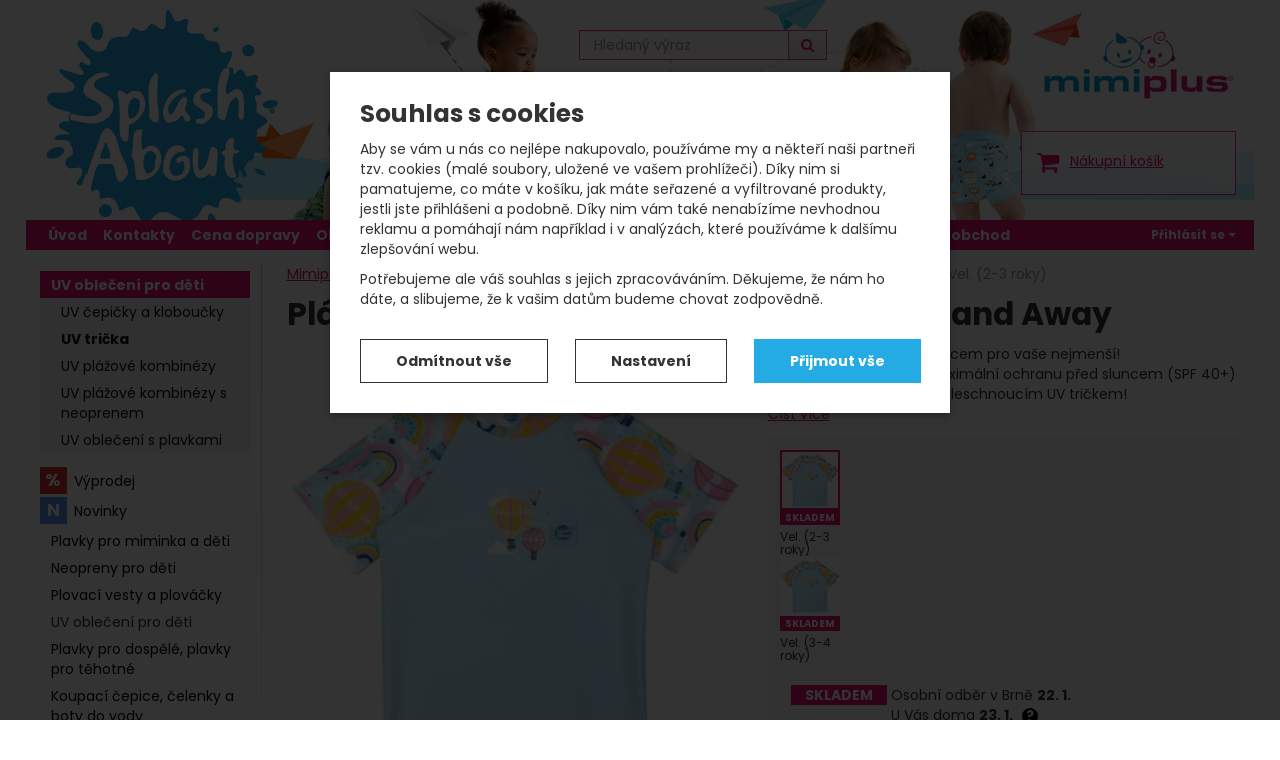

--- FILE ---
content_type: text/html; charset=UTF-8
request_url: https://www.mimiplus.cz/p/plazove-uv-triko-pro-deti-kratky-rukav-up-and-away/
body_size: 21454
content:

<!DOCTYPE html>
<html lang="cs" class="no-js">
<head prefix="og: http://ogp.me/ns# product: http://ogp.me/ns/product#">
<meta charset="UTF-8">
<meta name="viewport" content="width=device-width, initial-scale=1" >
<meta name="description" content="Stylová ochrana před sluncem pro vaše nejmenší! Dopřejte svému dítěti maximální ochranu před sluncem (SPF 40+) s tímto pohodlným a rychleschnoucím UV tričkem!" >
<meta property="og:url" content="https://www.mimiplus.cz/p/plazove-uv-triko-pro-deti-kratky-rukav-up-and-away/" >
<meta property="og:site_name" content="Mimiplus" >
<meta property="og:type" content="product" >
<meta property="og:title" content="Plážové UV triko pro děti krátký rukáv Up and Away" >
<meta property="og:image" content="https://cdn.mimiplus.cz/files/photos/1600-1200/3/314e9ec498ca75d606b9b985c2c970648cea7085.jpg" >
<meta property="og:description" content="Stylová ochrana před sluncem pro vaše nejmenší! Dopřejte svému dítěti maximální ochranu před sluncem (SPF 40+) s tímto pohodlným a rychleschnoucím UV tričkem!" >
<meta property="product:sale_price:amount" content="549.00" >
<meta property="product:sale_price:currency" content="CZK" >
<meta property="product:mfr_part_no" content="PLGRTSS-CONFIG" >
<meta property="product:brand" content="Splash About" >
<meta property="product:condition" content="new" >
<meta property="product:availability" content="instock" >
<meta property="product:category" content="UV trička" >
<meta name="robots" content="index,follow" >
<meta name="author" content="Mimiplus" >
<title>Plážové UV triko pro děti krátký rukáv Up and Away | Mimiplus</title>
            <link href="https://fonts.googleapis.com/css2?family=Poppins:wght@300;400;700;900&amp;display=swap" rel="stylesheet">
    <link href="https://cdn.mimiplus.cz" rel="preconnect" >
<link href="https://www.googletagmanager.com" rel="preconnect" >
<link href="https://cdn.mimiplus.cz/assets/cache/css.mimiplus.cz.original.base.26bdc9df4e0e1e462a2b.css" media="screen" rel="stylesheet" >
<link href="https://cdn.mimiplus.cz/assets/cache/css.mimiplus.cz.original.main.89e33e8cc4349752ff10.css" media="screen" rel="stylesheet" >
<link href="https://cdn.mimiplus.cz/assets/cache/css.mimiplus.cz.original.print.18d8672669b79ff350fa.css" media="print" rel="stylesheet" >
<link href="https://cdn.mimiplus.cz/assets/cache/css.mimiplus.cz.original.template.5d710ef82c692563e6c8.css" media="screen" rel="stylesheet" >
<link href="https://cdn.mimiplus.cz/assets/cache/css.mimiplus.cz.original.ajax-basket-modal.a8b75970fc811051232c.css" media="screen" rel="stylesheet" >
<link href="https://cdn.mimiplus.cz/assets/cache/css.mimiplus.cz.original.cookie-consent-modal.0252a0a3e01a43a4b0bf.css" media="screen" rel="stylesheet" >
<link href="https://cdn.mimiplus.cz/assets/cache/css.mimiplus.cz.original.back-to-top.f464d419c0ec288d1e26.css" media="screen" rel="stylesheet" >
<link href="https://cdn.mimiplus.cz/assets/cache/css.mimiplus.cz.original.popup-form.cb0de0a15e7497bf7d05.css" media="screen" rel="stylesheet" >
<link href="https://cdn.mimiplus.cz/assets/cache/css.mimiplus.cz.original.ratings.7a5150b021697bb692f8.css" media="screen" rel="stylesheet" >
<link href="https://cdn.mimiplus.cz/assets/cache/css.mimiplus.cz.original.accessible-popovers.e8643f4f98348644e8e0.css" media="screen" rel="stylesheet" >
<link href="https://cdn.mimiplus.cz/assets/cache/css.mimiplus.cz.original.image-interaction.64b0954b04bc421b583e.css" media="screen" rel="stylesheet" >
<link href="https://www.mimiplus.cz/p/plazove-uv-triko-pro-deti-kratky-rukav-up-and-away/" rel="canonical" >
<link href="/export/clanky/" media="all" rel="alternate" type="application/rss+xml" title="Články RSS" >
<link href="https://cdn.mimiplus.cz/assets/mimiplus.cz/img/favicon.ico?v=1678893549" media="all" rel="shortcut icon" type="image/x-icon" >
<script>
    //<!--
    var data = {"googleAdsId":"AW-615431892","googleAdsBusinessVertical":"retail","productId":"78510","sklikRetargetingId":"102593","variantsUrlEnabled":true,"lang":"cs","currency":"czk","currencyFormat":{"decimals":"0","dec_point":",","thousands_sep":" ","currency":"K\u010d","position":"right","id":"1","name_cs":"\u010cesk\u00e1 koruna","code":"czk","status":"1","db_schema":"1","quantity":"1","value":"1.0000","import_from_cnb":"1","decimals_without_vat":"2","db":true},"googleMapsApiKey":"","CDNServerUrl":"https:\/\/cdn.mimiplus.cz","serverUrl":"https:\/\/www.mimiplus.cz","urlLangPrefix":"\/","svgIconsUrl":"https:\/\/cdn.mimiplus.cz\/assets\/mimiplus.cz\/svg\/icons.svg?v=1727361631","variantsInfo":{"100757":{"id":100757,"productId":78510,"name":"Vel. (2-3 roky)","code":"UVRTUA2","ean":"5060894690713","description":null,"price":549,"priceFormatted":"549&nbsp;<span class=\"currency\">K\u010d<\/span>","priceWithoutVat":453.72,"priceWithoutVatFormatted":"453,72&nbsp;<span class=\"currency\">K\u010d<\/span>","priceOld":549,"priceOldFormatted":"549&nbsp;<span class=\"currency\">K\u010d<\/span>","discountPrice":"0&nbsp;<span class=\"currency\">K\u010d<\/span>","discountPercent":null,"photoFilename":"https:\/\/cdn.mimiplus.cz\/files\/photos\/1600-1200\/5\/5038f01b06b8ffeec6ff3ad01b5c4b941a13e353.jpg","photoName":"5038f01b06b8ffeec6ff3ad01b5c4b941a13e353.jpg","isDogEnabled":true,"availability":"Skladem","availabilityDescription":"","allowPurchase":true,"buyButtonText":"Koupit","deliveryDate":"","delivery":"10","quantity":"3","url":"\/p\/plazove-uv-triko-pro-deti-kratky-rukav-up-and-away\/vel-2-3-roky\/","title":"Pl\u00e1\u017eov\u00e9 UV triko pro d\u011bti kr\u00e1tk\u00fd ruk\u00e1v Up and Away Vel. (2-3 roky) | Mimiplus","productNameWithVariant":"Pl\u00e1\u017eov\u00e9 UV triko pro d\u011bti kr\u00e1tk\u00fd ruk\u00e1v Up and Away Vel. (2-3 roky)","params":{"227":"651241"},"in_stock":true,"deliveryDatePersonalCollectionInStock":"2026-01-22","deliveryDatePersonalCollectionOutOfStock":"2026-02-05","deliveryDateShippingInStock":"2026-01-23","deliveryDateShippingOutOfStock":"2026-02-06","voucher":null},"100758":{"id":100758,"productId":78510,"name":"Vel. (3-4 roky)","code":"UVRTUA3","ean":"5060894690720","description":null,"price":549,"priceFormatted":"549&nbsp;<span class=\"currency\">K\u010d<\/span>","priceWithoutVat":453.72,"priceWithoutVatFormatted":"453,72&nbsp;<span class=\"currency\">K\u010d<\/span>","priceOld":549,"priceOldFormatted":"549&nbsp;<span class=\"currency\">K\u010d<\/span>","discountPrice":"0&nbsp;<span class=\"currency\">K\u010d<\/span>","discountPercent":null,"photoFilename":"https:\/\/cdn.mimiplus.cz\/files\/photos\/1600-1200\/5\/5038f01b06b8ffeec6ff3ad01b5c4b941a13e353.jpg","photoName":"5038f01b06b8ffeec6ff3ad01b5c4b941a13e353.jpg","isDogEnabled":true,"availability":"Skladem","availabilityDescription":"","allowPurchase":true,"buyButtonText":"Koupit","deliveryDate":"","delivery":"10","quantity":"5","url":"\/p\/plazove-uv-triko-pro-deti-kratky-rukav-up-and-away\/vel-3-4-roky\/","title":"Pl\u00e1\u017eov\u00e9 UV triko pro d\u011bti kr\u00e1tk\u00fd ruk\u00e1v Up and Away Vel. (3-4 roky) | Mimiplus","productNameWithVariant":"Pl\u00e1\u017eov\u00e9 UV triko pro d\u011bti kr\u00e1tk\u00fd ruk\u00e1v Up and Away Vel. (3-4 roky)","params":{"227":"651244"},"in_stock":true,"deliveryDatePersonalCollectionInStock":"2026-01-22","deliveryDatePersonalCollectionOutOfStock":"2026-02-05","deliveryDateShippingInStock":"2026-01-23","deliveryDateShippingOutOfStock":"2026-02-06","voucher":null}},"selectedVariantId":100757};    //-->
</script>
<script src="https://cdn.mimiplus.cz/assets/cache/js.mimiplus.cz.original.main-head.294ae593c2f3172f7c12.js"></script>
<script src="https://cdn.mimiplus.cz/assets/cache/js.mimiplus.cz.original.cookie-consent-modal-head.abf18527d1a4327fc760.js"></script>
<script>dataLayer = [];function gtag(){dataLayer.push(arguments);}gtag('consent', 'default', {"functionality_storage":"granted","security_storage":"granted","personalization_storage":"denied","ad_storage":"denied","ad_user_data":"denied","ad_personalization":"denied","analytics_storage":"denied"});gtag("set", "ads_data_redaction", true);</script>
<!-- Google Tag Manager -->
<script>(function(w,d,s,l,i){w[l]=w[l]||[];w[l].push({'gtm.start':
new Date().getTime(),event:'gtm.js'});var f=d.getElementsByTagName(s)[0],
j=d.createElement(s),dl=l!='dataLayer'?'&l='+l:'';j.async=true;j.src=
'https://www.googletagmanager.com/gtm.js?id='+i+dl;f.parentNode.insertBefore(j,f);
})(window,document,'script','dataLayer','GTM-TR5BSSG');</script>
<!-- End Google Tag Manager -->
    <script async src="https://www.googletagmanager.com/gtag/js?id=UA-172433814-1"></script>
<script>
gtag("js", new Date());
gtag("config","UA-172433814-1");
gtag("config","AW-615431892");
gtag("event","view_item",{"send_to":"AW-615431892","items":[{"id":78510,"google_business_vertical":"retail"}],"value":453.72});
</script>
    
    <!-- Sklik retargeting -->
<script src="https://c.seznam.cz/js/rc.js"></script>
<script>
    if (window.rc && window.rc.retargetingHit) {
        window.rc.retargetingHit({"rtgId":"102593","consent":0,"itemId":"78510","pageType":"offerdetail"});
    }
</script>
<!-- END Sklik retargeting -->
    
    
    
</head>

<body class="product-detail cs main-cat-id-958 current-cat-id-960">
                                        <form id="cookieConsentForm" action="/consent/save-settings/" method="post" class="no-top-margin no-bottom-margin">
                    
<div id="cookieConsentModal" class="modal hide fade  in" data-backdrop="static">
    
        <input type="checkbox" class="cookie-consent-function" id="showCookieOptions">
    <div class="modal-content">
                    <div class="modal-body">
                                    <h2 class="cookie-consent-header">
                        Souhlas s cookies
                    </h2>
                
                                    <div class="cookie-consent-intro">
                        <p>Aby se vám u nás co nejlépe nakupovalo, používáme my a někteří naši partneři tzv. cookies (malé soubory, uložené ve vašem prohlížeči). Díky nim si pamatujeme, co máte v košíku, jak máte seřazené a vyfiltrované produkty, jestli jste přihlášeni a podobně. Díky nim vám také nenabízíme nevhodnou reklamu a pomáhají nám například i v analýzách, které používáme k dalšímu zlepšování webu.</p><p>Potřebujeme ale váš souhlas s jejich zpracováváním. Děkujeme, že nám ho dáte, a slibujeme, že k vašim datům budeme chovat zodpovědně.</p>
                    </div>
                
                <div id="cookieOptions">
                    <fieldset>
                        <legend class="cookie-consent-header-2">
                            Nastavení souhlasů s kategoriemi cookies
                        </legend>

                        <fieldset class="cookie-form-section">
                            <legend class="a-hidden">
                                Technické
                            </legend>
                            <div class="cookie-form-section-primary">
                                <p aria-hidden="true" class="cookie-form-section-primary-heading">
                                    Technické<span> -</span>
                                </p>

                                <p id="cookieModalTechnicalShortDesc">
                                    bez těchto cookies náš web nebude fungovat
                                    <span class="a-hidden">.</span>
                                </p>
                            </div>

                            <p class="section-setting">
                                <strong>VŽDY AKTIVNÍ</strong>
                            </p>

                            <input type="checkbox" class="cookie-consent-function cookie-consent-show-description" id="showCookieModalTechnicalLongDesc">
                            <label for="showCookieModalTechnicalLongDesc" aria-hidden="true" class="section-show-hide">
                                <span>Zobrazit</span>
                            </label>

                            <div id="cookieModalTechnicalLongDesc" class="cookie-form-section-description">
                                                                    <p>Technické cookies umožňují váš průchod nákupním košíkem, porovnávání produktů a další nezbytné funkce.</p>
                                                            </div>
                        </fieldset>

                        <fieldset class="cookie-form-section">
                            <legend class="a-hidden">
                                Preferenční a rozšířené funkce
                            </legend>
                            <div class="cookie-form-section-primary">
                                <p aria-hidden="true" class="cookie-form-section-primary-heading">
                                    Preferenční a rozšířené funkce<span> -</span>
                                </p>

                                <p id="cookieModalPreferencesShortDesc">
                                    abyste nemuseli vše nastavovat znovu a abyste se s námi mohli spojit např. pomocí chatu
                                    <span class="a-hidden">.</span>
                                </p>
                            </div>

                            <p class="section-setting">
                                <label class="toggle-switch" for="preferences">
                                    
<input type="hidden" name="preferences" value="0"><input type="checkbox" name="preferences" id="preferences" value="1" aria-labelledby="cookieModalPreferencesShortDesc" aria-describedby="cookieModalPreferencesLongDesc">
                                    <span class="toggle-switch-slider"><span class="a-hidden">Povoleno</span></span>
                                </label>
                            </p>

                            <input type="checkbox" class="cookie-consent-function cookie-consent-show-description" id="showCookieModalPreferencesLongDesc">
                            <label for="showCookieModalPreferencesLongDesc" aria-hidden="true" class="section-show-hide">
                                <span>Zobrazit</span>
                            </label>

                            <div id="cookieModalPreferencesLongDesc" class="cookie-form-section-description">
                                                                    <p>Díky těmto cookies vám práci s naším webem dokážeme ještě zpříjemnit. Dokážeme si zapamatovat vaše nastavení, mohou vám pomoci s vyplňováním formulářů, umožní nám zobrazit služby jako je chat a podobně.</p>
                                                            </div>
                        </fieldset>

                        <fieldset class="cookie-form-section">
                            <legend class="a-hidden">
                                Analytické
                            </legend>
                            <div class="cookie-form-section-primary">
                                <p aria-hidden="true" class="cookie-form-section-primary-heading">
                                    Analytické<span> -</span>
                                </p>

                                <p id="cookieModalAnalyticsShortDesc">
                                    abychom věděli, jak se na webu chováte, a mohli náš web dále zlepšovat
                                    <span class="a-hidden">.</span>
                                </p>
                            </div>

                            <p class="section-setting">
                                <label class="toggle-switch" for="analytics">
                                    
<input type="hidden" name="analytics" value="0"><input type="checkbox" name="analytics" id="analytics" value="1" aria-labelledby="cookieModalAnalyticsShortDesc" aria-describedby="cookieModalAnalyticsLongDesc">
                                    <span class="toggle-switch-slider"><span class="a-hidden">Povoleno</span></span>
                                </label>
                            </p>

                            <input type="checkbox" class="cookie-consent-function cookie-consent-show-description" id="showCookieModalAnalyticsLongDesc">
                            <label for="showCookieModalAnalyticsLongDesc" aria-hidden="true" class="section-show-hide">
                                <span>Zobrazit</span>
                            </label>

                            <div id="cookieModalAnalyticsLongDesc" class="cookie-form-section-description">
                                                                    <p>Tyto cookies nám umožňují měření výkonu našeho webu i našich reklamních kampaní. Jejich pomocí určujeme počet návštěv a zdroje návštěv našich internetových stránek. Data získaná pomocí těchto cookies zpracováváme souhrnně a anonymně, takže nejsme schopni identifikovat konkrétní uživatele našeho webu.</p>
                                                            </div>
                        </fieldset>

                        <fieldset class="cookie-form-section">
                            <legend class="a-hidden">
                                Marketingové
                            </legend>
                            <div class="cookie-form-section-primary">
                                <p aria-hidden="true" class="cookie-form-section-primary-heading">
                                    Marketingové<span> -</span>
                                </p>

                                <p id="cookieModalMarketingShortDesc">
                                    abychom vás neobtěžovali nevhodnou reklamou
                                    <span class="a-hidden">.</span>
                                </p>
                            </div>

                            <p class="section-setting">
                                <label class="toggle-switch" for="marketing">
                                    
<input type="hidden" name="marketing" value="0"><input type="checkbox" name="marketing" id="marketing" value="1" aria-labelledby="cookieModalMarketingShortDesc" aria-describedby="cookieModalMarketingLongDesc">
                                    <span class="toggle-switch-slider"><span class="a-hidden">Povoleno</span></span>
                                </label>
                            </p>

                            <input type="checkbox" class="cookie-consent-function cookie-consent-show-description" id="showCookieModalMarketingLongDesc">
                            <label for="showCookieModalMarketingLongDesc" aria-hidden="true" class="section-show-hide">
                                <span>Zobrazit</span>
                            </label>

                            <div id="cookieModalMarketingLongDesc" class="cookie-form-section-description">
                                                                    <p>Marketingové cookies používáme my nebo naši partneři, abychom vám mohli zobrazit vhodné obsahy nebo reklamy jak na našich stránkách, tak na stránkách třetích stran.</p>
                                                            </div>
                        </fieldset>
                    </fieldset>
                </div>
            </div>
        
                    </div>

        <div class="modal-footer">
        <p>
            <button type="submit" class="shopio-button cookie-save-partial-settings cookie-button-secondary" id="savePartialSettings" hidden>
                Přijmout vybrané
            </button>

                                            <button type="submit" class="shopio-button cookie-reject-all-settings cookie-button-secondary" formaction="/consent/save-settings/?all-rejected" data-consent-action="reject-all">
                    Odmítnout vše
                </button>
            
            <label for="showCookieOptions" aria-hidden="true" class="shopio-button cookie-edit-settings cookie-button-secondary">
                Nastavení
            </label>

                        <button type="submit" class="shopio-button cookie-save-all-settings cookie-button-primary" formaction="/consent/save-settings/?all-granted" data-consent-action="grant-all">
                Přijmout vše
            </button>
        </p>
    </div>

        <button type="button" class="close" data-dismiss="modal" tabindex="-1" aria-hidden="true" hidden>&times;<span class="a-hidden">Zavřít</span></button>
</div>
                </form>
                                                                                    <div id="cookieConsentInitialBackdrop" class="modal-backdrop fade in modal-backdrop-light cookie-overlay"></div>
                                        <script>
                        if (window.Shopio && Shopio.CookieConsentModal) {
                            new Shopio.CookieConsentModal();
                        }
                    </script>
                                        
    <!-- Google Tag Manager noscript -->
<noscript><iframe src="https://www.googletagmanager.com/ns.html?id=GTM-TR5BSSG" height="0" width="0" style="display:none;visibility:hidden"></iframe></noscript>
<!-- End Google Tag Manager noscript -->
    <!-- Facebook SDK missing consent -->
                <div id="jump">
            <a href="#categoriesbox">Přeskočit na kategorie produktů</a>
            <span class="hidden"> | </span>
            <a href="#cart">Přeskočit na košík</a>
            <span class="hidden"> | </span>
            <a href="#mainnav">Přeskočit na navigaci</a>
        </div>
    

    
    
    <div id="pageContainer">
            <div id="headerBar" class="hidden-desktop">
        <span class="visible-print header-company-name">Nejbaby s.r.o.</span>
        <a href="#sidebar" class="toggle-menu"><span class="toggle-menu-label"><i class="icon-reorder"></i> Menu</span></a>
        <a class="header-logo-link" href="/" accesskey="2" title="Na úvodní stránku">
            <img class="header-logo" src="https://cdn.mimiplus.cz/assets/mimiplus.cz/img/logo.png?v=1678893549" alt="Mimiplus">
        </a>
                <div id="headerBarFavourites"></div>
        <div id="headerUserDetails"></div>
        <div id="headerBarCart"></div>
        <div id="headerSearch"></div>
    </div>

        <div class="row-fluid" id="page">
            
            <div id="contentContainer">
                <div id="maincontent" class="row-fluid ">
                                        <ul class="breadcrumb">
<li><a href="/"><span>Mimiplus</span></a></li> 
<li><a href="/c/uv-obleceni-pro-deti/"><span>UV oblečení pro děti</span></a></li> 
<li><a href="/c/uv-obleceni-pro-deti/uv-tricka/"><span>UV trička</span></a></li> 
<li class="active">Plážové UV triko pro děti krátký rukáv Up and Away</li> 
</ul>

<script type="application/ld+json">{
    "@context": "https:\/\/schema.org",
    "@type": "BreadcrumbList",
    "itemListElement": [
        {
            "@type": "ListItem",
            "position": 1,
            "name": "Mimiplus",
            "item": "https:\/\/www.mimiplus.cz\/"
        },
        {
            "@type": "ListItem",
            "position": 2,
            "name": "UV oble\u010den\u00ed pro d\u011bti",
            "item": "https:\/\/www.mimiplus.cz\/c\/uv-obleceni-pro-deti\/"
        },
        {
            "@type": "ListItem",
            "position": 3,
            "name": "UV tri\u010dka",
            "item": "https:\/\/www.mimiplus.cz\/c\/uv-obleceni-pro-deti\/uv-tricka\/"
        }
    ]
}</script>
                                        
                    

<div class="product-detail-container">

            <h1>Plážové UV triko pro děti krátký rukáv Up and Away</h1>
    
        <div class="row-fluid">
                <div id="detailGallery" data-toggle="modal-gallery" data-target="#modal-gallery">
                        <div id="mainImageContainer">
                <span class="signs">
                

</span>

                                            <div class="easyzoom main-product-image-container easyzoom--overlay" data-id="mainProductImage">
        <a id="main-image" href="https://cdn.mimiplus.cz/files/photos/1600-1200/3/314e9ec498ca75d606b9b985c2c970648cea7085.webp" title="" data-gallery="detGallery">
            <picture><source media="(min-width: 961px), (min-width: 414px) and (max-width: 620px)" type="image/webp" srcset="https://cdn.mimiplus.cz/files/photos/500/3/314e9ec498ca75d606b9b985c2c970648cea7085.webp"><source media="(min-width: 621px) and (max-width: 767px)" type="image/webp" srcset="https://cdn.mimiplus.cz/files/photos/600/3/314e9ec498ca75d606b9b985c2c970648cea7085.webp"><source media="(max-width: 380px)" type="image/webp" srcset="https://cdn.mimiplus.cz/files/photos/320/3/314e9ec498ca75d606b9b985c2c970648cea7085.webp"><source type="image/webp" srcset="https://cdn.mimiplus.cz/files/photos/420/3/314e9ec498ca75d606b9b985c2c970648cea7085.webp"><source media="(min-width: 961px), (min-width: 414px) and (max-width: 620px)" srcset="https://cdn.mimiplus.cz/files/photos/500/3/314e9ec498ca75d606b9b985c2c970648cea7085.jpg"><source media="(min-width: 621px) and (max-width: 767px)" srcset="https://cdn.mimiplus.cz/files/photos/600/3/314e9ec498ca75d606b9b985c2c970648cea7085.jpg"><source media="(max-width: 380px)" srcset="https://cdn.mimiplus.cz/files/photos/320/3/314e9ec498ca75d606b9b985c2c970648cea7085.jpg"><img src="https://cdn.mimiplus.cz/files/photos/420/3/314e9ec498ca75d606b9b985c2c970648cea7085.jpg" alt="Plážové UV triko pro děti krátký rukáv Up and Away"></picture>
        </a>
    </div>
                
            </div>

                            <ul id="additionalImages">
                <li>
                            <a class="thumb" data-gallery="detGallery" href="https://cdn.mimiplus.cz/files/photos/1600-1200/3/314e9ec498ca75d606b9b985c2c970648cea7085.webp" title="">
                    <picture><source type="image/webp" srcset="https://cdn.mimiplus.cz/files/photos/180/3/314e9ec498ca75d606b9b985c2c970648cea7085.webp"><img src="https://cdn.mimiplus.cz/files/photos/180/3/314e9ec498ca75d606b9b985c2c970648cea7085.jpg" alt="Plážové UV triko pro děti krátký rukáv Up and Away"></picture>
                </a>
                    </li>
            <li>
                            <a class="thumb" data-gallery="detGallery" href="https://cdn.mimiplus.cz/files/photos/1600-1200/5/5038f01b06b8ffeec6ff3ad01b5c4b941a13e353.webp" title="">
                    <picture><source type="image/webp" srcset="https://cdn.mimiplus.cz/files/photos/180/5/5038f01b06b8ffeec6ff3ad01b5c4b941a13e353.webp"><img src="https://cdn.mimiplus.cz/files/photos/180/5/5038f01b06b8ffeec6ff3ad01b5c4b941a13e353.jpg" alt="Plážové UV triko pro děti krátký rukáv Up and Away"></picture>
                </a>
                    </li>
            <li>
                            <a class="thumb" data-gallery="detGallery" href="https://cdn.mimiplus.cz/files/photos/1600-1200/e/ed44b21d63d65e74a7799279ee22ffced30db57c.webp" title="">
                    <picture><source type="image/webp" srcset="https://cdn.mimiplus.cz/files/photos/180/e/ed44b21d63d65e74a7799279ee22ffced30db57c.webp"><img src="https://cdn.mimiplus.cz/files/photos/180/e/ed44b21d63d65e74a7799279ee22ffced30db57c.jpg" alt="Plážové UV triko pro děti krátký rukáv Up and Away"></picture>
                </a>
                    </li>
            <li>
                            <a class="thumb" data-gallery="detGallery" href="https://cdn.mimiplus.cz/files/photos/1600-1200/3/38dd82701e0e651022a815ed26bfc7ca17c25558.webp" title="">
                    <picture><source type="image/webp" srcset="https://cdn.mimiplus.cz/files/photos/180/3/38dd82701e0e651022a815ed26bfc7ca17c25558.webp"><img src="https://cdn.mimiplus.cz/files/photos/180/3/38dd82701e0e651022a815ed26bfc7ca17c25558.jpg" alt="Plážové UV triko pro děti krátký rukáv Up and Away"></picture>
                </a>
                    </li>
                <li class="more-images">
            <a class="activate-tab smoothScroll" href="#allPictures">Více fotografií</a>
        </li>
    </ul>
            
            
                                </div>
        <!-- #detailGallery -->
        
                <div id="detailInfo">
                                                <div id="perex" class="texy user-gen-content">
                        Stylová ochrana před sluncem pro vaše nejmenší! <br>Dopřejte svému dítěti maximální ochranu před sluncem (SPF 40+) s tímto pohodlným a rychleschnoucím UV tričkem! 
                    </div>
                
                                                            <div id="perex-more">
                            <a class="btn-link smoothScroll activate-tab" href="#mainDescription">Číst více</a>
                        </div>
                                    
                                    <form action="/kosik/pridat/" method="post" class="form-horizontal"
                          id="formProductAddToBasket"
                          data-product="{&quot;id&quot;:&quot;78510&quot;,&quot;productId&quot;:78510,&quot;variantId&quot;:null,&quot;name&quot;:&quot;Pl\u00e1\u017eov\u00e9 UV triko pro d\u011bti kr\u00e1tk\u00fd ruk\u00e1v Up and Away&quot;,&quot;url&quot;:&quot;\/p\/plazove-uv-triko-pro-deti-kratky-rukav-up-and-away\/&quot;,&quot;variantName&quot;:null,&quot;producerName&quot;:&quot;Splash About&quot;,&quot;mainCategory&quot;:&quot;UV oble\u010den\u00ed pro d\u011bti &gt; UV tri\u010dka&quot;,&quot;listName&quot;:null,&quot;positionInList&quot;:null,&quot;autoPushToImpressions&quot;:false,&quot;unitPriceWithoutVat&quot;:453.72,&quot;unitPriceWithVat&quot;:549}"
                                                        data-ajaxbasket="itemDetailAdd"
                                              >

                        <div id="detailBuy">
                                                                                                <fieldset id="variants" class="form-section">
    <legend class="a-hidden">
        Vyberte variantu
    </legend>
    <fieldset class="variants-radio row-fluid">
            <div class="variants-radio-item">
            <label class="radio" for="variant_100757" title="">
                <input class="a-hidden variants-radio-input" type="radio" id="variant_100757" name="variant" value="100757" checked>

                                    <span class="variant-thumb-container">
                        <picture><source type="image/webp" srcset="https://cdn.mimiplus.cz/files/photos/110/5/5038f01b06b8ffeec6ff3ad01b5c4b941a13e353.webp"><img src="https://cdn.mimiplus.cz/files/photos/110/5/5038f01b06b8ffeec6ff3ad01b5c4b941a13e353.jpg" alt="Plážové UV triko pro děti krátký rukáv Up and Away - Vel. (2-3 roky)"></picture>

                        <span class="variant-thumb-large-popover">
                                                                                    <picture><source type="image/webp" srcset="" data-srcset-original="https://cdn.mimiplus.cz/files/photos/420/5/5038f01b06b8ffeec6ff3ad01b5c4b941a13e353.webp"><img src="" data-src-original="https://cdn.mimiplus.cz/files/photos/420/5/5038f01b06b8ffeec6ff3ad01b5c4b941a13e353.jpg" alt=""></picture>
                        </span>
                    </span>
                
                <div class="variant-availability">
                    <span class="availability-value in-stock">
                        Skladem
                    </span>
                </div>

                <span class="variant-info" aria-hidden="true">
                    Vel. (2-3 roky)
                </span>

                <span class="a-hidden">
                    Vel. (2-3 roky)
                </span>

                <span class="a-hidden">
                                            549&nbsp;<span class="currency">Kč</span>
                                    </span>
            </label>

            <div class="availability-details">
    <strong class="stock available" id="product-stock">
        <span class="availability-value in-stock">
    Skladem
</span>
    </strong>

    <div class="variant-availability">
                    <span class="delivery-info">
    Osobní odběr v Brně <strong class="nowrap">22. 1.</strong><br>
    U Vás doma <strong class="nowrap">23. 1.</strong>
</span>
        
                    <button type="button" class="btn-link" aria-hidden="true">?</button>

            <div class="availability-information">
                <div class="popup-container availability-popup-container">
    <p class="popup-container-heading">Kdy zboží dostanete?</p>

    <ul class="availability-popup-items">
                    <li class="row-fluid">
                <strong class="availability-popup-type">
                    Skladem 3 ks
                                                <span class="a-hidden">:</span>                </strong>

                <span class="delivery-info">
    Osobní odběr v Brně <strong class="nowrap">22. 1.</strong><br>
    U Vás doma <strong class="nowrap">23. 1.</strong>
</span>
            </li>
        
                    <li class="row-fluid">
                                    <strong class="availability-popup-type">
                        4 a více ks
                            <span class="a-hidden">:</span>                    </strong>
                
                <span class="delivery-info">
    Osobní odběr v Brně <strong class="nowrap">5. 2.</strong><br>
    U Vás doma <strong class="nowrap">6. 2.</strong>
</span>
            </li>
            </ul>

    <button type="button" aria-hidden="true" class="popup-container-close">&times;</button>
</div>
            </div>
            </div>
</div>
        </div>
            <div class="variants-radio-item">
            <label class="radio" for="variant_100758" title="">
                <input class="a-hidden variants-radio-input" type="radio" id="variant_100758" name="variant" value="100758">

                                    <span class="variant-thumb-container">
                        <picture><source type="image/webp" srcset="https://cdn.mimiplus.cz/files/photos/110/5/5038f01b06b8ffeec6ff3ad01b5c4b941a13e353.webp"><img src="https://cdn.mimiplus.cz/files/photos/110/5/5038f01b06b8ffeec6ff3ad01b5c4b941a13e353.jpg" alt="Plážové UV triko pro děti krátký rukáv Up and Away - Vel. (3-4 roky)"></picture>

                        <span class="variant-thumb-large-popover">
                                                                                    <picture><source type="image/webp" srcset="" data-srcset-original="https://cdn.mimiplus.cz/files/photos/420/5/5038f01b06b8ffeec6ff3ad01b5c4b941a13e353.webp"><img src="" data-src-original="https://cdn.mimiplus.cz/files/photos/420/5/5038f01b06b8ffeec6ff3ad01b5c4b941a13e353.jpg" alt=""></picture>
                        </span>
                    </span>
                
                <div class="variant-availability">
                    <span class="availability-value in-stock">
                        Skladem
                    </span>
                </div>

                <span class="variant-info" aria-hidden="true">
                    Vel. (3-4 roky)
                </span>

                <span class="a-hidden">
                    Vel. (3-4 roky)
                </span>

                <span class="a-hidden">
                                            549&nbsp;<span class="currency">Kč</span>
                                    </span>
            </label>

            <div class="availability-details">
    <strong class="stock available" id="product-stock">
        <span class="availability-value in-stock">
    Skladem
</span>
    </strong>

    <div class="variant-availability">
                    <span class="delivery-info">
    Osobní odběr v Brně <strong class="nowrap">22. 1.</strong><br>
    U Vás doma <strong class="nowrap">23. 1.</strong>
</span>
        
                    <button type="button" class="btn-link" aria-hidden="true">?</button>

            <div class="availability-information">
                <div class="popup-container availability-popup-container">
    <p class="popup-container-heading">Kdy zboží dostanete?</p>

    <ul class="availability-popup-items">
                    <li class="row-fluid">
                <strong class="availability-popup-type">
                    Skladem 5 a více ks
                                                <span class="a-hidden">:</span>                </strong>

                <span class="delivery-info">
    Osobní odběr v Brně <strong class="nowrap">22. 1.</strong><br>
    U Vás doma <strong class="nowrap">23. 1.</strong>
</span>
            </li>
        
            </ul>

    <button type="button" aria-hidden="true" class="popup-container-close">&times;</button>
</div>
            </div>
            </div>
</div>
        </div>
    </fieldset>

</fieldset>
                                                            
                                    <div class="price-info-container">
                                        <dl class="fieldset dl-horizontal form-section" id="priceInfo">
                                                                             <dt class="det-info-title a-hidden">Dostupnost:</dt>
<dd class="det-info-value">
    <div class="availability-details">
    <strong class="stock available" id="product-stock">
        <span class="availability-value in-stock">
    Skladem
</span>
    </strong>

    <div class="variant-availability">
                    <span class="delivery-info">
    Osobní odběr v Brně <strong class="nowrap">22. 1.</strong><br>
    U Vás doma <strong class="nowrap">23. 1.</strong>
</span>
        
                    <button type="button" class="btn-link" aria-hidden="true">?</button>

            <div class="availability-information">
                <div class="popup-container availability-popup-container">
    <p class="popup-container-heading">Kdy zboží dostanete?</p>

    <ul class="availability-popup-items">
                    <li class="row-fluid">
                <strong class="availability-popup-type">
                    Skladem 5 a více ks
                                                <span class="a-hidden">:</span>                </strong>

                <span class="delivery-info">
    Osobní odběr v Brně <strong class="nowrap">22. 1.</strong><br>
    U Vás doma <strong class="nowrap">23. 1.</strong>
</span>
            </li>
        
            </ul>

    <button type="button" aria-hidden="true" class="popup-container-close">&times;</button>
</div>
            </div>
            </div>
</div>
</dd>
                                        <dt class="det-info-title delivery-date-container"  style="display:none">
    Datum dodání:
</dt>
<dd class="det-info-value delivery-date-container" id="delivery-date"  style="display:none">
    
</dd>
                                    
                                                                                                                     <!-- price-info-being-sold -->
<dt class="det-info-title discount-box" style="display: none">Sleva:</dt>
<dd id="productSaving" class="discount-box" style="display: none">
    <span id="productSavingAmount">-549&nbsp;<span class="currency">Kč</span></span>
    <strong>
        (<span id="productSavingPercent">0</span>&nbsp;%)
    </strong>
</dd>
                                                                    </dl>
                                                                     
<fieldset class="row-fluid" id="priceSubmit">
    <div class="form-section price-and-voucher">
                                                                        <p class="discount-info" aria-atomic="true" aria-relevant="all" aria-live="polite">
                <span class="a-hidden det-info-title discount-box" style="display: none">Původní cena:</span>
                <span id="productOldPrice" class="discount-box" style="display: none">
                    <del>0&nbsp;<span class="currency">Kč</span></del>
                </span>
            </p>

            <p id="productPrice">
                <strong id="priceSellingVat">
                     549&nbsp;<span class="currency">Kč</span>
                </strong>

                                    <span id="priceExclVat">
                        (<span id="price_selling"> 453,72&nbsp;<span class="currency">Kč</span></span>
                        bez DPH)
                    </span>
                            </p>
        
                    <div id="voucherBlock" class="voucher-discount form-section" style="display: none;">
                <strong id="priceWithDiscount">0&nbsp;<span class="currency">Kč</span></strong>
                s kódem <strong id="voucherName"></strong>
            </div>
            </div>
    <div class="form-section quantity-and-submit">
        <div class="inline-section">
            <input type="hidden" value="78510" name="id">

                            <div id="productQuantity">
                    <input type="number" value="1" min="1" max="999" id="quantity" name="quantity">
                    <label for="quantity">ks</label>
                </div>
                    </div>

                    <div id="productBasketSubmit">
    <button class="submit shopio-button"
            type="submit" id="sendToBasket" value="Přidat &#039;Plážové UV triko pro děti krátký rukáv Up and Away&#039; do košíku"
            
            name="add"
            data-id="78510"
    >
                    <i class="icon-shopping-cart"></i>
            <span class="button-text">
            Koupit
    </span>
            </button>
</div>
            </div>
            <div id="productAvailabilityDescription" class="form-section">
                    </div>
    </fieldset>
                                                            
    </div>

                                <div class="buy-benefits">
        
    </div>
                        </div>
                        <!-- #detailBuy -->
                    </form>
                

                                        
                        <ul id="detailActions">

                                    <li>
                                            <a id="det-compare" href="/porovnani/pridat/id/78510/" rel="nofollow">
                            <i class="icon-bar-chart bigger-icon"></i>Porovnat</a>
                                    </li>
                    
                    <li>
                <a id="det-dog" href="#">
                    <i class="fa fa-paw"></i>Hlídací pes
                </a>
            </li>
        
                    <li>
                <a id="det-ask-seller" href="#">
                    <i class="icon-question-sign bigger-icon"></i>Položit dotaz prodejci
                </a>
            </li>
        
                                </ul>
                

    <div id="hledejceny-product-cert-env"></div>
<div id="hce-product-cert"></div>

            
                                                </div>
        <!-- #detailInfo -->
        
    </div>
    
        <div class="row-fluid" id="product-secondary-content">

                                <div id="tabSection" data-content="accordion-tabs" class="js-toggled-sections toggled-sections separate-top">
                <div class="toggled-sections-inner">
                                        <div class="toggled-section active texy user-gen-content" id="mainDescription">
                        <h2 class="toggled-section-header">
                            Informace o produktu
                        </h2>

                        <div class="toggled-section-inner">
            <ul id="productInfo" class="inline text-right">
                                                            <li>
                        Výrobce:
                        <a href="/vyrobci/splash-about/"><span>Splash About</span></a>
                    </li>
                            
    
                                        
                                        <li id="product-code-label">
                    Kód produktu:
                    <span id="product-code">PLGRTSS-CONFIG</span>
                </li>
            
    
                            <li id="product-ean-label" style="display: none">
                    EAN:
                    <span id="product-ean"></span>
                </li>
                    </ul>
    
                                    <div id="det-desc" class="user-gen-content">
                <P class=MsoNormal style="MARGIN: 0cm 0cm 8pt"><FONT face=Calibri><STRONG>Ochranné plážové tričko</STRONG> s maximální SPF 40+ ochranou. Pohodlné, rychleschnoucí a příjemné na tělo. Navrženo pro stylový vzhled jak ve vodě, tak i na souši. Plážové UV triko pro děti je ideální pro ochranu citlivých oblastí jako jsou krk, ramena a hrudník- oblasti, které jsou často u výrobců opomíjeny. <?xml:namespace prefix = "o" ns = "urn:schemas-microsoft-com:office:office" /><o:p></o:p></FONT></P><br><P class=MsoNormal style="MARGIN: 0cm 0cm 8pt"><FONT face=Calibri>Pod tričko lze aplikovat krém, materiál ze kterého je vyroben jej neabsorbuje, což zajišťuje dlouhodobou ochranu.<o:p></o:p></FONT></P><br><P class=MsoNormal style="MARGIN: 0cm 0cm 8pt"><B><FONT face=Calibri>Velikosti: <o:p></o:p></FONT></B></P><br><P class=MsoNormal style="MARGIN: 0cm 0cm 8pt"><FONT face=Calibri><EM>Pokud se rozhodujete mezi 2 velikosti, vyberte tu větší. Vybírejte podle rozměrů, věk je pouze orientační, každé dítě je jiné.<o:p></o:p></EM></FONT></P><br><P class=MsoNormal style="MARGIN: 0cm 0cm 8pt; mso-list: l0 level1 lfo1; tab-stops: list 36.0pt"><FONT face=Calibri><STRONG>1 - 2 roky: </STRONG>hrudník: 54 - 58 cm, délka 37 cm<BR><STRONG>2 - 3 roky: </STRONG>hrudník: 58 - 62 cm, délka 41 cm<BR><STRONG>3 - 4 roky: </STRONG>hrudník: 64 - 68 cm, délka 45 cm</FONT></P><br><P class=MsoNormal style="MARGIN: 0cm 0cm 8pt; mso-list: l0 level1 lfo1; tab-stops: list 36.0pt"><FONT face=Calibri><B>Složení</B>: <SPAN style='FONT-SIZE: 11pt; FONT-FAMILY: "Calibri",sans-serif; LINE-HEIGHT: 107%; mso-ascii-theme-font: minor-latin; mso-fareast-font-family: Calibri; mso-fareast-theme-font: minor-latin; mso-hansi-theme-font: minor-latin; mso-bidi-font-family: "Times New Roman"; mso-bidi-theme-font: minor-bidi; mso-ansi-language: CS; mso-fareast-language: EN-US; mso-bidi-language: AR-SA'>80% nylon, 20% spandex</SPAN>.<o:p></o:p></FONT></P><br><P class=MsoNormal style="MARGIN: 0cm 0cm 8pt"><FONT face=Calibri><B>Údržba</B>: ruční praní ve studené, čisté vodě, nebělit a nesušit. <o:p></o:p></FONT></P><br><P class=MsoNormal style="MARGIN: 0cm 0cm 8pt"><FONT face=Calibri>Zabezpečte svému dítěti nejen bezpečnost, ale i komfort a styl s naším ochranným UV tričkem!<o:p></o:p></FONT></P><br><P class=MsoNormal style="MARGIN: 0cm 0cm 8pt"><FONT face=Calibri>Ve stejném designu můžete doplnit s&nbsp;plavkami, vestou a dalšími doplňky<o:p></o:p></FONT></P><br><P class=MsoNormal style="MARGIN: 0cm 0cm 8pt"><FONT face=Calibri>Bez potřeby žehlení, super měkké, snadno se opláchne a rychle schne<o:p></o:p></FONT></P><br><P class=MsoNormal style="MARGIN: 0cm 0cm 8pt"><FONT face=Calibri>Lehká látka poskytuje také ochranu proti větru a písku<o:p></o:p></FONT></P><br><P class=MsoNormal style="MARGIN: 0cm 0cm 8pt"><FONT face=Calibri><B>Nejlepší ochrana ohrožených partií</B> – speciálně navrženo pro ochranu krku, ramen a hrudníku, které jsou často opomíjeny. UPF 40+ sluneční ochrana<o:p></o:p></FONT></P><br><P class=MsoNormal style="MARGIN: 0cm 0cm 8pt"><FONT face=Calibri><B>Perfektně sedí</B> – díky prodlouženému střihu se tričko skvěle překrývá s pasem, takže se nemusíte bát odhalených míst při pohybu.<o:p></o:p></FONT></P><br><P class=MsoNormal style="MARGIN: 0cm 0cm 8pt"><FONT face=Calibri><B>Rychleschnoucí materiál</B> – ideální do vody i na pláž. Lze nosit samostatně nebo s opalovacím krémem, který materiál neabsorbuje.<o:p></o:p></FONT></P><br><P class=MsoNormal style="MARGIN: 0cm 0cm 8pt"><FONT face=Calibri><B>Šetrné k pokožce</B> – lehký a měkký materiál, který neškrábe a zajistí maximální pohodlí při celodenním nošení.</FONT><o:p></o:p></P>
            </div>
            
    
                <h3 class="h4">Parametry</h3>

    <table class="table product-detail-params-table">
                        <tr>
                <th>
                                            Pohlaví
                                    </th>
                <td>
                                                                                                    pro holky 
                                                            </td>
            </tr>
                    <tr>
                <th>
                                            Převládající barva
                                    </th>
                <td>
                                                                                                    modrá 
                                                                                    /
                                                        růžová 
                                                            </td>
            </tr>
                    <tr>
                <th>
                                            Velikosti
                                    </th>
                <td>
                                                                                                    2 - 3 roky 
                                                                                    /
                                                        3 - 4 roky 
                                                            </td>
            </tr>
                                            <tr>
                    <th>Varianty</th>
                    <td>
                        <ul id="detailVariantsList" class="inline comma-list">
                                                                                    
                                                                                                                                                                                                <li>
                                    <a href="/p/plazove-uv-triko-pro-deti-kratky-rukav-up-and-away/vel-2-3-roky/">Vel. (2-3 roky)</a>
                                </li>
                                                                                                                                                                                                <li>
                                    <a href="/p/plazove-uv-triko-pro-deti-kratky-rukav-up-and-away/vel-3-4-roky/">Vel. (3-4 roky)</a>
                                </li>
                            
                                                    </ul>
                    </td>
                </tr>
                        </table>
    </div>
                    </div><!-- #mainDescription -->
                    
                                                                 <div class="toggled-section" id="allPictures" data-toggle="modal-gallery" data-target="#modal-gallery">
                            <h2 class="toggled-section-header">
                                Fotografie
                                (<span id="content-photos-count">7</span>)
                            </h2>

                            <div class="toggled-section-inner">
    <ul id="fullImageList">
                    <li>
                                    <a data-gallery="allPicturesGallery" data-largeimage="https://cdn.mimiplus.cz/files/photos/780/3/314e9ec498ca75d606b9b985c2c970648cea7085.jpg" href="https://cdn.mimiplus.cz/files/photos/1600-1200/3/314e9ec498ca75d606b9b985c2c970648cea7085.webp" title="">
                        <picture><source type="image/webp" srcset="https://cdn.mimiplus.cz/files/photos/180/3/314e9ec498ca75d606b9b985c2c970648cea7085.webp"><img src="https://cdn.mimiplus.cz/files/photos/180/3/314e9ec498ca75d606b9b985c2c970648cea7085.jpg" alt="Plážové UV triko pro děti krátký rukáv Up and Away"></picture>
                    </a>
                            </li>
        
                    <li>
                                    <a data-gallery="allPicturesGallery" data-variant="100757" data-largeimage="https://cdn.mimiplus.cz/files/photos/780/5/5038f01b06b8ffeec6ff3ad01b5c4b941a13e353.jpg" href="https://cdn.mimiplus.cz/files/photos/1600-1200/5/5038f01b06b8ffeec6ff3ad01b5c4b941a13e353.webp" title="">
                        <picture><source type="image/webp" srcset="https://cdn.mimiplus.cz/files/photos/180/5/5038f01b06b8ffeec6ff3ad01b5c4b941a13e353.webp"><img src="https://cdn.mimiplus.cz/files/photos/180/5/5038f01b06b8ffeec6ff3ad01b5c4b941a13e353.jpg" alt="Plážové UV triko pro děti krátký rukáv Up and Away"></picture>
                    </a>
                            </li>
                    <li>
                                    <a data-gallery="allPicturesGallery" data-variant="" data-largeimage="https://cdn.mimiplus.cz/files/photos/780/e/ed44b21d63d65e74a7799279ee22ffced30db57c.jpg" href="https://cdn.mimiplus.cz/files/photos/1600-1200/e/ed44b21d63d65e74a7799279ee22ffced30db57c.webp" title="">
                        <picture><source type="image/webp" srcset="https://cdn.mimiplus.cz/files/photos/180/e/ed44b21d63d65e74a7799279ee22ffced30db57c.webp"><img src="https://cdn.mimiplus.cz/files/photos/180/e/ed44b21d63d65e74a7799279ee22ffced30db57c.jpg" alt="Plážové UV triko pro děti krátký rukáv Up and Away"></picture>
                    </a>
                            </li>
                    <li>
                                    <a data-gallery="allPicturesGallery" data-variant="" data-largeimage="https://cdn.mimiplus.cz/files/photos/780/3/38dd82701e0e651022a815ed26bfc7ca17c25558.jpg" href="https://cdn.mimiplus.cz/files/photos/1600-1200/3/38dd82701e0e651022a815ed26bfc7ca17c25558.webp" title="">
                        <picture><source type="image/webp" srcset="https://cdn.mimiplus.cz/files/photos/180/3/38dd82701e0e651022a815ed26bfc7ca17c25558.webp"><img src="https://cdn.mimiplus.cz/files/photos/180/3/38dd82701e0e651022a815ed26bfc7ca17c25558.jpg" alt="Plážové UV triko pro děti krátký rukáv Up and Away"></picture>
                    </a>
                            </li>
                    <li>
                                    <a data-gallery="allPicturesGallery" data-variant="" data-largeimage="https://cdn.mimiplus.cz/files/photos/780/c/c6d442321a9651736c861b7f79fdef3851c1effd.jpg" href="https://cdn.mimiplus.cz/files/photos/1600-1200/c/c6d442321a9651736c861b7f79fdef3851c1effd.webp" title="">
                        <picture><source type="image/webp" srcset="https://cdn.mimiplus.cz/files/photos/180/c/c6d442321a9651736c861b7f79fdef3851c1effd.webp"><img src="https://cdn.mimiplus.cz/files/photos/180/c/c6d442321a9651736c861b7f79fdef3851c1effd.jpg" alt="Plážové UV triko pro děti krátký rukáv Up and Away"></picture>
                    </a>
                            </li>
                    <li>
                                    <a data-gallery="allPicturesGallery" data-variant="" data-largeimage="https://cdn.mimiplus.cz/files/photos/780/d/da90583d543c5b12ae0f9186baf62352d559952e.jpg" href="https://cdn.mimiplus.cz/files/photos/1600-1200/d/da90583d543c5b12ae0f9186baf62352d559952e.webp" title="">
                        <picture><source type="image/webp" srcset="https://cdn.mimiplus.cz/files/photos/180/d/da90583d543c5b12ae0f9186baf62352d559952e.webp"><img src="https://cdn.mimiplus.cz/files/photos/180/d/da90583d543c5b12ae0f9186baf62352d559952e.jpg" alt="Plážové UV triko pro děti krátký rukáv Up and Away"></picture>
                    </a>
                            </li>
                    <li>
                                    <a data-gallery="allPicturesGallery" data-variant="" data-largeimage="https://cdn.mimiplus.cz/files/photos/780/a/a5b6eb91c77c1a48e274643c48d31ca02820be55.jpg" href="https://cdn.mimiplus.cz/files/photos/1600-1200/a/a5b6eb91c77c1a48e274643c48d31ca02820be55.webp" title="">
                        <picture><source type="image/webp" srcset="https://cdn.mimiplus.cz/files/photos/180/a/a5b6eb91c77c1a48e274643c48d31ca02820be55.webp"><img src="https://cdn.mimiplus.cz/files/photos/180/a/a5b6eb91c77c1a48e274643c48d31ca02820be55.jpg" alt="Plážové UV triko pro děti krátký rukáv Up and Away"></picture>
                    </a>
                            </li>
            </ul>
</div>
                        </div><!-- #allPictures -->
                                        
                        
                                                        </div>
            </div><!-- .toggled-sections -->
                        </div>
    
                        <div id="det-related">
    <div class="row-fluid items-container">
        <h2 class="section-header">
            Doporučujeme
        </h2>

                    <div class="item"
     data-product="{&quot;id&quot;:&quot;78665&quot;,&quot;productId&quot;:78665,&quot;variantId&quot;:null,&quot;name&quot;:&quot;Nepromokav\u00e1 neoprenov\u00e1 kombin\u00e9za s fleecovou pod\u0161\u00edvkou Up and Away&quot;,&quot;url&quot;:&quot;\/p\/nepromokava-fleecova-kombineza-up-and-away-splash-about\/&quot;,&quot;variantName&quot;:null,&quot;producerName&quot;:&quot;Splash About&quot;,&quot;mainCategory&quot;:&quot;Neopreny pro d\u011bti &gt; Neoprenov\u00e9 kombin\u00e9zy&quot;,&quot;listName&quot;:&quot;Product detail - Related&quot;,&quot;positionInList&quot;:1,&quot;autoPushToImpressions&quot;:true,&quot;unitPriceWithoutVat&quot;:691.74,&quot;unitPriceWithVat&quot;:837}"
>
                
    <div class="item-inner">
                <h3 class="item-heading">
            <a href="/p/nepromokava-fleecova-kombineza-up-and-away-splash-about/"><span class="item-heading-text">Nepromokavá neoprenová kombinéza s fleecovou podšívkou Up and Away</span></a>
        </h3>
        
                <a class="thumbnail" href="/p/nepromokava-fleecova-kombineza-up-and-away-splash-about/">
                            <picture><source media="(min-width: 960px), (min-width: 380px) and (max-width: 767px)" type="image/webp" srcset="https://cdn.mimiplus.cz/files/photos/240/5/57c54e991b1eb305619b780602a69e8ce9919cec.webp"><source type="image/webp" srcset="https://cdn.mimiplus.cz/files/photos/180/5/57c54e991b1eb305619b780602a69e8ce9919cec.webp"><source media="(min-width: 960px), (min-width: 380px) and (max-width: 767px)" srcset="https://cdn.mimiplus.cz/files/photos/240/5/57c54e991b1eb305619b780602a69e8ce9919cec.jpg"><img src="https://cdn.mimiplus.cz/files/photos/180/5/57c54e991b1eb305619b780602a69e8ce9919cec.jpg" alt="Nepromokavá neoprenová kombinéza s fleecovou podšívkou Up and Away" loading="lazy"></picture>
            
                                    <span class="signs">
                                    <span class="label-in-stock" title="Skladem">
                        Skladem
                    </span>
                
                                                                                                                                                                
                
                
            </span>
            
    
                                                </a>
        
                    <div class="item-price-action-section row-fluid compare">
                                                <p class="price">
                                                    <span class="discount">
                                        <del>
                        959&nbsp;<span class="currency">Kč</span>
                    </del>
                    
                                        <span class="discount-percentage">
                        (13&nbsp;%)
                    </span>
                                    </span>
                                
                                <span class="full-price">
                    <strong>
                        od 837&nbsp;<span class="currency">Kč</span>
                    </strong>
                </span>
                            </p>
            
                                                <p class="product-actions">
                                                                                                            <a href="/porovnani/pridat/id/78665/" class="add-to-compare" title="Porovnat" rel="nofollow">
                                    <i class="icon-bar-chart">Porovnat</i>
                                </a>
                                                                            
                                                                                                                                                                                                        
                            <a href="/p/nepromokava-fleecova-kombineza-up-and-away-splash-about/"
                               class="add-to-cart"
                               rel="nofollow"
                               title="Přidat &#039;Nepromokavá neoprenová kombinéza s fleecovou podšívkou Up and Away&#039; do košíku"
                                                                                                 data-ajaxbasket="itemAdd"
                                                                          data-variants="1"
                                                                                                 data-id="78665"
                            ><span class="button-text">
            Koupit
    </span>
</a>
                                            </p>
                                    </div>
        

                
    

                        
                        
    </div>
</div>
                    <div class="item"
     data-product="{&quot;id&quot;:&quot;78520&quot;,&quot;productId&quot;:78520,&quot;variantId&quot;:null,&quot;name&quot;:&quot;UV neoprenov\u00e1 kombin\u00e9za Up &amp; Away&quot;,&quot;url&quot;:&quot;\/p\/uv-neoprenova-kombineza-up-away\/&quot;,&quot;variantName&quot;:null,&quot;producerName&quot;:&quot;Splash About&quot;,&quot;mainCategory&quot;:&quot;UV oble\u010den\u00ed pro d\u011bti &gt; UV pl\u00e1\u017eov\u00e9 kombin\u00e9zy s neoprenem&quot;,&quot;listName&quot;:&quot;Product detail - Related&quot;,&quot;positionInList&quot;:2,&quot;autoPushToImpressions&quot;:true,&quot;unitPriceWithoutVat&quot;:718.18,&quot;unitPriceWithVat&quot;:869}"
>
                
    <div class="item-inner">
                <h3 class="item-heading">
            <a href="/p/uv-neoprenova-kombineza-up-away/"><span class="item-heading-text">UV neoprenová kombinéza Up &amp; Away</span></a>
        </h3>
        
                <a class="thumbnail" href="/p/uv-neoprenova-kombineza-up-away/">
                            <picture><source media="(min-width: 960px), (min-width: 380px) and (max-width: 767px)" type="image/webp" srcset="https://cdn.mimiplus.cz/files/photos/240/9/9cb6b2c390357882cbe8f5ea28795d58f4d169e9.webp"><source type="image/webp" srcset="https://cdn.mimiplus.cz/files/photos/180/9/9cb6b2c390357882cbe8f5ea28795d58f4d169e9.webp"><source media="(min-width: 960px), (min-width: 380px) and (max-width: 767px)" srcset="https://cdn.mimiplus.cz/files/photos/240/9/9cb6b2c390357882cbe8f5ea28795d58f4d169e9.jpg"><img src="https://cdn.mimiplus.cz/files/photos/180/9/9cb6b2c390357882cbe8f5ea28795d58f4d169e9.jpg" alt="UV neoprenová kombinéza Up &amp; Away" loading="lazy"></picture>
            
                                    <span class="signs">
                                    <span class="label-in-stock" title="Skladem">
                        Skladem
                    </span>
                
                                                                                                                                                                
                
                
            </span>
            
    
                                                </a>
        
                    <div class="item-price-action-section row-fluid compare">
                                                <p class="price">
                                                
                                <span class="full-price">
                    <strong>
                         869&nbsp;<span class="currency">Kč</span>
                    </strong>
                </span>
                            </p>
            
                                                <p class="product-actions">
                                                                                                            <a href="/porovnani/pridat/id/78520/" class="add-to-compare" title="Porovnat" rel="nofollow">
                                    <i class="icon-bar-chart">Porovnat</i>
                                </a>
                                                                            
                                                                                                                                                                                                        
                            <a href="/p/uv-neoprenova-kombineza-up-away/"
                               class="add-to-cart"
                               rel="nofollow"
                               title="Přidat &#039;UV neoprenová kombinéza Up &amp; Away&#039; do košíku"
                                                                                                 data-ajaxbasket="itemAdd"
                                                                          data-variants="1"
                                                                                                 data-id="78520"
                            ><span class="button-text">
            Koupit
    </span>
</a>
                                            </p>
                                    </div>
        

                
    

                        
                        
    </div>
</div>
                    <div class="item"
     data-product="{&quot;id&quot;:&quot;78514&quot;,&quot;productId&quot;:78514,&quot;variantId&quot;:null,&quot;name&quot;:&quot;\u010cepice pir\u00e1t s UV filtrem 40+ Up &amp; Away&quot;,&quot;url&quot;:&quot;\/p\/cepice-pirat-s-uv-filtrem-50-up-away\/&quot;,&quot;variantName&quot;:null,&quot;producerName&quot;:&quot;Splash About&quot;,&quot;mainCategory&quot;:&quot;UV oble\u010den\u00ed pro d\u011bti &gt; UV \u010depi\u010dky a klobou\u010dky&quot;,&quot;listName&quot;:&quot;Product detail - Related&quot;,&quot;positionInList&quot;:3,&quot;autoPushToImpressions&quot;:true,&quot;unitPriceWithoutVat&quot;:288.43,&quot;unitPriceWithVat&quot;:349}"
>
                
    <div class="item-inner">
                <h3 class="item-heading">
            <a href="/p/cepice-pirat-s-uv-filtrem-50-up-away/"><span class="item-heading-text">Čepice pirát s UV filtrem 40+ Up &amp; Away</span></a>
        </h3>
        
                <a class="thumbnail" href="/p/cepice-pirat-s-uv-filtrem-50-up-away/">
                            <picture><source media="(min-width: 960px), (min-width: 380px) and (max-width: 767px)" type="image/webp" srcset="https://cdn.mimiplus.cz/files/photos/240/8/84ca07f3a0b59d88a48e4491756d18ca4ffa8f57.webp"><source type="image/webp" srcset="https://cdn.mimiplus.cz/files/photos/180/8/84ca07f3a0b59d88a48e4491756d18ca4ffa8f57.webp"><source media="(min-width: 960px), (min-width: 380px) and (max-width: 767px)" srcset="https://cdn.mimiplus.cz/files/photos/240/8/84ca07f3a0b59d88a48e4491756d18ca4ffa8f57.jpg"><img src="https://cdn.mimiplus.cz/files/photos/180/8/84ca07f3a0b59d88a48e4491756d18ca4ffa8f57.jpg" alt="Čepice pirát s UV filtrem 40+ Up &amp; Away" loading="lazy"></picture>
            
                                    <span class="signs">
                                    <span class="label-in-stock" title="Skladem">
                        Skladem
                    </span>
                
                                                                                                                                                                
                
                
            </span>
            
    
                                                </a>
        
                    <div class="item-price-action-section row-fluid compare">
                                                <p class="price">
                                                
                                <span class="full-price">
                    <strong>
                         349&nbsp;<span class="currency">Kč</span>
                    </strong>
                </span>
                            </p>
            
                                                <p class="product-actions">
                                                                                                            <a href="/porovnani/pridat/id/78514/" class="add-to-compare" title="Porovnat" rel="nofollow">
                                    <i class="icon-bar-chart">Porovnat</i>
                                </a>
                                                                            
                                                                                                                                                                                                        
                            <a href="/p/cepice-pirat-s-uv-filtrem-50-up-away/"
                               class="add-to-cart"
                               rel="nofollow"
                               title="Přidat &#039;Čepice pirát s UV filtrem 40+ Up &amp; Away&#039; do košíku"
                                                                                                 data-ajaxbasket="itemAdd"
                                                                          data-variants="1"
                                                                                                 data-id="78514"
                            ><span class="button-text">
            Koupit
    </span>
</a>
                                            </p>
                                    </div>
        

                
    

                        
                        
    </div>
</div>
            </div>
</div>
            
                        <div id="det-alternative">
    <div class="row-fluid items-container">
        <h2 class="table-layout section-header">
            <span class="table-layout-cell">Alternativní zboží</span>
                            <span class="table-layout-cell section-main-link text-right">
                    <a href="/porovnani/index/compare-ids/78510-79433-78825-78324/">
                        <i class="icon-bar-chart bigger-icon"></i>Porovnat alternativní produkty
                    </a>
                </span>
                    </h2>
                    <div class="item"
     data-product="{&quot;id&quot;:&quot;79433&quot;,&quot;productId&quot;:79433,&quot;variantId&quot;:null,&quot;name&quot;:&quot;UV tri\u010dko s dlouh\u00fdm ruk\u00e1vem do vody Lilac Spring&quot;,&quot;url&quot;:&quot;\/p\/uv-tricko-s-dlouhym-rukavem-do-vody-lilac\/&quot;,&quot;variantName&quot;:null,&quot;producerName&quot;:&quot;Splash About&quot;,&quot;mainCategory&quot;:&quot;UV oble\u010den\u00ed pro d\u011bti &gt; UV tri\u010dka&quot;,&quot;listName&quot;:&quot;Product detail - Alternative&quot;,&quot;positionInList&quot;:1,&quot;autoPushToImpressions&quot;:true,&quot;unitPriceWithoutVat&quot;:453.72,&quot;unitPriceWithVat&quot;:549}"
>
                
    <div class="item-inner">
                <h3 class="item-heading">
            <a href="/p/uv-tricko-s-dlouhym-rukavem-do-vody-lilac/"><span class="item-heading-text">UV tričko s dlouhým rukávem do vody Lilac Spring</span></a>
        </h3>
        
                <a class="thumbnail" href="/p/uv-tricko-s-dlouhym-rukavem-do-vody-lilac/">
                            <picture><source media="(min-width: 960px), (min-width: 380px) and (max-width: 767px)" type="image/webp" srcset="https://cdn.mimiplus.cz/files/photos/240/9/9f9cc101c8132b9500341158eb5e6548debe22a9.webp"><source type="image/webp" srcset="https://cdn.mimiplus.cz/files/photos/180/9/9f9cc101c8132b9500341158eb5e6548debe22a9.webp"><source media="(min-width: 960px), (min-width: 380px) and (max-width: 767px)" srcset="https://cdn.mimiplus.cz/files/photos/240/9/9f9cc101c8132b9500341158eb5e6548debe22a9.png"><img src="https://cdn.mimiplus.cz/files/photos/180/9/9f9cc101c8132b9500341158eb5e6548debe22a9.png" alt="UV tričko s dlouhým rukávem do vody Lilac Spring" loading="lazy"></picture>
            
                                    <span class="signs">
                
                                                                                                                                                                        <span class="label label-new" title="Novinka">
                            <i class="">N</i>Novinka
                        </span>
                                    
                
                
            </span>
            
    
                                                </a>
        
                    <div class="item-price-action-section row-fluid compare">
                                                <p class="price">
                                                
                                <span class="full-price">
                    <strong>
                         549&nbsp;<span class="currency">Kč</span>
                    </strong>
                </span>
                            </p>
            
                                                <p class="product-actions">
                                                                                                            <a href="/porovnani/pridat/id/79433/" class="add-to-compare" title="Porovnat" rel="nofollow">
                                    <i class="icon-bar-chart">Porovnat</i>
                                </a>
                                                                            
                                                                                                                                                                                                        
                            <a href="/p/uv-tricko-s-dlouhym-rukavem-do-vody-lilac/"
                               class="add-to-cart"
                               rel="nofollow"
                               title="Přidat &#039;UV tričko s dlouhým rukávem do vody Lilac Spring&#039; do košíku"
                                                                                                 data-ajaxbasket="itemAdd"
                                                                          data-variants="1"
                                                                                                 data-id="79433"
                            ><span class="button-text">
            Koupit
    </span>
</a>
                                            </p>
                                    </div>
        

                
    

                        
                        
    </div>
</div>
                    <div class="item"
     data-product="{&quot;id&quot;:&quot;78825&quot;,&quot;productId&quot;:78825,&quot;variantId&quot;:null,&quot;name&quot;:&quot;Pl\u00e1\u017eov\u00e9 UV triko pro d\u011bti kr\u00e1tk\u00fd ruk\u00e1v Tug Boats&quot;,&quot;url&quot;:&quot;\/p\/plazove-uv-triko-pro-deti-kratky-rukav-tug-boats\/&quot;,&quot;variantName&quot;:null,&quot;producerName&quot;:&quot;Splash About&quot;,&quot;mainCategory&quot;:&quot;UV oble\u010den\u00ed pro d\u011bti &gt; UV tri\u010dka&quot;,&quot;listName&quot;:&quot;Product detail - Alternative&quot;,&quot;positionInList&quot;:2,&quot;autoPushToImpressions&quot;:true,&quot;unitPriceWithoutVat&quot;:453.72,&quot;unitPriceWithVat&quot;:549}"
>
                
    <div class="item-inner">
                <h3 class="item-heading">
            <a href="/p/plazove-uv-triko-pro-deti-kratky-rukav-tug-boats/"><span class="item-heading-text">Plážové UV triko pro děti krátký rukáv Tug Boats</span></a>
        </h3>
        
                <a class="thumbnail" href="/p/plazove-uv-triko-pro-deti-kratky-rukav-tug-boats/">
                            <picture><source media="(min-width: 960px), (min-width: 380px) and (max-width: 767px)" type="image/webp" srcset="https://cdn.mimiplus.cz/files/photos/240/2/2dc4cdac24dfc9ee5c00f59383ac00ab1158db45.webp"><source type="image/webp" srcset="https://cdn.mimiplus.cz/files/photos/180/2/2dc4cdac24dfc9ee5c00f59383ac00ab1158db45.webp"><source media="(min-width: 960px), (min-width: 380px) and (max-width: 767px)" srcset="https://cdn.mimiplus.cz/files/photos/240/2/2dc4cdac24dfc9ee5c00f59383ac00ab1158db45.jpg"><img src="https://cdn.mimiplus.cz/files/photos/180/2/2dc4cdac24dfc9ee5c00f59383ac00ab1158db45.jpg" alt="Plážové UV triko pro děti krátký rukáv Tug Boats" loading="lazy"></picture>
            
                                    <span class="signs">
                                    <span class="label-in-stock" title="Skladem">
                        Skladem
                    </span>
                
                                                                                                                                                                
                
                
            </span>
            
    
                                                </a>
        
                    <div class="item-price-action-section row-fluid compare">
                                                <p class="price">
                                                
                                <span class="full-price">
                    <strong>
                         549&nbsp;<span class="currency">Kč</span>
                    </strong>
                </span>
                            </p>
            
                                                <p class="product-actions">
                                                                                                            <a href="/porovnani/pridat/id/78825/" class="add-to-compare" title="Porovnat" rel="nofollow">
                                    <i class="icon-bar-chart">Porovnat</i>
                                </a>
                                                                            
                                                                                                                                                                                                        
                            <a href="/p/plazove-uv-triko-pro-deti-kratky-rukav-tug-boats/"
                               class="add-to-cart"
                               rel="nofollow"
                               title="Přidat &#039;Plážové UV triko pro děti krátký rukáv Tug Boats&#039; do košíku"
                                                                                                 data-ajaxbasket="itemAdd"
                                                                          data-variants="1"
                                                                                                 data-id="78825"
                            ><span class="button-text">
            Koupit
    </span>
</a>
                                            </p>
                                    </div>
        

                
    

                        
                        
    </div>
</div>
                    <div class="item"
     data-product="{&quot;id&quot;:&quot;78324&quot;,&quot;productId&quot;:78324,&quot;variantId&quot;:null,&quot;name&quot;:&quot;Pl\u00e1\u017eov\u00e9 UV triko pro d\u011bti kr\u00e1tk\u00fd ruk\u00e1v Krokod\u00fdli &quot;,&quot;url&quot;:&quot;\/p\/plazove-uv-triko-pro-deti-kratky-rukav-krokodyli\/&quot;,&quot;variantName&quot;:null,&quot;producerName&quot;:&quot;Splash About&quot;,&quot;mainCategory&quot;:&quot;UV oble\u010den\u00ed pro d\u011bti &gt; UV tri\u010dka&quot;,&quot;listName&quot;:&quot;Product detail - Alternative&quot;,&quot;positionInList&quot;:3,&quot;autoPushToImpressions&quot;:true,&quot;unitPriceWithoutVat&quot;:453.72,&quot;unitPriceWithVat&quot;:549}"
>
                
    <div class="item-inner">
                <h3 class="item-heading">
            <a href="/p/plazove-uv-triko-pro-deti-kratky-rukav-krokodyli/"><span class="item-heading-text">Plážové UV triko pro děti krátký rukáv Krokodýli </span></a>
        </h3>
        
                <a class="thumbnail" href="/p/plazove-uv-triko-pro-deti-kratky-rukav-krokodyli/">
                            <picture><source media="(min-width: 960px), (min-width: 380px) and (max-width: 767px)" type="image/webp" srcset="https://cdn.mimiplus.cz/files/photos/240/4/4eefd3e73b5b290ab40a83f65de96998c11e3bd7.webp"><source type="image/webp" srcset="https://cdn.mimiplus.cz/files/photos/180/4/4eefd3e73b5b290ab40a83f65de96998c11e3bd7.webp"><source media="(min-width: 960px), (min-width: 380px) and (max-width: 767px)" srcset="https://cdn.mimiplus.cz/files/photos/240/4/4eefd3e73b5b290ab40a83f65de96998c11e3bd7.png"><img src="https://cdn.mimiplus.cz/files/photos/180/4/4eefd3e73b5b290ab40a83f65de96998c11e3bd7.png" alt="Plážové UV triko pro děti krátký rukáv Krokodýli " loading="lazy"></picture>
            
                                    <span class="signs">
                                    <span class="label-in-stock" title="Skladem">
                        Skladem
                    </span>
                
                                                                                                                                                                
                
                
            </span>
            
    
                                                </a>
        
                    <div class="item-price-action-section row-fluid compare">
                                                <p class="price">
                                                
                                <span class="full-price">
                    <strong>
                         549&nbsp;<span class="currency">Kč</span>
                    </strong>
                </span>
                            </p>
            
                                                <p class="product-actions">
                                                                                                            <a href="/porovnani/pridat/id/78324/" class="add-to-compare" title="Porovnat" rel="nofollow">
                                    <i class="icon-bar-chart">Porovnat</i>
                                </a>
                                                                            
                                                                                                                                                                                                        
                            <a href="/p/plazove-uv-triko-pro-deti-kratky-rukav-krokodyli/"
                               class="add-to-cart"
                               rel="nofollow"
                               title="Přidat &#039;Plážové UV triko pro děti krátký rukáv Krokodýli &#039; do košíku"
                                                                                                 data-ajaxbasket="itemAdd"
                                                                          data-variants="1"
                                                                                                 data-id="78324"
                            ><span class="button-text">
            Koupit
    </span>
</a>
                                            </p>
                                    </div>
        

                
    

                        
                        
    </div>
</div>
            </div>
</div>
            </div>

    <div id="similarCategories" class="column-layout">
    <h2>Podobné produkty najdete v</h2>
    <ul class="inline" id="detailCategories">
                    <li><a href="/c/uv-obleceni-pro-deti/uv-tricka/">UV trička</a></li>
                    <li><a href="/c/splash-about/uv-obleceni-pro-deti/uv-tricka/">UV trička Splash About</a></li>
                    <li><a href="/c/uv-obleceni-pro-deti/">UV oblečení pro děti</a></li>
                    <li><a href="/c/splash-about/uv-obleceni-pro-deti/">UV oblečení pro děti Splash About</a></li>
                    <li><a href="/c/uv-obleceni-pro-deti/uv-tricka/pro-holky/">UV trička pro holky</a></li>
                    <li><a href="/c/uv-obleceni-pro-deti/uv-tricka/pro-holky/modra/">UV trička pro holky, modrá</a></li>
                    <li><a href="/c/uv-obleceni-pro-deti/uv-tricka/modra/">UV trička modrá</a></li>
                    <li><a href="/c/splash-about/uv-obleceni-pro-deti/uv-tricka/pro-holky/">UV trička Splash About pro holky</a></li>
                    <li><a href="/c/splash-about/uv-obleceni-pro-deti/uv-tricka/pro-holky/modra/">UV trička Splash About pro holky, modrá</a></li>
                    <li><a href="/c/splash-about/uv-obleceni-pro-deti/uv-tricka/modra/">UV trička Splash About modrá</a></li>
                    <li><a href="/c/uv-obleceni-pro-deti/uv-tricka/pro-holky/ruzova/">UV trička pro holky, růžová</a></li>
                    <li><a href="/c/uv-obleceni-pro-deti/uv-tricka/ruzova/">UV trička růžová</a></li>
                    <li><a href="/c/splash-about/uv-obleceni-pro-deti/uv-tricka/pro-holky/ruzova/">UV trička Splash About pro holky, růžová</a></li>
                    <li><a href="/c/splash-about/uv-obleceni-pro-deti/uv-tricka/ruzova/">UV trička Splash About růžová</a></li>
                    <li><a href="/c/uv-obleceni-pro-deti/modra/">UV oblečení pro děti modrá</a></li>
                    <li><a href="/c/uv-obleceni-pro-deti/modra/pro-holky/">UV oblečení pro děti modrá, pro holky</a></li>
                    <li><a href="/c/uv-obleceni-pro-deti/pro-holky/">UV oblečení pro děti pro holky</a></li>
                    <li><a href="/c/splash-about/uv-obleceni-pro-deti/modra/">UV oblečení pro děti Splash About modrá</a></li>
                    <li><a href="/c/splash-about/uv-obleceni-pro-deti/modra/pro-holky/">UV oblečení pro děti Splash About modrá, pro holky</a></li>
                    <li><a href="/c/splash-about/uv-obleceni-pro-deti/pro-holky/">UV oblečení pro děti Splash About pro holky</a></li>
                    <li><a href="/c/uv-obleceni-pro-deti/ruzova/">UV oblečení pro děti růžová</a></li>
                    <li><a href="/c/uv-obleceni-pro-deti/ruzova/pro-holky/">UV oblečení pro děti růžová, pro holky</a></li>
                    <li><a href="/c/splash-about/uv-obleceni-pro-deti/ruzova/">UV oblečení pro děti Splash About růžová</a></li>
                    <li><a href="/c/splash-about/uv-obleceni-pro-deti/ruzova/pro-holky/">UV oblečení pro děti Splash About růžová, pro holky</a></li>
                <li class="special-item text-center" aria-hidden="true">
            <button type="button" class="shopio-button button-load-more-results">
                <span>Zobrazit více</span>
            </button>
        </li>
    </ul>
</div>


                </div>

                                    <div id="sidebar" class="sidebar">
                                            <div class="box" id="categories">
                            <div class="box-inner">
                                                            <ul class="unstyled">
            <li
                            id="cat1"
                                >
            <div>
                <a
    href="/c/vyprodej/"
                id="cat1-a"
        >
            <span>
            Výprodej
        </span>
    </a>
                            </div>
        </li>
            <li
                            id="cat3"
                                >
            <div>
                <a
    href="/c/novinky/"
                id="cat3-a"
        >
            <span>
            Novinky
        </span>
    </a>
                            </div>
        </li>
            <li
                            id="cat943"
                                >
            <div>
                <a
    href="/c/plavky-pro-miminka-a-deti/"
                id="cat943-a"
        >
            <span>
            Plavky pro miminka a děti
        </span>
    </a>
                                    <ul class="unstyled">
            <li
                            id="cat944"
                                >
            <div>
                <a
    href="/c/plavky-pro-miminka-a-deti/plenkove-plavky-pro-miminka/"
                id="cat944-a"
        >
            <span>
            Plenkové plavky pro miminka
        </span>
    </a>
                            </div>
        </li>
            <li
                            id="cat945"
                                >
            <div>
                <a
    href="/c/plavky-pro-miminka-a-deti/inkontinencni-plavky-pro-deti/"
                id="cat945-a"
        >
            <span>
            Inkontinenční plavky pro děti
        </span>
    </a>
                            </div>
        </li>
            <li
                            id="cat946"
                                >
            <div>
                <a
    href="/c/plavky-pro-miminka-a-deti/kostymky-happy-nappy/"
                id="cat946-a"
        >
            <span>
            Kostýmky Happy Nappy
        </span>
    </a>
                            </div>
        </li>
            <li
                            id="cat947"
                                >
            <div>
                <a
    href="/c/plavky-pro-miminka-a-deti/jednodilne-plavky-pro-holky/"
                id="cat947-a"
        >
            <span>
            Jednodílné plavky pro holky
        </span>
    </a>
                            </div>
        </li>
            <li
                            id="cat949"
                                >
            <div>
                <a
    href="/c/plavky-pro-miminka-a-deti/sortky/"
                id="cat949-a"
        >
            <span>
            Šortky
        </span>
    </a>
                            </div>
        </li>
            <li
                            id="cat983"
                                >
            <div>
                <a
    href="/c/plavky-pro-miminka-a-deti/neopren-s-plavkami-2-v-1/"
                id="cat983-a"
        >
            <span>
            Neopren s plavkami 2 v 1
        </span>
    </a>
                            </div>
        </li>
            <li
                            id="cat984"
                                >
            <div>
                <a
    href="/c/plavky-pro-miminka-a-deti/uv-oblecek-s-plavkami-2-v-1/"
                id="cat984-a"
        >
            <span>
            UV obleček s plavkami 2 v 1
        </span>
    </a>
                            </div>
        </li>
    </ul>
                            </div>
        </li>
            <li
                            id="cat950"
                                >
            <div>
                <a
    href="/c/neopreny-pro-deti/"
                id="cat950-a"
        >
            <span>
            Neopreny pro děti
        </span>
    </a>
                                    <ul class="unstyled">
            <li
                            id="cat951"
                                >
            <div>
                <a
    href="/c/neopreny-pro-deti/kombi-neopreny/"
                id="cat951-a"
        >
            <span>
            Kombi neopreny
        </span>
    </a>
                            </div>
        </li>
            <li
                            id="cat952"
                                >
            <div>
                <a
    href="/c/neopreny-pro-deti/neopreny-body/"
                id="cat952-a"
        >
            <span>
            Neopreny body
        </span>
    </a>
                            </div>
        </li>
            <li
                            id="cat953"
                                >
            <div>
                <a
    href="/c/neopreny-pro-deti/neoprenove-overaly/"
                id="cat953-a"
        >
            <span>
            Neoprenové overaly
        </span>
    </a>
                            </div>
        </li>
            <li
                            id="cat954"
                                >
            <div>
                <a
    href="/c/neopreny-pro-deti/neoprenove-kombinezy/"
                id="cat954-a"
        >
            <span>
            Neoprenové kombinézy
        </span>
    </a>
                            </div>
        </li>
    </ul>
                            </div>
        </li>
            <li
                            id="cat955"
                                >
            <div>
                <a
    href="/c/plovaci-vesty-a-plovacky/"
                id="cat955-a"
        >
            <span>
            Plovací vesty a plováčky
        </span>
    </a>
                                    <ul class="unstyled">
            <li
                            id="cat956"
                                >
            <div>
                <a
    href="/c/plovaci-vesty-a-plovacky/plovaci-vesty/"
                id="cat956-a"
        >
            <span>
            Plovací vesty
        </span>
    </a>
                            </div>
        </li>
            <li
                            id="cat957"
                                >
            <div>
                <a
    href="/c/plovaci-vesty-a-plovacky/plovacky/"
                id="cat957-a"
        >
            <span>
            Plováčky 
        </span>
    </a>
                            </div>
        </li>
    </ul>
                            </div>
        </li>
            <li
                            id="cat958"
                                >
            <div>
                <a
    href="/c/uv-obleceni-pro-deti/"
            class="act"
                id="cat958-a"
        >
            <span>
            UV oblečení pro děti
        </span>
    </a>
                                    <ul class="unstyled">
            <li
                            id="cat959"
                                >
            <div>
                <a
    href="/c/uv-obleceni-pro-deti/uv-cepicky-a-kloboucky/"
                id="cat959-a"
        >
            <span>
            UV čepičky a kloboučky
        </span>
    </a>
                            </div>
        </li>
            <li
                            id="cat960"
                                >
            <div>
                <a
    href="/c/uv-obleceni-pro-deti/uv-tricka/"
            class="act"
                id="cat960-a"
        >
            <span>
            UV trička
        </span>
    </a>
                            </div>
        </li>
            <li
                            id="cat962"
                                >
            <div>
                <a
    href="/c/uv-obleceni-pro-deti/uv-plazove-kombinezy/"
                id="cat962-a"
        >
            <span>
            UV plážové kombinézy
        </span>
    </a>
                            </div>
        </li>
            <li
                            id="cat981"
                                >
            <div>
                <a
    href="/c/uv-obleceni-pro-deti/uv-plazove-kombinezy-s-neoprenem/"
                id="cat981-a"
        >
            <span>
            UV plážové kombinézy s neoprenem
        </span>
    </a>
                            </div>
        </li>
            <li
                            id="cat987"
                                >
            <div>
                <a
    href="/c/uv-obleceni-pro-deti/uv-obleceni-s-plavkami/"
                id="cat987-a"
        >
            <span>
            UV oblečení s plavkami
        </span>
    </a>
                            </div>
        </li>
    </ul>
                            </div>
        </li>
            <li
                            id="cat963"
                                >
            <div>
                <a
    href="/c/plavky-pro-dospele-plavky-pro-tehotne/"
                id="cat963-a"
        >
            <span>
            Plavky pro dospělé, plavky pro těhotné
        </span>
    </a>
                            </div>
        </li>
            <li
                            id="cat964"
                                >
            <div>
                <a
    href="/c/koupaci-cepice-celenky-a-boty-do-vody/"
                id="cat964-a"
        >
            <span>
            Koupací čepice, čelenky a boty do vody
        </span>
    </a>
                            </div>
        </li>
            <li
                            id="cat965"
                                >
            <div>
                <a
    href="/c/slunecni-bryle-pro-deti/"
                id="cat965-a"
        >
            <span>
            Sluneční brýle pro děti
        </span>
    </a>
                            </div>
        </li>
            <li
                            id="cat966"
                                >
            <div>
                <a
    href="/c/hracky-do-vody-a-k-vode/"
                id="cat966-a"
        >
            <span>
            Hračky do vody a k vodě
        </span>
    </a>
                            </div>
        </li>
            <li
                            id="cat967"
                                >
            <div>
                <a
    href="/c/osusky-a-zupany/"
                id="cat967-a"
        >
            <span>
            Osušky a župany
        </span>
    </a>
                            </div>
        </li>
            <li
                            id="cat968"
                                >
            <div>
                <a
    href="/c/plavecke-bryle/"
                id="cat968-a"
        >
            <span>
            Plavecké brýle
        </span>
    </a>
                            </div>
        </li>
            <li
                            id="cat969"
                                >
            <div>
                <a
    href="/c/pleny-a-doplnky-k-prebalovani/"
                id="cat969-a"
        >
            <span>
            Pleny a doplňky k přebalování
        </span>
    </a>
                            </div>
        </li>
    </ul>
                                                        </div>
                        </div><!-- #categories -->
                    
                                                                
                    </div><!-- #sidebar -->
                
            </div>

                                </div><!-- #page.row-fluid -->


            <div class="row-fluid" id="header">
        <div class="table-layout">
                <div class="table-layout-row">
        <div id="headerDetails" class="row-fluid">
            <div class="page-width-container">
                <div class="table-layout">

                    <div id="logo" class="table-layout-cell">
    <a class="header-component" href="/" accesskey="2" title="Na úvodní stránku">
        <img src="https://cdn.mimiplus.cz/assets/mimiplus.cz/img/logo.png?v=1678893549" alt="Mimiplus">
    </a>
</div>


                    <form action="/vyhledavani/" method="get" id="search" class="table-layout-cell form-search" enctype="text/plain" accept-charset="UTF-8">
    <fieldset class="header-component input-append">
        <h2 class="a-hidden">Vyhledávání</h2>

        
<input type="search" name="w" id="w" value="" size="15" class="text search-query form-field__input" accesskey="4" title="Hledaný výraz" aria-label="Hledaný výraz" placeholder="Hledaný výraz" required="required">

        <button type="submit" name="submit" id="wsubmit" class="submit btn" title="Hledej">
            <i class="icon-search"></i>
        </button>
    </fieldset>
</form>


                    <div id="basketCurrency" class="table-layout-cell">
                        <div id="cart" class="header-component">
                                                                                                                <div id="basketDetails" class="basket-details full header-component_basket--element header-component_basket--cart">
    <a accesskey="5" href="/kosik/" rel="nofollow"><i class="icon-shopping-cart header-component_basket--icon"></i><span class="header-basket-text header-component_basket--text">Nákupní košík</span></a>

    <p class="order-info">
        
                    </p>

    </div>
                                                    </div>
                    </div><!-- #basketCurrency -->

                </div>

            </div><!-- page-width-container -->
        </div><!-- #headerdetails -->
    </div><!-- secondary .table-layout-row -->

                                    <div class="table-layout-row">
                            <div id="navLangUser" class="table-layout-cell">
                                <div class="page-width-container">

                                    <div class="table-layout">
                                        <div id="mainnav" class="table-layout-cell">
    <h2 class="a-hidden">Navigace</h2>
    <ul class="inline unstyled">
        <li>
            <div>
                <a href="/"><span>Úvod</span></a>
            </div>
        </li>
                    <li>
                <div>
                    <a href="/stranky/kontakt/">
            <span>
            Kontakty
        </span>
    </a>
                                    </div>
            </li>
                    <li>
                <div>
                    <a href="/stranky/doprava/">
            <span>
            Cena dopravy
        </span>
    </a>
                                    </div>
            </li>
                    <li>
                <div>
                    <a href="/stranky/obchodni-podminky/">
            <span>
            Obch. podmínky
        </span>
    </a>
                                    </div>
            </li>
                    <li>
                <div>
                    <a href="/stranky/o-znacce-splash-about/">
            <span>
            O značce Splash About
        </span>
    </a>
                                    </div>
            </li>
                    <li>
                <div>
                    <a href="/stranky/oceneni-produktu-splash-about/">
            <span>
            Ocenění produktů Splash About
        </span>
    </a>
                                    </div>
            </li>
                    <li>
                <div>
                    <a href="/stranky/velkoobchod/">
            <span>
            Velkoobchod
        </span>
    </a>
                                    </div>
            </li>
            </ul>
</div><!-- #mainnav -->

                                        
                                        <div id="userDetails" class="table-layout-cell user-is-logged-out">
    <div>
                                 <a class="plain-toggle dropdown-toggle" data-toggle="dropdown" data-target="#" href="/uzivatel/login/">
                Přihlásit se<i class="icon-angle-down"></i>
            </a>
            
            <div class="dropdown-menu">
                                <form action="/uzivatel/login/" method="post">
                    <fieldset>
                        <div class="table-layout">
                            <div class="table-layout-row">
                                <label for="col-email" class="table-layout-cell">E-mail:</label>

                                <div class="table-layout-cell">
                                    <input id="col-email" type="email" name="email" value="" maxlength="255" autocomplete="username" required="required">
                                </div>
                            </div>

                            <div class="table-layout-row">
                                <label for="col-passwd" class="table-layout-cell">Heslo:</label>

                                <div class="table-layout-cell">
                                    <input type="password" name="password" id="col-passwd" value="" autocomplete="current-password" maxlength="1024" required="required">
                                </div>
                            </div>
                        </div>

                        <input type="submit" name="login" id="login" value="Přihlásit se" class="submit" formnovalidate="formnovalidate">
                    </fieldset>
                </form>
                
                                <ul class="unstyled">
                    <li><a href="/uzivatel/registrace/">Registrovat se</a></li>
                    <li><a href="/uzivatel/zapomenute-heslo/">Zapomněli jste heslo?</a></li>
                </ul>
                            </div>
            </div>
</div><!-- #userdetails -->
                                    </div>

                                </div><!-- page-width-container -->
                            </div><!-- #navLangUser -->
                        </div><!-- primary .table-layout-row -->
                    
        </div><!-- outer .table-layout -->
    </div><!-- #header -->

                    <div class="row-fluid" id="footerSection">

                <div class="page-width-container row-fluid">
                                    <div id="footer-info-blocks">
                                                    <div class="foot-content-block" data-itemid="195">
                                <div class="item  b-image"
     data-itemid="195"
     data-banner="{&quot;id&quot;:195,&quot;gtmId&quot;:null,&quot;name&quot;:&quot;Doln\u00ed pati\u010dka - Plavky Happy Nappy&quot;,&quot;type&quot;:&quot;E&quot;,&quot;position&quot;:1,&quot;isClickTrackingAllowed&quot;:true}"
>
                <a href="/c/plavky-pro-miminka-a-deti/plenkove-plavky-pro-miminka/"><img  src="https://cdn.mimiplus.cz/images/awardshappynappy_2.jpg" alt="Dolní patička - Plavky Happy Nappy"></a>
    </div>
                            </div>
                                                    <div class="foot-content-block" data-itemid="198">
                                <div class="item  b-image"
     data-itemid="198"
     data-banner="{&quot;id&quot;:198,&quot;gtmId&quot;:null,&quot;name&quot;:&quot;Doln\u00ed pati\u010dka - Kost\u00fdmky Happy Nappy&quot;,&quot;type&quot;:&quot;E&quot;,&quot;position&quot;:2,&quot;isClickTrackingAllowed&quot;:true}"
>
                <a href="/c/plavky-pro-miminka-a-deti/kostymky-happy-nappy/"><img  src="https://cdn.mimiplus.cz/images/momschoiceawards.png" alt="Dolní patička - Kostýmky Happy Nappy"></a>
    </div>
                            </div>
                                                    <div class="foot-content-block" data-itemid="196">
                                <div class="item  b-image"
     data-itemid="196"
     data-banner="{&quot;id&quot;:196,&quot;gtmId&quot;:null,&quot;name&quot;:&quot;Doln\u00ed pati\u010dka - Plovac\u00ed vesty&quot;,&quot;type&quot;:&quot;E&quot;,&quot;position&quot;:3,&quot;isClickTrackingAllowed&quot;:true}"
>
                <a href="/c/plovaci-vesty-a-plovacky/plovaci-vesty/"><img  src="https://cdn.mimiplus.cz/images/awardsgosplashswimvest_2.jpg" alt="Dolní patička - Plovací vesty"></a>
    </div>
                            </div>
                                                    <div class="foot-content-block" data-itemid="192">
                                <div class="item  b-image"
     data-itemid="192"
     data-banner="{&quot;id&quot;:192,&quot;gtmId&quot;:null,&quot;name&quot;:&quot;Doln\u00ed pati\u010dka - Neopreny body&quot;,&quot;type&quot;:&quot;E&quot;,&quot;position&quot;:4,&quot;isClickTrackingAllowed&quot;:true}"
>
                <a href="/c/neopreny-pro-deti/neopreny-body/"><img  src="https://cdn.mimiplus.cz/images/40517541_290423398439323_4205701863951040512_o.jpg" alt="Dolní patička - Neopreny body"></a>
    </div>
                            </div>
                                                    <div class="foot-content-block" data-itemid="194">
                                <div class="item  b-image"
     data-itemid="194"
     data-banner="{&quot;id&quot;:194,&quot;gtmId&quot;:null,&quot;name&quot;:&quot;Doln\u00ed pati\u010dka - Plov\u00e1\u010dky&quot;,&quot;type&quot;:&quot;E&quot;,&quot;position&quot;:5,&quot;isClickTrackingAllowed&quot;:true}"
>
                <a href="/c/plovaci-vesty-a-plovacky/plovacky/"><img  src="https://cdn.mimiplus.cz/images/bjfm_lifestyle_2.jpg" alt="Dolní patička - Plováčky"></a>
    </div>
                            </div>
                                                    <div class="foot-content-block" data-itemid="197">
                                <div class="item  b-image"
     data-itemid="197"
     data-banner="{&quot;id&quot;:197,&quot;gtmId&quot;:null,&quot;name&quot;:&quot;Doln\u00ed pati\u010dka - Uv kombin\u00e9zy&quot;,&quot;type&quot;:&quot;E&quot;,&quot;position&quot;:6,&quot;isClickTrackingAllowed&quot;:true}"
>
                <a href="/c/uv-obleceni-pro-deti/uv-kombinezy-a-komplety/"><img  src="https://cdn.mimiplus.cz/images/awardsuvsunandseasuit_2.jpg" alt="Dolní patička - Uv kombinézy"></a>
    </div>
                            </div>
                                                    <div class="foot-content-block" data-itemid="193">
                                <div class="item  b-image"
     data-itemid="193"
     data-banner="{&quot;id&quot;:193,&quot;gtmId&quot;:null,&quot;name&quot;:&quot;Doln\u00ed pati\u010dka - Kombi neopreny&quot;,&quot;type&quot;:&quot;E&quot;,&quot;position&quot;:7,&quot;isClickTrackingAllowed&quot;:true}"
>
                <a href="/c/neopreny-pro-deti/kombi-neopreny/"><img  src="https://cdn.mimiplus.cz/images/bwplo-l1_2.jpg" alt="Dolní patička - Kombi neopreny"></a>
    </div>
                            </div>
                                                    <div class="foot-content-block" data-itemid="191">
                                <div class="item  b-image"
     data-itemid="191"
     data-banner="{&quot;id&quot;:191,&quot;gtmId&quot;:null,&quot;name&quot;:&quot;Doln\u00ed pati\u010dka - Neoprenov\u00e9 overaly&quot;,&quot;type&quot;:&quot;E&quot;,&quot;position&quot;:8,&quot;isClickTrackingAllowed&quot;:true}"
>
                <a href="/c/neopreny-pro-deti/neoprenove-overaly/"><img  src="https://cdn.mimiplus.cz/images/momschoiceawardswarm_in_one.jpg" alt="Dolní patička - Neoprenové overaly"></a>
    </div>
                            </div>
                                                    <div class="foot-content-block" data-itemid="187">
                                <div class="item  b-text"
     data-itemid="187"
     data-banner="{&quot;id&quot;:187,&quot;gtmId&quot;:null,&quot;name&quot;:&quot;Doln\u00ed pati\u010dka - O n\u00e1s&quot;,&quot;type&quot;:&quot;E&quot;,&quot;position&quot;:9,&quot;isClickTrackingAllowed&quot;:true}"
>
            <h4>Jsme výhradním dovozcem kojeneckých plavek a plaveckých potřeb Splash About.</h4>
<p><img src="https://cdn.mimiplus.cz/images/logo.jpg" alt="" width="200" height="200" /></p>
    </div>
                            </div>
                                                    <div class="foot-content-block" data-itemid="188">
                                <div class="item  b-text"
     data-itemid="188"
     data-banner="{&quot;id&quot;:188,&quot;gtmId&quot;:null,&quot;name&quot;:&quot;Doln\u00ed pati\u010dka - Kontakty&quot;,&quot;type&quot;:&quot;E&quot;,&quot;position&quot;:10,&quot;isClickTrackingAllowed&quot;:true}"
>
            <h4>Kontakty:</h4>
<p><img src="https://cdn.mimiplus.cz/images/phone_icon_clip_art1.jpg" alt="" width="23" height="21" />  Palackého třída 91, 61200 Brno</p>
<p><img src="https://cdn.mimiplus.cz/images/phone_icon_clip_art11.jpg" alt="" width="23" height="25" /> +420 778 727 732</p>
<p><img src="https://cdn.mimiplus.cz/images/phone_icon_clip_art112.jpg" alt="" width="23" height="16" />  info@mimiplus.cz</p>
<p><a href="https://www.facebook.com/czmimiplus/"><img src="https://cdn.mimiplus.cz/images/phone_icon_clip_art1121.jpg" alt="" width="23" height="23" /></a>  <a href="https://www.facebook.com/czmimiplus/">Mimiplus</a></p>
<p><img src="https://cdn.mimiplus.cz/images/phone_icon_clip_art112111.jpg" alt="" width="24" height="24" />  <a href="https://www.instagram.com/splashabout.cz/?hl=cs">Splashabout.cz</a></p>
    </div>
                            </div>
                                                    <div class="foot-content-block" data-itemid="189">
                                <div class="item  b-text"
     data-itemid="189"
     data-banner="{&quot;id&quot;:189,&quot;gtmId&quot;:null,&quot;name&quot;:&quot;Doln\u00ed pati\u010dka - Odkazy&quot;,&quot;type&quot;:&quot;E&quot;,&quot;position&quot;:11,&quot;isClickTrackingAllowed&quot;:true}"
>
            <p><a href="/stranky/velkoobchod/"><strong>Velkoobchod</strong></a></p>
<p><a href="/stranky/o-znacce-splash-about/">O značce Splash About</a></p>
<p><a href="/stranky/oceneni-produktu-splash-about/">Získané ocenění</a></p>
<p><a href="/stranky/doprava/">Dopravné zdarma od 2000 Kč</a></p>
<p><a href="/stranky/obchodni-podminky/">Obchodní podmínky</a></p>
<p><a href="/stranky/vraceni-a-vymena-zbozi/">Vrácení a výměna zboží</a></p>
<p><a href="/stranky/kontakt/">Osobní odběr v Brně</a></p>
<p>Doručení zboží do druhého dne</p>
<p>95% produktů skladem</p>
    </div>
                            </div>
                                                    <div class="foot-content-block" data-itemid="190">
                                <div class="item  b-text"
     data-itemid="190"
     data-banner="{&quot;id&quot;:190,&quot;gtmId&quot;:null,&quot;name&quot;:&quot;Doln\u00ed pati\u010dka - To produkty&quot;,&quot;type&quot;:&quot;E&quot;,&quot;position&quot;:12,&quot;isClickTrackingAllowed&quot;:true}"
>
            <h4>Top produkty</h4>
<p><img src="https://cdn.mimiplus.cz/images/hvezdafinal.jpg" alt="" width="22" height="21" /> <a href="/c/plavky-pro-miminka-a-deti/plenkove-plavky-pro-miminka/">Plavky Happy Nappy</a></p>
<p><img src="https://cdn.mimiplus.cz/images/hvezdafinal.jpg" alt="" width="22" height="22" /> <a href="/c/plovaci-vesty-a-plovacky/plovaci-vesty/">Plovací vesty Go Splash</a></p>
<p><img src="https://cdn.mimiplus.cz/images/hvezdafinal.jpg" alt="" width="22" height="22" /> <a href="/c/plovaci-vesty-a-plovacky/plovacky/">Plováčky</a></p>
<p><img src="https://cdn.mimiplus.cz/images/hvezdafinal.jpg" alt="" width="22" height="22" /> <a href="/c/neopreny-pro-deti/">Neoprenové oblečení</a></p>
<p><img src="https://cdn.mimiplus.cz/images/hvezdafinal.jpg" alt="" width="22" height="22" /> <a href="/c/uv-obleceni-pro-deti/uv-kombinezy-a-komplety/">UV kombinézy</a></p>
<p><img src="https://cdn.mimiplus.cz/images/hvezdafinal.jpg" alt="" width="22" height="22" /> <a href="/vyhledavani/?w=jammers&amp;submit=">Plavky Jammers</a></p>
<p><img src="https://cdn.mimiplus.cz/images/hvezdafinal.jpg" alt="" width="22" height="22" /> <a href="/c/vyprodej/">Výprodej staré kolekce</a></p>
<p><img src="https://cdn.mimiplus.cz/images/hvezdafinal.jpg" alt="" width="22" height="22" /> <a href="/c/novinky/">Novinky</a></p>
<p> </p>
    </div>
                            </div>
                                            </div>
                
                
                    <div class="row-fluid" id="foot">
                                                    <div class="shop-details content-block">
                                <p>
                                    &copy; 2026 Nejbaby s.r.o.
                                                                            <span class="madewith">
                                            běží na
                                            <a class="shopio" href="https://www.shopio.cz/" title="Shopio je moderní internetový obchod (e-shop) vytvořený s ohledem na snadné používání." rel="noopener">Shopio</a>
                                        </span>
                                                                    </p>
                            </div>
                        
                                                    <div class="shop-foot-links content-block">
                                                                    <p>
                                        <a href="#cookieConsentModal" data-toggle="modal" class="cookie-consent-modal-trigger">Nastavení cookies</a>
                                    </p>
                                                                                                    <p><a accesskey="0" class="smoothScroll" title="Nahoru" id="backToTop" href="#">Nahoru <i class="icon-angle-up"></i></a></p>                                                            </div>
                                            </div>


                </div><!-- .page-width-container -->
            </div><!-- #footerSection -->
        
    </div>

    <script src="https://cdn.mimiplus.cz/vendor/jquery/jquery-3.7.1.min.js"></script>
<script src="https://cdn.mimiplus.cz/assets/cache/mimiplus.cz.cs.default.d74dbcce17c3eade36385945250458e3.js"></script>
<script src="https://cdn.mimiplus.cz/assets/cache/js.mimiplus.cz.original.main.c34e12f71f8517a6e294.js"></script>
<script src="https://cdn.mimiplus.cz/assets/cache/js.mimiplus.cz.original.template.ceb85bb0d2f1cead3208.js"></script>
<script src="https://cdn.mimiplus.cz/assets/cache/js.mimiplus.cz.original.ajax-basket-core.382bc1b4597141aac948.js"></script>
<script src="https://cdn.mimiplus.cz/assets/cache/js.mimiplus.cz.original.ajax-basket-modal.c2db131bad238be471ca.js"></script>
<script src="https://cdn.mimiplus.cz/assets/cache/js.mimiplus.cz.original.js-cookie.ce39e8b768274ac10ddd.js"></script>
<script src="https://cdn.mimiplus.cz/assets/cache/js.mimiplus.cz.original.consents-container.eb461765cdca2d243f06.js"></script>
<script src="https://cdn.mimiplus.cz/assets/cache/js.mimiplus.cz.original.global-site-tag.b01e125180b4d63e7661.js"></script>
<script src="https://cdn.mimiplus.cz/assets/cache/js.mimiplus.cz.original.gtag-consent.4f4e5d4e8aa3259f5a63.js"></script>
<script src="https://cdn.mimiplus.cz/assets/cache/js.mimiplus.cz.original.gtm.0b991c772f9174f24b7e.js"></script>
<script src="https://cdn.mimiplus.cz/assets/cache/js.mimiplus.cz.original.back-to-top.b58ff38ac573b2a0e208.js"></script>
<script src="https://cdn.mimiplus.cz/assets/cache/js.mimiplus.cz.original.floating-spinner.fb51e7612f32e8b17aa0.js"></script>
<script src="https://cdn.mimiplus.cz/assets/cache/js.mimiplus.cz.original.popup-form.ce27c97209c437843a78.js"></script>
<script src="https://cdn.mimiplus.cz/assets/cache/js.mimiplus.cz.original.toggle-sections.96616761c63a66425251.js"></script>
<script src="https://cdn.mimiplus.cz/assets/cache/js.mimiplus.cz.original.image-utils.8c2e53739f655105d327.js"></script>
<script src="https://cdn.mimiplus.cz/assets/cache/js.mimiplus.cz.original.ratings.b3816eb10e20dbcaaff3.js"></script>
<script src="https://cdn.mimiplus.cz/assets/cache/js.mimiplus.cz.original.product-detail.f8395a3dac38d18d9dd4.js"></script>
<script src="https://cdn.mimiplus.cz/assets/cache/js.mimiplus.cz.original.accessible-popovers.8f6e43c948555112d9d6.js"></script>
<script src="https://cdn.mimiplus.cz/assets/cache/js.mimiplus.cz.original.product-sklik.2be2340d6513fb9ecd98.js"></script>
<script src="https://cdn.mimiplus.cz/assets/cache/js.mimiplus.cz.original.product-detail-voucher.7a6c4d9c3011650d3a46.js"></script>
<script src="https://cdn.mimiplus.cz/assets/cache/js.mimiplus.cz.original.image-interaction.b963a094d0777e9394b6.js"></script>
<script src="https://cdn.mimiplus.cz/assets/cache/js.mimiplus.cz.original.product-detail-variants.df04ef267922989b9952.js"></script>
<script>
    //<!--
    $(function(){Shopio.Variants.Radio.init()})    //-->
</script>
<script>
    //<!--
    $(function(){$('#col-passwd').passwordShow()})    //-->
</script>
        <!-- Microsoft Ads not configured -->
    
    
            <script type="application/ld+json">{
    "@context": "https:\/\/schema.org",
    "@type": "Product",
    "name": "Pl\u00e1\u017eov\u00e9 UV triko pro d\u011bti kr\u00e1tk\u00fd ruk\u00e1v Up and Away",
    "image": "https:\/\/cdn.mimiplus.cz\/files\/photos\/1600-1200\/3\/314e9ec498ca75d606b9b985c2c970648cea7085.jpg",
    "offers": {
        "@type": "Offer",
        "availability": "https:\/\/schema.org\/InStock",
        "itemCondition": "https:\/\/schema.org\/NewCondition",
        "price": 549,
        "priceCurrency": "CZK",
        "url": "https:\/\/www.mimiplus.cz\/p\/plazove-uv-triko-pro-deti-kratky-rukav-up-and-away\/"
    },
    "brand": {
        "@type": "Brand",
        "name": "Splash About"
    },
    "description": "Stylov\u00e1 ochrana p\u0159ed sluncem pro va\u0161e nejmen\u0161\u00ed! Dop\u0159ejte sv\u00e9mu d\u00edt\u011bti maxim\u00e1ln\u00ed ochranu p\u0159ed sluncem (SPF 40+) s t\u00edmto pohodln\u00fdm a rychleschnouc\u00edm UV tri\u010dkem!",
    "mpn": "PLGRTSS-CONFIG",
    "isRelatedTo": [
        {
            "@type": "Product",
            "name": "Nepromokav\u00e1 neoprenov\u00e1 kombin\u00e9za s fleecovou pod\u0161\u00edvkou Up and Away",
            "url": "https:\/\/www.mimiplus.cz\/p\/nepromokava-fleecova-kombineza-up-and-away-splash-about\/",
            "offers": {
                "@type": "Offer",
                "price": 837,
                "priceCurrency": "CZK"
            }
        },
        {
            "@type": "Product",
            "name": "UV neoprenov\u00e1 kombin\u00e9za Up & Away",
            "url": "https:\/\/www.mimiplus.cz\/p\/uv-neoprenova-kombineza-up-away\/",
            "offers": {
                "@type": "Offer",
                "price": 869,
                "priceCurrency": "CZK"
            }
        },
        {
            "@type": "Product",
            "name": "\u010cepice pir\u00e1t s UV filtrem 40+ Up & Away",
            "url": "https:\/\/www.mimiplus.cz\/p\/cepice-pirat-s-uv-filtrem-50-up-away\/",
            "offers": {
                "@type": "Offer",
                "price": 349,
                "priceCurrency": "CZK"
            }
        }
    ],
    "isSimilarTo": [
        {
            "@type": "Product",
            "name": "UV tri\u010dko s dlouh\u00fdm ruk\u00e1vem do vody Lilac Spring",
            "url": "https:\/\/www.mimiplus.cz\/p\/uv-tricko-s-dlouhym-rukavem-do-vody-lilac\/",
            "offers": {
                "@type": "Offer",
                "price": 549,
                "priceCurrency": "CZK"
            }
        },
        {
            "@type": "Product",
            "name": "Pl\u00e1\u017eov\u00e9 UV triko pro d\u011bti kr\u00e1tk\u00fd ruk\u00e1v Tug Boats",
            "url": "https:\/\/www.mimiplus.cz\/p\/plazove-uv-triko-pro-deti-kratky-rukav-tug-boats\/",
            "offers": {
                "@type": "Offer",
                "price": 549,
                "priceCurrency": "CZK"
            }
        },
        {
            "@type": "Product",
            "name": "Pl\u00e1\u017eov\u00e9 UV triko pro d\u011bti kr\u00e1tk\u00fd ruk\u00e1v Krokod\u00fdli ",
            "url": "https:\/\/www.mimiplus.cz\/p\/plazove-uv-triko-pro-deti-kratky-rukav-krokodyli\/",
            "offers": {
                "@type": "Offer",
                "price": 549,
                "priceCurrency": "CZK"
            }
        }
    ]
}</script>
    
</body>
</html>


--- FILE ---
content_type: text/css; charset=utf-8
request_url: https://cdn.mimiplus.cz/assets/cache/css.mimiplus.cz.original.base.26bdc9df4e0e1e462a2b.css
body_size: 28302
content:
/*!
 * Bootstrap v2.3.1
 *
 * Copyright 2012 Twitter, Inc
 * Licensed under the Apache License v2.0
 * http://www.apache.org/licenses/LICENSE-2.0
 *
 * Designed and built with all the love in the world @twitter by @mdo and @fat.
 */article,aside,details,figcaption,figure,footer,header,hgroup,nav,section{display:block}audio,canvas,video{display:inline-block}audio:not([controls]){display:none}html{font-size:100%;-webkit-text-size-adjust:100%;-ms-text-size-adjust:100%}a:focus{outline:thin dotted #333;outline:5px auto -webkit-focus-ring-color;outline-offset:-2px}a:hover,a:active{outline:0}sub,sup{position:relative;font-size:75%;line-height:0;vertical-align:baseline}sup{top:-0.5em}sub{bottom:-0.25em}img{max-width:100%;width:auto\9 ;height:auto;vertical-align:middle;border:0;-ms-interpolation-mode:bicubic}#map_canvas img,.google-maps img{max-width:none}button,input,select,textarea{margin:0;font-size:100%;vertical-align:middle}button,input{line-height:normal}button::-moz-focus-inner,input::-moz-focus-inner{padding:0;border:0}button,html input[type=button],input[type=reset],input[type=submit]{-webkit-appearance:button;cursor:pointer}label,select,button,input[type=button],input[type=reset],input[type=submit],input[type=radio],input[type=checkbox]{cursor:pointer}input[type=search]{box-sizing:content-box;-webkit-appearance:textfield}input[type=search]::-webkit-search-decoration,input[type=search]::-webkit-search-cancel-button{-webkit-appearance:none}textarea{overflow:auto;vertical-align:top}@media print{*{text-shadow:none !important;color:#000 !important;background:rgba(0,0,0,0) !important;box-shadow:none !important}a,a:visited{text-decoration:underline}a[href]:after{content:" (" attr(href) ")"}abbr[title]:after{content:" (" attr(title) ")"}.ir a:after,a[href^="javascript:"]:after,a[href^="#"]:after{content:""}pre,blockquote{border:1px solid #999;page-break-inside:avoid}thead{display:table-header-group}tr,img{page-break-inside:avoid}img{max-width:100% !important}@page{margin:.5cm}p,h2,h3{orphans:3;widows:3}h2,h3{page-break-after:avoid}}body{margin:0;font-family:"Poppins","Arial",sans-serif;font-size:14px;line-height:20px;color:#333;background-color:#fff}a{color:#ea106e;text-decoration:none}a:hover,a:focus{color:#ea106e;text-decoration:underline}.img-rounded{border-radius:6px}.img-polaroid{padding:4px;background-color:#fff;border:1px solid #ccc;border:1px solid rgba(0,0,0,.2);box-shadow:0 1px 3px rgba(0,0,0,.1)}.img-circle{border-radius:500px}.row{margin-left:-20px}.row:before,.row:after{display:table;content:"";line-height:0}.row:after{clear:both}[class*=span]{float:left;min-height:1px;margin-left:20px}.container,.navbar-static-top .container,.navbar-fixed-top .container,.navbar-fixed-bottom .container{width:940px}.span12,.row-fluid .sidebar-alt{width:940px}.span11{width:860px}.span10{width:780px}.span9,#maincontent{width:700px}.span8{width:620px}.span7{width:540px}.span6{width:460px}.span5{width:380px}.span4{width:300px}.span3,.row-fluid .sidebar{width:220px}.span2{width:140px}.span1{width:60px}.offset12{margin-left:980px}.offset11{margin-left:900px}.offset10{margin-left:820px}.offset9{margin-left:740px}.offset8{margin-left:660px}.offset7{margin-left:580px}.offset6{margin-left:500px}.offset5{margin-left:420px}.offset4{margin-left:340px}.offset3{margin-left:260px}.offset2{margin-left:180px}.offset1{margin-left:100px}.row-fluid{width:100%}.row-fluid:before,.row-fluid:after{display:table;content:"";line-height:0}.row-fluid:after{clear:both}.row-fluid [class*=span]{display:block;width:100%;min-height:30px;box-sizing:border-box;float:left;margin-left:2.1276595745%}.row-fluid [class*=span]:first-child{margin-left:0}.row-fluid .controls-row [class*=span]+[class*=span]{margin-left:2.1276595745%}.row-fluid .span12,.row-fluid .sidebar-alt{width:100%}.row-fluid .span11{width:91.4893617021%}.row-fluid .span10{width:82.9787234043%}.row-fluid .span9,.row-fluid #maincontent{width:74.4680851064%}.row-fluid .span8{width:65.9574468085%}.row-fluid .span7{width:57.4468085106%}.row-fluid .span6{width:48.9361702128%}.row-fluid .span5{width:40.4255319149%}.row-fluid .span4{width:31.914893617%}.row-fluid .span3,.row-fluid .sidebar{width:23.4042553191%}.row-fluid .span2{width:14.8936170213%}.row-fluid .span1{width:6.3829787234%}.row-fluid .offset12{margin-left:104.2553191489%}.row-fluid .offset12:first-child{margin-left:102.1276595745%}.row-fluid .offset11{margin-left:95.7446808511%}.row-fluid .offset11:first-child{margin-left:93.6170212766%}.row-fluid .offset10{margin-left:87.2340425532%}.row-fluid .offset10:first-child{margin-left:85.1063829787%}.row-fluid .offset9{margin-left:78.7234042553%}.row-fluid .offset9:first-child{margin-left:76.5957446809%}.row-fluid .offset8{margin-left:70.2127659574%}.row-fluid .offset8:first-child{margin-left:68.085106383%}.row-fluid .offset7{margin-left:61.7021276596%}.row-fluid .offset7:first-child{margin-left:59.5744680851%}.row-fluid .offset6{margin-left:53.1914893617%}.row-fluid .offset6:first-child{margin-left:51.0638297872%}.row-fluid .offset5{margin-left:44.6808510638%}.row-fluid .offset5:first-child{margin-left:42.5531914894%}.row-fluid .offset4{margin-left:36.170212766%}.row-fluid .offset4:first-child{margin-left:34.0425531915%}.row-fluid .offset3{margin-left:27.6595744681%}.row-fluid .offset3:first-child{margin-left:25.5319148936%}.row-fluid .offset2{margin-left:19.1489361702%}.row-fluid .offset2:first-child{margin-left:17.0212765957%}.row-fluid .offset1{margin-left:10.6382978723%}.row-fluid .offset1:first-child{margin-left:8.5106382979%}[class*=span].hide,.row-fluid [class*=span].hide{display:none}[class*=span].pull-right,.items-container [class*=span].product-actions,[class*=span]#maincontent,.row-fluid [class*=span].pull-right{float:right}.container{margin-right:auto;margin-left:auto}.container:before,.container:after{display:table;content:"";line-height:0}.container:after{clear:both}.container-fluid{padding-right:20px;padding-left:20px}.container-fluid:before,.container-fluid:after{display:table;content:"";line-height:0}.container-fluid:after{clear:both}p{margin:0 0 10px}.lead{margin-bottom:20px;font-size:21px;font-weight:200;line-height:30px}small{font-size:85%}strong{font-weight:bold}em{font-style:italic}cite{font-style:normal}.muted{color:#999}a.muted:hover,a.muted:focus{color:gray}.text-warning{color:#c09853}a.text-warning:hover,a.text-warning:focus{color:#a47e3c}.text-error{color:#b94a48}a.text-error:hover,a.text-error:focus{color:#953b39}.text-info{color:#3a87ad}a.text-info:hover,a.text-info:focus{color:#2d6987}.text-success{color:#468847}a.text-success:hover,a.text-success:focus{color:#356635}.text-left.text-left{text-align:left}.items-container .product-actions,.text-right.text-right{text-align:right}.text-center.text-center{text-align:center}h1,h2,h3,h4,h5,h6{margin:10px 0;font-family:inherit;font-weight:bold;line-height:20px;color:inherit;text-rendering:optimizelegibility}h1 small,h2 small,h3 small,h4 small,h5 small,h6 small{font-weight:normal;line-height:1;color:#999}h1,h2,h3{line-height:40px}h1{font-size:38.5px}h2{font-size:31.5px}h3{font-size:24.5px}h4{font-size:17.5px}h5{font-size:14px}h6{font-size:11.9px}h1 small{font-size:24.5px}h2 small{font-size:17.5px}h3 small{font-size:14px}h4 small{font-size:14px}.page-header{padding-bottom:9px;margin:20px 0 30px;border-bottom:1px solid #eee}ul,ol{padding:0;margin:0 0 10px 25px}ul ul,ul ol,ol ol,ol ul{margin-bottom:0}li{line-height:20px}ul.unstyled,ol.unstyled{margin-left:0;list-style:none}ul.inline,ol.inline{margin-left:0;list-style:none}ul.inline>li,ol.inline>li{display:inline-block;padding-left:5px;padding-right:5px}dl{margin-bottom:20px}dt,dd{line-height:20px}dt{font-weight:bold}dd{margin-left:10px}.dl-horizontal:before,.dl-horizontal:after{display:table;content:"";line-height:0}.dl-horizontal:after{clear:both}.dl-horizontal dt{float:left;width:14%;clear:left;text-align:right;overflow:hidden;text-overflow:ellipsis;white-space:nowrap}.dl-horizontal dd{margin-left:34%}hr{margin:20px 0;border:0;border-top:1px solid #eee;border-bottom:1px solid #fff}abbr[title],abbr[data-original-title]{cursor:help;border-bottom:1px dotted #999}abbr.initialism{font-size:90%;text-transform:uppercase}blockquote{padding:0 0 0 15px;margin:0 0 20px;border-left:5px solid #eee}blockquote p{margin-bottom:0;font-size:17.5px;font-weight:300;line-height:1.25}blockquote small{display:block;line-height:20px;color:#999}blockquote small:before{content:"— "}blockquote.pull-right,.items-container blockquote.product-actions,blockquote#maincontent{float:right;padding-right:15px;padding-left:0;border-right:5px solid #eee;border-left:0}blockquote.pull-right p,.items-container blockquote.product-actions p,blockquote#maincontent p,blockquote.pull-right small,.items-container blockquote.product-actions small,blockquote#maincontent small{text-align:right}blockquote.pull-right small:before,.items-container blockquote.product-actions small:before,blockquote#maincontent small:before{content:""}blockquote.pull-right small:after,.items-container blockquote.product-actions small:after,blockquote#maincontent small:after{content:" —"}q:before,q:after,blockquote:before,blockquote:after{content:""}address{display:block;margin-bottom:20px;font-style:normal;line-height:20px}form{margin:0 0 20px}fieldset{padding:0;margin:0;border:0}legend{display:block;width:100%;padding:0;margin-bottom:20px;font-size:21px;line-height:40px;color:#333;border:0;border-bottom:1px solid #e5e5e5}legend small{font-size:15px;color:#999}label,input,button,select,textarea{font-size:14px;font-weight:normal;line-height:20px}input,button,select,textarea{font-family:"Poppins","Arial",sans-serif}label{display:block;margin-bottom:5px}select,textarea,input[type=text],input[type=password],input[type=datetime],input[type=datetime-local],input[type=date],input[type=month],input[type=time],input[type=week],input[type=number],input[type=email],input[type=url],input[type=search],input[type=tel],input[type=color],.uneditable-input{display:inline-block;height:20px;padding:4px 6px;margin-bottom:10px;font-size:14px;line-height:20px;color:#555;border-radius:0;vertical-align:middle}input,textarea,.uneditable-input{width:206px}textarea{height:auto}textarea,input[type=text],input[type=password],input[type=datetime],input[type=datetime-local],input[type=date],input[type=month],input[type=time],input[type=week],input[type=number],input[type=email],input[type=url],input[type=search],input[type=tel],input[type=color],.uneditable-input{background-color:#fff;border:1px solid #ccc;box-shadow:inset 0 1px 1px rgba(0,0,0,.075);transition:border linear .2s,box-shadow linear .2s}textarea:focus,input[type=text]:focus,input[type=password]:focus,input[type=datetime]:focus,input[type=datetime-local]:focus,input[type=date]:focus,input[type=month]:focus,input[type=time]:focus,input[type=week]:focus,input[type=number]:focus,input[type=email]:focus,input[type=url]:focus,input[type=search]:focus,input[type=tel]:focus,input[type=color]:focus,.uneditable-input:focus{border-color:rgba(82,168,236,.8);outline:0;box-shadow:inset 0 1px 1px rgba(0,0,0,.075),0 0 8px rgba(82,168,236,.6)}input[type=radio],input[type=checkbox]{margin:4px 0 0;line-height:normal}input[type=file],input[type=image],input[type=submit],input[type=reset],input[type=button],input[type=radio],input[type=checkbox]{width:auto}select{width:220px;border:1px solid #ccc;background-color:#fff}select[multiple],select[size]{height:auto}select:focus,input[type=file]:focus,input[type=radio]:focus,input[type=checkbox]:focus{outline:thin dotted #333;outline:5px auto -webkit-focus-ring-color;outline-offset:-2px}.uneditable-input,.uneditable-textarea{color:#999;background-color:#fcfcfc;border-color:#ccc;box-shadow:inset 0 1px 2px rgba(0,0,0,.025);cursor:not-allowed}.uneditable-input{overflow:hidden;white-space:nowrap}.uneditable-textarea{width:auto;height:auto}input:-moz-placeholder,textarea:-moz-placeholder{color:#999}input:-ms-input-placeholder,textarea:-ms-input-placeholder{color:#999}input::-webkit-input-placeholder,textarea::-webkit-input-placeholder{color:#999}.radio,.checkbox,.checkbox-block label{min-height:20px;padding-left:20px}.radio input[type=radio],.checkbox input[type=checkbox],.checkbox-block label input[type=checkbox]{float:left;margin-left:-20px}.controls>.radio:first-child,.controls>.checkbox:first-child,.checkbox-block .controls>label:first-child{padding-top:5px}.radio.inline,.checkbox.inline,.checkbox-block label.inline{display:inline-block;padding-top:5px;margin-bottom:0;vertical-align:middle}.radio.inline+.radio.inline,.checkbox.inline+.checkbox.inline,.checkbox-block label.inline+.checkbox.inline,.checkbox-block .checkbox.inline+label.inline,.checkbox-block label.inline+label.inline{margin-left:10px}.input-mini{width:60px}.input-small{width:90px}.input-medium{width:150px}.input-large{width:210px}.input-xlarge{width:270px}.input-xxlarge{width:530px}input[class*=span],select[class*=span],textarea[class*=span],.uneditable-input[class*=span],.row-fluid input[class*=span],.row-fluid select[class*=span],.row-fluid textarea[class*=span],.row-fluid .uneditable-input[class*=span]{float:none;margin-left:0}.input-append input[class*=span],.input-append .uneditable-input[class*=span],.input-prepend input[class*=span],.input-prepend .uneditable-input[class*=span],.row-fluid input[class*=span],.row-fluid select[class*=span],.row-fluid textarea[class*=span],.row-fluid .uneditable-input[class*=span],.row-fluid .input-prepend [class*=span],.row-fluid .input-append [class*=span]{display:inline-block}input,textarea,.uneditable-input{margin-left:0}.controls-row [class*=span]+[class*=span]{margin-left:20px}input.span12,.row-fluid input.sidebar-alt,textarea.span12,.row-fluid textarea.sidebar-alt,.uneditable-input.span12,.row-fluid .uneditable-input.sidebar-alt{width:926px}input.span11,textarea.span11,.uneditable-input.span11{width:846px}input.span10,textarea.span10,.uneditable-input.span10{width:766px}input.span9,input#maincontent,textarea.span9,textarea#maincontent,.uneditable-input.span9,.uneditable-input#maincontent{width:686px}input.span8,textarea.span8,.uneditable-input.span8{width:606px}input.span7,textarea.span7,.uneditable-input.span7{width:526px}input.span6,textarea.span6,.uneditable-input.span6{width:446px}input.span5,textarea.span5,.uneditable-input.span5{width:366px}input.span4,textarea.span4,.uneditable-input.span4{width:286px}input.span3,.row-fluid input.sidebar,textarea.span3,.row-fluid textarea.sidebar,.uneditable-input.span3,.row-fluid .uneditable-input.sidebar{width:206px}input.span2,textarea.span2,.uneditable-input.span2{width:126px}input.span1,textarea.span1,.uneditable-input.span1{width:46px}.controls-row:before,.controls-row:after{display:table;content:"";line-height:0}.controls-row:after{clear:both}.controls-row [class*=span],.row-fluid .controls-row [class*=span]{float:left}.controls-row .checkbox[class*=span],.controls-row .checkbox-block label[class*=span],.checkbox-block .controls-row label[class*=span],.controls-row .radio[class*=span]{padding-top:5px}input[disabled],select[disabled],textarea[disabled],input[readonly],select[readonly],textarea[readonly]{cursor:not-allowed;background-color:#e6e6e6}input[type=radio][disabled],input[type=checkbox][disabled],input[type=radio][readonly],input[type=checkbox][readonly]{background-color:rgba(0,0,0,0)}.control-group.warning .control-label,.control-group.warning .help-block,.control-group.warning .help-inline{color:#c09853}.control-group.warning .checkbox,.control-group.warning .checkbox-block label,.checkbox-block .control-group.warning label,.control-group.warning .radio,.control-group.warning input,.control-group.warning select,.control-group.warning textarea{color:#c09853}.control-group.warning input,.control-group.warning select,.control-group.warning textarea{border-color:#c09853;box-shadow:inset 0 1px 1px rgba(0,0,0,.075)}.control-group.warning input:focus,.control-group.warning select:focus,.control-group.warning textarea:focus{border-color:#a47e3c;box-shadow:inset 0 1px 1px rgba(0,0,0,.075),0 0 6px #dbc59e}.control-group.warning .input-prepend .add-on,.control-group.warning .input-append .add-on{color:#c09853;background-color:#fcf8e3;border-color:#c09853}.control-group.error .control-label,.control-group.error .help-block,.control-group.error .help-inline{color:#b94a48}.control-group.error .checkbox,.control-group.error .checkbox-block label,.checkbox-block .control-group.error label,.control-group.error .radio,.control-group.error input,.control-group.error select,.control-group.error textarea{color:#b94a48}.control-group.error input,.control-group.error select,.control-group.error textarea{border-color:#b94a48;box-shadow:inset 0 1px 1px rgba(0,0,0,.075)}.control-group.error input:focus,.control-group.error select:focus,.control-group.error textarea:focus{border-color:#953b39;box-shadow:inset 0 1px 1px rgba(0,0,0,.075),0 0 6px #d59392}.control-group.error .input-prepend .add-on,.control-group.error .input-append .add-on{color:#b94a48;background-color:#f2dede;border-color:#b94a48}.control-group.success .control-label,.control-group.success .help-block,.control-group.success .help-inline{color:#468847}.control-group.success .checkbox,.control-group.success .checkbox-block label,.checkbox-block .control-group.success label,.control-group.success .radio,.control-group.success input,.control-group.success select,.control-group.success textarea{color:#468847}.control-group.success input,.control-group.success select,.control-group.success textarea{border-color:#468847;box-shadow:inset 0 1px 1px rgba(0,0,0,.075)}.control-group.success input:focus,.control-group.success select:focus,.control-group.success textarea:focus{border-color:#356635;box-shadow:inset 0 1px 1px rgba(0,0,0,.075),0 0 6px #7aba7b}.control-group.success .input-prepend .add-on,.control-group.success .input-append .add-on{color:#468847;background-color:#dff0d8;border-color:#468847}.control-group.info .control-label,.control-group.info .help-block,.control-group.info .help-inline{color:#3a87ad}.control-group.info .checkbox,.control-group.info .checkbox-block label,.checkbox-block .control-group.info label,.control-group.info .radio,.control-group.info input,.control-group.info select,.control-group.info textarea{color:#3a87ad}.control-group.info input,.control-group.info select,.control-group.info textarea{border-color:#3a87ad;box-shadow:inset 0 1px 1px rgba(0,0,0,.075)}.control-group.info input:focus,.control-group.info select:focus,.control-group.info textarea:focus{border-color:#2d6987;box-shadow:inset 0 1px 1px rgba(0,0,0,.075),0 0 6px #7ab5d3}.control-group.info .input-prepend .add-on,.control-group.info .input-append .add-on{color:#3a87ad;background-color:#d9edf7;border-color:#3a87ad}input:focus:invalid,textarea:focus:invalid,select:focus:invalid{color:#b94a48;border-color:#ee5f5b}input:focus:invalid:focus,textarea:focus:invalid:focus,select:focus:invalid:focus{border-color:#e9322d;box-shadow:0 0 6px #f8b9b7}.form-actions{padding:19px 20px 20px;margin-top:20px;margin-bottom:20px;background-color:#f5f5f5;border-top:1px solid #e5e5e5}.form-actions:before,.form-actions:after{display:table;content:"";line-height:0}.form-actions:after{clear:both}.help-block,.help-inline{color:#595959}.help-block{display:block;margin-bottom:10px}.help-inline{display:inline-block;vertical-align:middle;padding-left:5px}.input-append,.input-prepend{display:inline-block;margin-bottom:10px;vertical-align:middle;font-size:0;white-space:nowrap}.input-append input,.input-append select,.input-append .uneditable-input,.input-append .dropdown-menu,.input-append .popover,.input-prepend input,.input-prepend select,.input-prepend .uneditable-input,.input-prepend .dropdown-menu,.input-prepend .popover{font-size:14px}.input-append input,.input-append select,.input-append .uneditable-input,.input-prepend input,.input-prepend select,.input-prepend .uneditable-input{position:relative;margin-bottom:0;vertical-align:top;border-radius:0 0 0 0}.input-append input:focus,.input-append select:focus,.input-append .uneditable-input:focus,.input-prepend input:focus,.input-prepend select:focus,.input-prepend .uneditable-input:focus{z-index:2}.input-append .add-on,.input-prepend .add-on{display:inline-block;width:auto;height:20px;min-width:16px;padding:4px 5px;font-size:14px;font-weight:normal;line-height:20px;text-align:center;text-shadow:0 1px 0 #fff;background-color:#eee;border:1px solid #ccc}.input-append .add-on,.input-append .btn,.input-append .btn-group>.dropdown-toggle,.input-prepend .add-on,.input-prepend .btn,.input-prepend .btn-group>.dropdown-toggle{vertical-align:top;border-radius:0}.input-append .active,.input-prepend .active{background-color:#a9dba9;border-color:#46a546}.input-prepend .add-on,.input-prepend .btn{margin-right:-1px}.input-prepend .add-on:first-child,.input-prepend .btn:first-child{border-radius:0 0 0 0}.input-append input,.input-append select,.input-append .uneditable-input{border-radius:0 0 0 0}.input-append input+.btn-group .btn:last-child,.input-append select+.btn-group .btn:last-child,.input-append .uneditable-input+.btn-group .btn:last-child{border-radius:0 0 0 0}.input-append .add-on,.input-append .btn,.input-append .btn-group{margin-left:-1px}.input-append .add-on:last-child,.input-append .btn:last-child,.input-append .btn-group:last-child>.dropdown-toggle{border-radius:0 0 0 0}.input-prepend.input-append input,.input-prepend.input-append select,.input-prepend.input-append .uneditable-input{border-radius:0}.input-prepend.input-append input+.btn-group .btn,.input-prepend.input-append select+.btn-group .btn,.input-prepend.input-append .uneditable-input+.btn-group .btn{border-radius:0 0 0 0}.input-prepend.input-append .add-on:first-child,.input-prepend.input-append .btn:first-child{margin-right:-1px;border-radius:0 0 0 0}.input-prepend.input-append .add-on:last-child,.input-prepend.input-append .btn:last-child{margin-left:-1px;border-radius:0 0 0 0}.input-prepend.input-append .btn-group:first-child{margin-left:0}input.search-query{padding-right:14px;padding-left:14px;margin-bottom:0;border-radius:15px}.form-search .input-append .search-query,.form-search .input-prepend .search-query{border-radius:0}.form-search .input-append .search-query{border-radius:14px 0 0 14px}.form-search .input-append .btn{border-radius:0 14px 14px 0}.form-search .input-prepend .search-query{border-radius:0 14px 14px 0}.form-search .input-prepend .btn{border-radius:14px 0 0 14px}.form-search input,.form-search textarea,.form-search select,.form-search .help-inline,.form-search .uneditable-input,.form-search .input-prepend,.form-search .input-append,.form-inline input,.form-inline textarea,.form-inline select,.form-inline .help-inline,.form-inline .uneditable-input,.form-inline .input-prepend,.form-inline .input-append,.form-horizontal input,.form-horizontal textarea,.form-horizontal select,.form-horizontal .help-inline,.form-horizontal .uneditable-input,.form-horizontal .input-prepend,.form-horizontal .input-append{display:inline-block;margin-bottom:0;vertical-align:middle}.form-search .hide,.form-inline .hide,.form-horizontal .hide{display:none}.form-search label,.form-inline label,.form-search .btn-group,.form-inline .btn-group{display:inline-block}.form-search .input-append,.form-inline .input-append,.form-search .input-prepend,.form-inline .input-prepend{margin-bottom:0}.form-search .radio,.form-search .checkbox,.form-search .checkbox-block label,.checkbox-block .form-search label,.form-inline .radio,.form-inline .checkbox,.form-inline .checkbox-block label,.checkbox-block .form-inline label{padding-left:0;margin-bottom:0;vertical-align:middle}.form-search .radio input[type=radio],.form-search .checkbox input[type=checkbox],.form-search .checkbox-block label input[type=checkbox],.checkbox-block .form-search label input[type=checkbox],.form-inline .radio input[type=radio],.form-inline .checkbox input[type=checkbox],.form-inline .checkbox-block label input[type=checkbox],.checkbox-block .form-inline label input[type=checkbox]{float:left;margin-right:3px;margin-left:0}.control-group{margin-bottom:10px}legend+.control-group{margin-top:20px;-webkit-margin-top-collapse:separate}.form-horizontal .control-group{margin-bottom:20px}.form-horizontal .control-group:before,.form-horizontal .control-group:after{display:table;content:"";line-height:0}.form-horizontal .control-group:after{clear:both}.form-horizontal .control-label{float:left;width:14%;padding-top:5px;text-align:right}.form-horizontal .controls{*display:inline-block;*padding-left:20px;margin-left:34%;*margin-left:0}.form-horizontal .controls:first-child{*padding-left:34%}.form-horizontal .help-block{margin-bottom:0}.form-horizontal input+.help-block,.form-horizontal select+.help-block,.form-horizontal textarea+.help-block,.form-horizontal .uneditable-input+.help-block,.form-horizontal .input-prepend+.help-block,.form-horizontal .input-append+.help-block{margin-top:10px}.form-horizontal .form-actions{padding-left:34%}table{max-width:100%;background-color:rgba(0,0,0,0);border-collapse:collapse;border-spacing:0}.table,.user-gen-content table{width:100%;margin-bottom:20px}.table th,.user-gen-content table th,.table td,.user-gen-content table td{padding:8px;line-height:20px;text-align:left;vertical-align:top;border-top:1px solid #ddd}.table th,.user-gen-content table th{font-weight:bold}.table thead th,.user-gen-content table thead th{vertical-align:bottom}.table caption+thead tr:first-child th,.user-gen-content table caption+thead tr:first-child th,.table caption+thead tr:first-child td,.user-gen-content table caption+thead tr:first-child td,.table colgroup+thead tr:first-child th,.user-gen-content table colgroup+thead tr:first-child th,.table colgroup+thead tr:first-child td,.user-gen-content table colgroup+thead tr:first-child td,.table thead:first-child tr:first-child th,.user-gen-content table thead:first-child tr:first-child th,.table thead:first-child tr:first-child td,.user-gen-content table thead:first-child tr:first-child td{border-top:0}.table tbody+tbody,.user-gen-content table tbody+tbody{border-top:2px solid #ddd}.table .table,.user-gen-content table .table,.table .user-gen-content table,.user-gen-content .table table,.user-gen-content table table{background-color:#fff}.table-condensed th,.table-condensed td{padding:4px 5px}.table-bordered{border:1px solid #ddd;border-collapse:separate;border-left:0;border-radius:0}.table-bordered th,.table-bordered td{border-left:1px solid #ddd}.table-bordered caption+thead tr:first-child th,.table-bordered caption+tbody tr:first-child th,.table-bordered caption+tbody tr:first-child td,.table-bordered colgroup+thead tr:first-child th,.table-bordered colgroup+tbody tr:first-child th,.table-bordered colgroup+tbody tr:first-child td,.table-bordered thead:first-child tr:first-child th,.table-bordered tbody:first-child tr:first-child th,.table-bordered tbody:first-child tr:first-child td{border-top:0}.table-bordered thead:first-child tr:first-child>th:first-child,.table-bordered tbody:first-child tr:first-child>td:first-child,.table-bordered tbody:first-child tr:first-child>th:first-child{border-top-left-radius:0}.table-bordered thead:first-child tr:first-child>th:last-child,.table-bordered tbody:first-child tr:first-child>td:last-child,.table-bordered tbody:first-child tr:first-child>th:last-child{border-top-right-radius:0}.table-bordered thead:last-child tr:last-child>th:first-child,.table-bordered tbody:last-child tr:last-child>td:first-child,.table-bordered tbody:last-child tr:last-child>th:first-child,.table-bordered tfoot:last-child tr:last-child>td:first-child,.table-bordered tfoot:last-child tr:last-child>th:first-child{border-bottom-left-radius:0}.table-bordered thead:last-child tr:last-child>th:last-child,.table-bordered tbody:last-child tr:last-child>td:last-child,.table-bordered tbody:last-child tr:last-child>th:last-child,.table-bordered tfoot:last-child tr:last-child>td:last-child,.table-bordered tfoot:last-child tr:last-child>th:last-child{border-bottom-right-radius:0}.table-bordered tfoot+tbody:last-child tr:last-child td:first-child{border-bottom-left-radius:0}.table-bordered tfoot+tbody:last-child tr:last-child td:last-child{border-bottom-right-radius:0}.table-bordered caption+thead tr:first-child th:first-child,.table-bordered caption+tbody tr:first-child td:first-child,.table-bordered colgroup+thead tr:first-child th:first-child,.table-bordered colgroup+tbody tr:first-child td:first-child{border-top-left-radius:0}.table-bordered caption+thead tr:first-child th:last-child,.table-bordered caption+tbody tr:first-child td:last-child,.table-bordered colgroup+thead tr:first-child th:last-child,.table-bordered colgroup+tbody tr:first-child td:last-child{border-top-right-radius:0}.table-striped tbody>tr:nth-child(odd)>td,.table-striped tbody>tr:nth-child(odd)>th{background-color:#f9f9f9}.table-hover tbody tr:hover>td,.table-hover tbody tr:hover>th{background-color:#f5f5f5}table td[class*=span],table th[class*=span],.row-fluid table td[class*=span],.row-fluid table th[class*=span]{display:table-cell;float:none;margin-left:0}.table td.span1,.user-gen-content table td.span1,.table th.span1,.user-gen-content table th.span1{float:none;width:44px;margin-left:0}.table td.span2,.user-gen-content table td.span2,.table th.span2,.user-gen-content table th.span2{float:none;width:124px;margin-left:0}.table td.span3,.table .row-fluid td.sidebar,.row-fluid .table td.sidebar,.user-gen-content table td.span3,.user-gen-content table .row-fluid td.sidebar,.row-fluid .user-gen-content table td.sidebar,.table th.span3,.table .row-fluid th.sidebar,.row-fluid .table th.sidebar,.user-gen-content table th.span3,.user-gen-content table .row-fluid th.sidebar,.row-fluid .user-gen-content table th.sidebar{float:none;width:204px;margin-left:0}.table td.span4,.user-gen-content table td.span4,.table th.span4,.user-gen-content table th.span4{float:none;width:284px;margin-left:0}.table td.span5,.user-gen-content table td.span5,.table th.span5,.user-gen-content table th.span5{float:none;width:364px;margin-left:0}.table td.span6,.user-gen-content table td.span6,.table th.span6,.user-gen-content table th.span6{float:none;width:444px;margin-left:0}.table td.span7,.user-gen-content table td.span7,.table th.span7,.user-gen-content table th.span7{float:none;width:524px;margin-left:0}.table td.span8,.user-gen-content table td.span8,.table th.span8,.user-gen-content table th.span8{float:none;width:604px;margin-left:0}.table td.span9,.table td#maincontent,.user-gen-content table td.span9,.user-gen-content table td#maincontent,.table th.span9,.table th#maincontent,.user-gen-content table th.span9,.user-gen-content table th#maincontent{float:none;width:684px;margin-left:0}.table td.span10,.user-gen-content table td.span10,.table th.span10,.user-gen-content table th.span10{float:none;width:764px;margin-left:0}.table td.span11,.user-gen-content table td.span11,.table th.span11,.user-gen-content table th.span11{float:none;width:844px;margin-left:0}.table td.span12,.table .row-fluid td.sidebar-alt,.row-fluid .table td.sidebar-alt,.user-gen-content table td.span12,.user-gen-content table .row-fluid td.sidebar-alt,.row-fluid .user-gen-content table td.sidebar-alt,.table th.span12,.table .row-fluid th.sidebar-alt,.row-fluid .table th.sidebar-alt,.user-gen-content table th.span12,.user-gen-content table .row-fluid th.sidebar-alt,.row-fluid .user-gen-content table th.sidebar-alt{float:none;width:924px;margin-left:0}.table tbody tr.success>td,.user-gen-content table tbody tr.success>td{background-color:#dff0d8}.table tbody tr.error>td,.user-gen-content table tbody tr.error>td{background-color:#f2dede}.table tbody tr.warning>td,.user-gen-content table tbody tr.warning>td{background-color:#fcf8e3}.table tbody tr.info>td,.user-gen-content table tbody tr.info>td{background-color:#d9edf7}.table-hover tbody tr.success:hover>td{background-color:#d0e9c6}.table-hover tbody tr.error:hover>td{background-color:#ebcccc}.table-hover tbody tr.warning:hover>td{background-color:#faf2cc}.table-hover tbody tr.info:hover>td{background-color:#c4e3f3}.dropup,.dropdown{position:relative}.dropdown-toggle:active,.open .dropdown-toggle{outline:0}.caret{display:inline-block;width:0;height:0;vertical-align:top;border-top:4px solid #000;border-right:4px solid rgba(0,0,0,0);border-left:4px solid rgba(0,0,0,0);content:""}.dropdown .caret{margin-top:8px;margin-left:2px}.dropdown-menu{position:absolute;top:100%;left:0;z-index:1000;display:none;float:left;min-width:160px;padding:5px 0;margin:2px 0 0;list-style:none;background-color:#fff;border:1px solid rgba(0,0,0,.2);border-radius:6px;box-shadow:0 5px 10px rgba(0,0,0,.2);-webkit-background-clip:padding-box;-moz-background-clip:padding;background-clip:padding-box}.dropdown-menu.pull-right,.items-container .dropdown-menu.product-actions,.dropdown-menu#maincontent{right:0;left:auto}.dropdown-menu .divider{height:1px;margin:9px 1px;overflow:hidden;background-color:#e5e5e5;border-bottom:1px solid #fff}.dropdown-menu>li>a{display:block;padding:3px 20px;clear:both;font-weight:normal;line-height:20px;color:#333;white-space:nowrap}.dropdown-menu>li>a:hover,.dropdown-menu>li>a:focus,.dropdown-submenu:hover>a,.dropdown-submenu:focus>a{text-decoration:none;color:#fff;background-color:#e00f6a;background-image:-webkit-linear-gradient(top, #ea106e, #d20e63);background-image:linear-gradient(to bottom, #ea106e, #d20e63);background-repeat:repeat-x}.dropdown-menu>.active>a,.dropdown-menu>.active>a:hover,.dropdown-menu>.active>a:focus{color:#fff;text-decoration:none;outline:0;background-color:#e00f6a;background-image:-webkit-linear-gradient(top, #ea106e, #d20e63);background-image:linear-gradient(to bottom, #ea106e, #d20e63);background-repeat:repeat-x}.dropdown-menu>.disabled>a,.dropdown-menu>.disabled>a:hover,.dropdown-menu>.disabled>a:focus{color:#999}.dropdown-menu>.disabled>a:hover,.dropdown-menu>.disabled>a:focus{text-decoration:none;background-color:rgba(0,0,0,0);background-image:none;cursor:default}.open>.dropdown-menu{display:block}.pull-right>.dropdown-menu,.items-container .product-actions>.dropdown-menu,#maincontent>.dropdown-menu{right:0;left:auto}.dropup .caret,.navbar-fixed-bottom .dropdown .caret{border-top:0;border-bottom:4px solid #000;content:""}.dropup .dropdown-menu,.navbar-fixed-bottom .dropdown .dropdown-menu{top:auto;bottom:100%;margin-bottom:1px}.dropdown-submenu{position:relative}.dropdown-submenu>.dropdown-menu{top:0;left:100%;margin-top:-6px;margin-left:-1px;border-radius:0 6px 6px 6px}.dropdown-submenu:hover>.dropdown-menu{display:block}.dropup .dropdown-submenu>.dropdown-menu{top:auto;bottom:0;margin-top:0;margin-bottom:-2px;border-radius:5px 5px 5px 0}.dropdown-submenu>a:after{display:block;content:" ";float:right;width:0;height:0;border-color:rgba(0,0,0,0);border-style:solid;border-width:5px 0 5px 5px;border-left-color:#ccc;margin-top:5px;margin-right:-10px}.dropdown-submenu:hover>a:after{border-left-color:#fff}.dropdown-submenu.pull-left{float:none}.dropdown-submenu.pull-left>.dropdown-menu{left:-100%;margin-left:10px;border-radius:6px 0 6px 6px}.dropdown .dropdown-menu .nav-header{padding-left:20px;padding-right:20px}.typeahead{z-index:1051;margin-top:2px;border-radius:0}.fade{opacity:0;transition:opacity .15s linear}.fade.in{opacity:1}.collapse{position:relative;height:0;overflow:hidden;transition:height .35s ease}.collapse.in{height:auto}.close{float:right;font-size:20px;font-weight:bold;line-height:20px;color:#000;text-shadow:0 1px 0 #fff;opacity:.2}.close:hover,.close:focus{color:#000;text-decoration:none;cursor:pointer;opacity:.4}button.close{padding:0;cursor:pointer;background:rgba(0,0,0,0);border:0;-webkit-appearance:none}.btn{display:inline-block;padding:4px 12px;margin-bottom:0;font-size:14px;line-height:20px;text-align:center;vertical-align:middle;cursor:pointer;color:#333;text-shadow:0 1px 1px rgba(255,255,255,.75);background-color:#f5f5f5;background-image:-webkit-linear-gradient(top, #fff, #e6e6e6);background-image:linear-gradient(to bottom, #fff, #e6e6e6);background-repeat:repeat-x;border-color:#e6e6e6 #e6e6e6 #bfbfbf;border-color:rgba(0,0,0,.1) rgba(0,0,0,.1) rgba(0,0,0,.25);border:1px solid #ccc;border-bottom-color:#b3b3b3;border-radius:0;box-shadow:inset 0 1px 0 rgba(255,255,255,.2),0 1px 2px rgba(0,0,0,.05)}.btn:hover,.btn:focus,.btn:active,.btn.active,.btn.disabled,.btn[disabled]{color:#333;background-color:#e6e6e6}.btn:active,.btn.active{background-color:#ccc \9 }.btn:hover,.btn:focus{color:#333;text-decoration:none;background-position:0 -15px;transition:background-position .1s linear}.btn:focus{outline:thin dotted #333;outline:5px auto -webkit-focus-ring-color;outline-offset:-2px}.btn.active,.btn:active{background-image:none;outline:0;box-shadow:inset 0 2px 4px rgba(0,0,0,.15),0 1px 2px rgba(0,0,0,.05)}.btn.disabled,.btn[disabled]{cursor:default;background-image:none;opacity:.65;box-shadow:none}.btn-large{padding:11px 19px;font-size:17.5px;border-radius:6px}.btn-large [class^=icon-],.btn-large [class*=" icon-"]{margin-top:4px}.btn-small{padding:2px 10px;font-size:11.9px;border-radius:3px}.btn-small [class^=icon-],.btn-small [class*=" icon-"]{margin-top:0}.btn-mini [class^=icon-],.btn-mini [class*=" icon-"]{margin-top:-1px}.btn-mini{padding:0 6px;font-size:10.5px;border-radius:3px}.btn-block{display:block;width:100%;padding-left:0;padding-right:0;box-sizing:border-box}.btn-block+.btn-block{margin-top:5px}input[type=submit].btn-block,input[type=reset].btn-block,input[type=button].btn-block{width:100%}.btn-primary.active,.btn-warning.active,.btn-danger.active,.btn-success.active,.btn-info.active,.btn-inverse.active{color:rgba(255,255,255,.75)}.btn-primary{color:#fff;text-shadow:0 -1px 0 rgba(0,0,0,.25);background-color:#ea1051;background-image:-webkit-linear-gradient(top, #ea106e, #ea1025);background-image:linear-gradient(to bottom, #ea106e, #ea1025);background-repeat:repeat-x;border-color:#ea1025 #ea1025 #a20b1a;border-color:rgba(0,0,0,.1) rgba(0,0,0,.1) rgba(0,0,0,.25)}.btn-primary:hover,.btn-primary:focus,.btn-primary:active,.btn-primary.active,.btn-primary.disabled,.btn-primary[disabled]{color:#fff;background-color:#ea1025}.btn-primary:active,.btn-primary.active{background-color:#ba0d1e \9 }.btn-warning{color:#fff;text-shadow:0 -1px 0 rgba(0,0,0,.25);background-color:#faa732;background-image:-webkit-linear-gradient(top, #fbb450, #f89406);background-image:linear-gradient(to bottom, #fbb450, #f89406);background-repeat:repeat-x;border-color:#f89406 #f89406 #ad6704;border-color:rgba(0,0,0,.1) rgba(0,0,0,.1) rgba(0,0,0,.25)}.btn-warning:hover,.btn-warning:focus,.btn-warning:active,.btn-warning.active,.btn-warning.disabled,.btn-warning[disabled]{color:#fff;background-color:#f89406}.btn-warning:active,.btn-warning.active{background-color:#c67605 \9 }.btn-danger{color:#fff;text-shadow:0 -1px 0 rgba(0,0,0,.25);background-color:#da4f49;background-image:-webkit-linear-gradient(top, #ee5f5b, #bd362f);background-image:linear-gradient(to bottom, #ee5f5b, #bd362f);background-repeat:repeat-x;border-color:#bd362f #bd362f #802420;border-color:rgba(0,0,0,.1) rgba(0,0,0,.1) rgba(0,0,0,.25)}.btn-danger:hover,.btn-danger:focus,.btn-danger:active,.btn-danger.active,.btn-danger.disabled,.btn-danger[disabled]{color:#fff;background-color:#bd362f}.btn-danger:active,.btn-danger.active{background-color:#942a25 \9 }.btn-success{color:#fff;text-shadow:0 -1px 0 rgba(0,0,0,.25);background-color:#5bb75b;background-image:-webkit-linear-gradient(top, #62c462, #51a351);background-image:linear-gradient(to bottom, #62c462, #51a351);background-repeat:repeat-x;border-color:#51a351 #51a351 #387038;border-color:rgba(0,0,0,.1) rgba(0,0,0,.1) rgba(0,0,0,.25)}.btn-success:hover,.btn-success:focus,.btn-success:active,.btn-success.active,.btn-success.disabled,.btn-success[disabled]{color:#fff;background-color:#51a351}.btn-success:active,.btn-success.active{background-color:#408140 \9 }.btn-info{color:#fff;text-shadow:0 -1px 0 rgba(0,0,0,.25);background-color:#49afcd;background-image:-webkit-linear-gradient(top, #5bc0de, #2f96b4);background-image:linear-gradient(to bottom, #5bc0de, #2f96b4);background-repeat:repeat-x;border-color:#2f96b4 #2f96b4 #1f6377;border-color:rgba(0,0,0,.1) rgba(0,0,0,.1) rgba(0,0,0,.25)}.btn-info:hover,.btn-info:focus,.btn-info:active,.btn-info.active,.btn-info.disabled,.btn-info[disabled]{color:#fff;background-color:#2f96b4}.btn-info:active,.btn-info.active{background-color:#24748c \9 }.btn-inverse{color:#fff;text-shadow:0 -1px 0 rgba(0,0,0,.25);background-color:#363636;background-image:-webkit-linear-gradient(top, #444, #222);background-image:linear-gradient(to bottom, #444, #222);background-repeat:repeat-x;border-color:#222 #222 #000;border-color:rgba(0,0,0,.1) rgba(0,0,0,.1) rgba(0,0,0,.25)}.btn-inverse:hover,.btn-inverse:focus,.btn-inverse:active,.btn-inverse.active,.btn-inverse.disabled,.btn-inverse[disabled]{color:#fff;background-color:#222}.btn-inverse:active,.btn-inverse.active{background-color:#090909 \9 }button.btn::-moz-focus-inner,input[type=submit].btn::-moz-focus-inner{padding:0;border:0}.btn-link,.btn-link:active,.btn-link[disabled]{background-color:rgba(0,0,0,0);background-image:none;box-shadow:none}.btn-link{border-color:rgba(0,0,0,0);cursor:pointer;color:#ea106e;border-radius:0}.btn-link:hover,.btn-link:focus{color:#ea106e;text-decoration:underline;background-color:rgba(0,0,0,0)}.btn-link[disabled]:hover,.btn-link[disabled]:focus{color:#333;text-decoration:none}.btn-group{position:relative;display:inline-block;font-size:0;vertical-align:middle;white-space:nowrap}.btn-group+.btn-group{margin-left:5px}.btn-toolbar{font-size:0;margin-top:10px;margin-bottom:10px}.btn-toolbar>.btn+.btn,.btn-toolbar>.btn-group+.btn,.btn-toolbar>.btn+.btn-group{margin-left:5px}.btn-group>.btn{position:relative;border-radius:0}.btn-group>.btn+.btn{margin-left:-1px}.btn-group>.btn,.btn-group>.dropdown-menu,.btn-group>.popover{font-size:14px}.btn-group>.btn-mini{font-size:10.5px}.btn-group>.btn-small{font-size:11.9px}.btn-group>.btn-large{font-size:17.5px}.btn-group>.btn:first-child{margin-left:0;border-top-left-radius:0;border-bottom-left-radius:0}.btn-group>.btn:last-child,.btn-group>.dropdown-toggle{border-top-right-radius:0;border-bottom-right-radius:0}.btn-group>.btn.large:first-child{margin-left:0;border-top-left-radius:6px;border-bottom-left-radius:6px}.btn-group>.btn.large:last-child,.btn-group>.large.dropdown-toggle{border-top-right-radius:6px;border-bottom-right-radius:6px}.btn-group>.btn:hover,.btn-group>.btn:focus,.btn-group>.btn:active,.btn-group>.btn.active{z-index:2}.btn-group .dropdown-toggle:active,.btn-group.open .dropdown-toggle{outline:0}.btn-group>.btn+.dropdown-toggle{padding-left:8px;padding-right:8px;box-shadow:inset 1px 0 0 rgba(255,255,255,.125),inset 0 1px 0 rgba(255,255,255,.2),0 1px 2px rgba(0,0,0,.05)}.btn-group>.btn-mini+.dropdown-toggle{padding-left:5px;padding-right:5px}.btn-group>.btn-large+.dropdown-toggle{padding-left:12px;padding-right:12px}.btn-group.open .dropdown-toggle{background-image:none;box-shadow:inset 0 2px 4px rgba(0,0,0,.15),0 1px 2px rgba(0,0,0,.05)}.btn-group.open .btn.dropdown-toggle{background-color:#e6e6e6}.btn-group.open .btn-primary.dropdown-toggle{background-color:#ea1025}.btn-group.open .btn-warning.dropdown-toggle{background-color:#f89406}.btn-group.open .btn-danger.dropdown-toggle{background-color:#bd362f}.btn-group.open .btn-success.dropdown-toggle{background-color:#51a351}.btn-group.open .btn-info.dropdown-toggle{background-color:#2f96b4}.btn-group.open .btn-inverse.dropdown-toggle{background-color:#222}.btn .caret{margin-top:8px;margin-left:0}.btn-large .caret{margin-top:6px}.btn-large .caret{border-left-width:5px;border-right-width:5px;border-top-width:5px}.btn-mini .caret,.btn-small .caret{margin-top:8px}.dropup .btn-large .caret{border-bottom-width:5px}.btn-primary .caret,.btn-warning .caret,.btn-danger .caret,.btn-info .caret,.btn-success .caret,.btn-inverse .caret{border-top-color:#fff;border-bottom-color:#fff}.btn-group-vertical{display:inline-block}.btn-group-vertical>.btn{display:block;float:none;max-width:100%;border-radius:0}.btn-group-vertical>.btn+.btn{margin-left:0;margin-top:-1px}.btn-group-vertical>.btn:first-child{border-radius:0 0 0 0}.btn-group-vertical>.btn:last-child{border-radius:0 0 0 0}.btn-group-vertical>.btn-large:first-child{border-radius:6px 6px 0 0}.btn-group-vertical>.btn-large:last-child{border-radius:0 0 6px 6px}.nav{margin-left:0;margin-bottom:20px;list-style:none}.nav>li>a{display:block}.nav>li>a:hover,.nav>li>a:focus{text-decoration:none;background-color:#eee}.nav>li>a>img{max-width:none}.nav>.pull-right,.items-container .nav>.product-actions,.nav>#maincontent{float:right}.nav-header{display:block;padding:3px 15px;font-size:11px;font-weight:bold;line-height:20px;color:#999;text-shadow:0 1px 0 rgba(255,255,255,.5);text-transform:uppercase}.nav li+.nav-header{margin-top:9px}.nav-list{padding-left:15px;padding-right:15px;margin-bottom:0}.nav-list>li>a,.nav-list .nav-header{margin-left:-15px;margin-right:-15px;text-shadow:0 1px 0 rgba(255,255,255,.5)}.nav-list>li>a{padding:3px 15px}.nav-list>.active>a,.nav-list>.active>a:hover,.nav-list>.active>a:focus{color:#fff;text-shadow:0 -1px 0 rgba(0,0,0,.2);background-color:#ea106e}.nav-list [class^=icon-],.nav-list [class*=" icon-"]{margin-right:2px}.nav-list .divider{height:1px;margin:9px 1px;overflow:hidden;background-color:#e5e5e5;border-bottom:1px solid #fff}.nav-tabs:before,.nav-tabs:after,.nav-pills:before,.nav-pills:after{display:table;content:"";line-height:0}.nav-tabs:after,.nav-pills:after{clear:both}.nav-tabs>li,.nav-pills>li{float:left}.nav-tabs>li>a,.nav-pills>li>a{padding-right:12px;padding-left:12px;margin-right:2px;line-height:14px}.nav-tabs{border-bottom:1px solid #ddd}.nav-tabs>li{margin-bottom:-1px}.nav-tabs>li>a{padding-top:8px;padding-bottom:8px;line-height:20px;border:1px solid rgba(0,0,0,0);border-radius:4px 4px 0 0}.nav-tabs>li>a:hover,.nav-tabs>li>a:focus{border-color:#eee #eee #ddd}.nav-tabs>.active>a,.nav-tabs>.active>a:hover,.nav-tabs>.active>a:focus{color:#555;background-color:#fff;border:1px solid #ddd;border-bottom-color:rgba(0,0,0,0);cursor:default}.nav-pills>li>a{padding-top:8px;padding-bottom:8px;margin-top:2px;margin-bottom:2px;border-radius:5px}.nav-pills>.active>a,.nav-pills>.active>a:hover,.nav-pills>.active>a:focus{color:#fff;background-color:#ea106e}.nav-stacked>li{float:none}.nav-stacked>li>a{margin-right:0}.nav-tabs.nav-stacked{border-bottom:0}.nav-tabs.nav-stacked>li>a{border:1px solid #ddd;border-radius:0}.nav-tabs.nav-stacked>li:first-child>a{border-top-right-radius:4px;border-top-left-radius:4px}.nav-tabs.nav-stacked>li:last-child>a{border-bottom-right-radius:4px;border-bottom-left-radius:4px}.nav-tabs.nav-stacked>li>a:hover,.nav-tabs.nav-stacked>li>a:focus{border-color:#ddd;z-index:2}.nav-pills.nav-stacked>li>a{margin-bottom:3px}.nav-pills.nav-stacked>li:last-child>a{margin-bottom:1px}.nav-tabs .dropdown-menu{border-radius:0 0 6px 6px}.nav-pills .dropdown-menu{border-radius:6px}.nav .dropdown-toggle .caret{border-top-color:#ea106e;border-bottom-color:#ea106e;margin-top:6px}.nav .dropdown-toggle:hover .caret,.nav .dropdown-toggle:focus .caret{border-top-color:#ea106e;border-bottom-color:#ea106e}.nav-tabs .dropdown-toggle .caret{margin-top:8px}.nav .active .dropdown-toggle .caret{border-top-color:#fff;border-bottom-color:#fff}.nav-tabs .active .dropdown-toggle .caret{border-top-color:#555;border-bottom-color:#555}.nav>.dropdown.active>a:hover,.nav>.dropdown.active>a:focus{cursor:pointer}.nav-tabs .open .dropdown-toggle,.nav-pills .open .dropdown-toggle,.nav>li.dropdown.open.active>a:hover,.nav>li.dropdown.open.active>a:focus{color:#fff;background-color:#999;border-color:#999}.nav li.dropdown.open .caret,.nav li.dropdown.open.active .caret,.nav li.dropdown.open a:hover .caret,.nav li.dropdown.open a:focus .caret{border-top-color:#fff;border-bottom-color:#fff;opacity:1}.tabs-stacked .open>a:hover,.tabs-stacked .open>a:focus{border-color:#999}.tabbable:before,.tabbable:after{display:table;content:"";line-height:0}.tabbable:after{clear:both}.tab-content{overflow:auto}.tabs-below>.nav-tabs,.tabs-right>.nav-tabs,.tabs-left>.nav-tabs{border-bottom:0}.tab-content>.tab-pane,.pill-content>.pill-pane{display:none}.tab-content>.active,.pill-content>.active{display:block}.tabs-below>.nav-tabs{border-top:1px solid #ddd}.tabs-below>.nav-tabs>li{margin-top:-1px;margin-bottom:0}.tabs-below>.nav-tabs>li>a{border-radius:0 0 4px 4px}.tabs-below>.nav-tabs>li>a:hover,.tabs-below>.nav-tabs>li>a:focus{border-bottom-color:rgba(0,0,0,0);border-top-color:#ddd}.tabs-below>.nav-tabs>.active>a,.tabs-below>.nav-tabs>.active>a:hover,.tabs-below>.nav-tabs>.active>a:focus{border-color:rgba(0,0,0,0) #ddd #ddd #ddd}.tabs-left>.nav-tabs>li,.tabs-right>.nav-tabs>li{float:none}.tabs-left>.nav-tabs>li>a,.tabs-right>.nav-tabs>li>a{min-width:74px;margin-right:0;margin-bottom:3px}.tabs-left>.nav-tabs{float:left;margin-right:19px;border-right:1px solid #ddd}.tabs-left>.nav-tabs>li>a{margin-right:-1px;border-radius:4px 0 0 4px}.tabs-left>.nav-tabs>li>a:hover,.tabs-left>.nav-tabs>li>a:focus{border-color:#eee #ddd #eee #eee}.tabs-left>.nav-tabs .active>a,.tabs-left>.nav-tabs .active>a:hover,.tabs-left>.nav-tabs .active>a:focus{border-color:#ddd rgba(0,0,0,0) #ddd #ddd}.tabs-right>.nav-tabs{float:right;margin-left:19px;border-left:1px solid #ddd}.tabs-right>.nav-tabs>li>a{margin-left:-1px;border-radius:0 4px 4px 0}.tabs-right>.nav-tabs>li>a:hover,.tabs-right>.nav-tabs>li>a:focus{border-color:#eee #eee #eee #ddd}.tabs-right>.nav-tabs .active>a,.tabs-right>.nav-tabs .active>a:hover,.tabs-right>.nav-tabs .active>a:focus{border-color:#ddd #ddd #ddd rgba(0,0,0,0)}.nav>.disabled>a{color:#999}.nav>.disabled>a:hover,.nav>.disabled>a:focus{text-decoration:none;background-color:rgba(0,0,0,0);cursor:default}.breadcrumb{padding:8px 15px;margin:0 0 20px;list-style:none;background-color:#f5f5f5;border-radius:0}.breadcrumb>li{display:inline-block;text-shadow:0 1px 0 #fff}.breadcrumb>li>.divider{padding:0 5px;color:#ccc}.breadcrumb .active{color:#999}.pagination{margin:20px 0}.pagination ul{display:inline-block;margin-left:0;margin-bottom:0;border-radius:0;box-shadow:0 1px 2px rgba(0,0,0,.05)}.pagination ul>li{display:inline}.pagination ul>li>a,.pagination ul>li>span{float:left;padding:4px 12px;line-height:20px;text-decoration:none;background-color:#fff;border:1px solid #ddd;border-left-width:0}.pagination ul>li>a:hover,.pagination ul>li>a:focus,.pagination ul>.active>a,.pagination ul>.active>span{background-color:#f5f5f5}.pagination ul>.active>a,.pagination ul>.active>span{color:#999;cursor:default}.pagination ul>.disabled>span,.pagination ul>.disabled>a,.pagination ul>.disabled>a:hover,.pagination ul>.disabled>a:focus{color:#999;background-color:rgba(0,0,0,0);cursor:default}.pagination ul>li:first-child>a,.pagination ul>li:first-child>span{border-left-width:1px;border-top-left-radius:0;border-bottom-left-radius:0}.pagination ul>li:last-child>a,.pagination ul>li:last-child>span{border-top-right-radius:0;border-bottom-right-radius:0}.pagination-centered{text-align:center}.pagination-right{text-align:right}.pagination-large ul>li>a,.pagination-large ul>li>span{padding:11px 19px;font-size:17.5px}.pagination-large ul>li:first-child>a,.pagination-large ul>li:first-child>span{border-top-left-radius:6px;border-bottom-left-radius:6px}.pagination-large ul>li:last-child>a,.pagination-large ul>li:last-child>span{border-top-right-radius:6px;border-bottom-right-radius:6px}.pagination-mini ul>li:first-child>a,.pagination-mini ul>li:first-child>span,.pagination-small ul>li:first-child>a,.pagination-small ul>li:first-child>span{border-top-left-radius:3px;border-bottom-left-radius:3px}.pagination-mini ul>li:last-child>a,.pagination-mini ul>li:last-child>span,.pagination-small ul>li:last-child>a,.pagination-small ul>li:last-child>span{border-top-right-radius:3px;border-bottom-right-radius:3px}.pagination-small ul>li>a,.pagination-small ul>li>span{padding:2px 10px;font-size:11.9px}.pagination-mini ul>li>a,.pagination-mini ul>li>span{padding:0 6px;font-size:10.5px}.pager{margin:20px 0;list-style:none;text-align:center}.pager:before,.pager:after{display:table;content:"";line-height:0}.pager:after{clear:both}.pager li{display:inline}.pager li>a,.pager li>span{display:inline-block;padding:5px 14px;background-color:#fff;border:1px solid #ddd;border-radius:15px}.pager li>a:hover,.pager li>a:focus{text-decoration:none;background-color:#f5f5f5}.pager .next>a,.pager .next>span{float:right}.pager .previous>a,.pager .previous>span{float:left}.pager .disabled>a,.pager .disabled>a:hover,.pager .disabled>a:focus,.pager .disabled>span{color:#999;background-color:#fff;cursor:default}.modal-backdrop{position:fixed;top:0;right:0;bottom:0;left:0;z-index:2147483646}.modal-backdrop.fade{opacity:0}.modal-backdrop,.modal-backdrop.fade.in{opacity:.8}.modal{position:fixed;z-index:2147483647;outline:none}.modal.fade{transition:opacity .3s linear,top .3s ease-out}.modal-form{margin-bottom:0}.modal-footer:before,.modal-footer:after{display:table;content:"";line-height:0}.modal-footer:after{clear:both}.modal-footer .btn+.btn{margin-left:5px;margin-bottom:0}.modal-footer .btn-group .btn+.btn{margin-left:-1px}.modal-footer .btn-block+.btn-block{margin-left:0}.tooltip{position:absolute;z-index:1030;display:block;visibility:visible;font-size:11px;line-height:1.4;opacity:0}.tooltip.in{opacity:.8}.tooltip.top{margin-top:-3px;padding:5px 0}.tooltip.right{margin-left:3px;padding:0 5px}.tooltip.bottom{margin-top:3px;padding:5px 0}.tooltip.left{margin-left:-3px;padding:0 5px}.tooltip-inner{max-width:200px;padding:8px;color:#fff;text-align:center;text-decoration:none;background-color:#000;border-radius:0}.tooltip-arrow{position:absolute;width:0;height:0;border-color:rgba(0,0,0,0);border-style:solid}.tooltip.top .tooltip-arrow{bottom:0;left:50%;margin-left:-5px;border-width:5px 5px 0;border-top-color:#000}.tooltip.right .tooltip-arrow{top:50%;left:0;margin-top:-5px;border-width:5px 5px 5px 0;border-right-color:#000}.tooltip.left .tooltip-arrow{top:50%;right:0;margin-top:-5px;border-width:5px 0 5px 5px;border-left-color:#000}.tooltip.bottom .tooltip-arrow{top:0;left:50%;margin-left:-5px;border-width:0 5px 5px;border-bottom-color:#000}.popover{position:absolute;top:0;left:0;z-index:1010;display:none;max-width:276px;padding:1px;text-align:left;background-color:#fff;-webkit-background-clip:padding-box;-moz-background-clip:padding;background-clip:padding-box;border:1px solid #ccc;border:1px solid rgba(0,0,0,.2);border-radius:6px;box-shadow:0 5px 10px rgba(0,0,0,.2);white-space:normal}.popover.top{margin-top:-10px}.popover.right{margin-left:10px}.popover.bottom{margin-top:10px}.popover.left{margin-left:-10px}.popover-title{margin:0;padding:8px 14px;font-size:14px;font-weight:normal;line-height:18px;background-color:#f7f7f7;border-bottom:1px solid #ebebeb;border-radius:5px 5px 0 0}.popover-title:empty{display:none}.popover-content{padding:9px 14px}.popover .arrow,.popover .arrow:after{position:absolute;display:block;width:0;height:0;border-color:rgba(0,0,0,0);border-style:solid}.popover .arrow{border-width:11px}.popover .arrow:after{border-width:10px;content:""}.popover.top .arrow{left:50%;margin-left:-11px;border-bottom-width:0;border-top-color:rgba(0,0,0,.25);bottom:-11px}.popover.top .arrow:after{bottom:1px;margin-left:-10px;border-bottom-width:0;border-top-color:#fff}.popover.right .arrow{top:50%;left:-11px;margin-top:-11px;border-left-width:0;border-right-color:rgba(0,0,0,.25)}.popover.right .arrow:after{left:1px;bottom:-10px;border-left-width:0;border-right-color:#fff}.popover.bottom .arrow{left:50%;margin-left:-11px;border-top-width:0;border-bottom-color:rgba(0,0,0,.25);top:-11px}.popover.bottom .arrow:after{top:1px;margin-left:-10px;border-top-width:0;border-bottom-color:#fff}.popover.left .arrow{top:50%;right:-11px;margin-top:-11px;border-right-width:0;border-left-color:rgba(0,0,0,.25)}.popover.left .arrow:after{right:1px;border-right-width:0;border-left-color:#fff;bottom:-10px}.thumbnails{margin-left:-20px;list-style:none}.thumbnails:before,.thumbnails:after{display:table;content:"";line-height:0}.thumbnails:after{clear:both}.row-fluid .thumbnails{margin-left:0}.thumbnails>li{float:left;margin-bottom:20px;margin-left:20px}.thumbnail{display:block;padding:4px;line-height:20px;border:1px solid #ddd;border-radius:0;box-shadow:0 1px 3px rgba(0,0,0,.055);transition:all .2s ease-in-out}a.thumbnail:hover,a.thumbnail:focus{border-color:#ea106e;box-shadow:0 1px 4px rgba(0,105,214,.25)}.thumbnail>img,.thumbnail picture img{display:block;max-width:100%;margin-left:auto;margin-right:auto}.thumbnail .caption{padding:9px;color:#555}.media,.media-body{overflow:hidden;zoom:1}.media,.media .media{margin-top:15px}.media:first-child{margin-top:0}.media-object{display:block}.media-heading{margin:0 0 5px}.media>.pull-left{margin-right:10px}.media>.pull-right,.items-container .media>.product-actions,.media>#maincontent{margin-left:10px}.media-list{margin-left:0;list-style:none}.label,.badge{display:inline-block;padding:2px 4px;font-size:11.844px;font-weight:bold;line-height:14px;color:#fff;vertical-align:baseline;white-space:nowrap;text-shadow:0 -1px 0 rgba(0,0,0,.25);background-color:#999}.label{border-radius:3px}.badge{padding-left:9px;padding-right:9px;border-radius:9px}.label:empty,.badge:empty{display:none}a.label:hover,a.label:focus,a.badge:hover,a.badge:focus{color:#fff;text-decoration:none;cursor:pointer}.label-important{background-color:#b94a48}.label-important[href]{background-color:#953b39}.label-warning{background-color:#f89406}.label-warning[href]{background-color:#c67605}.label-success{background-color:#468847}.label-success[href]{background-color:#356635}.label-info{background-color:#3a87ad}.label-info[href]{background-color:#2d6987}.label-inverse{background-color:#333}.label-inverse[href]{background-color:#1a1a1a}.badge-important{background-color:#b94a48}.badge-important[href]{background-color:#953b39}.badge-warning{background-color:#f89406}.badge-warning[href]{background-color:#c67605}.badge-success{background-color:#468847}.badge-success[href]{background-color:#356635}.badge-info{background-color:#3a87ad}.badge-info[href]{background-color:#2d6987}.badge-inverse{background-color:#333}.badge-inverse[href]{background-color:#1a1a1a}.btn .label,.btn .badge{position:relative;top:-1px}.btn-mini .label,.btn-mini .badge{top:0}.accordion{margin-bottom:20px}.accordion-group{margin-bottom:2px;border:1px solid #e5e5e5;border-radius:0}.accordion-heading{border-bottom:0}.accordion-heading .accordion-toggle{display:block;padding:8px 15px}.accordion-toggle{cursor:pointer}.accordion-inner{padding:9px 15px;border-top:1px solid #e5e5e5}.pull-right,.items-container .product-actions,#maincontent{float:right}.pull-left{float:left}.hide{display:none}.show{display:block}.invisible{visibility:hidden}.affix{position:fixed}.clearfix:before,.clearfix:after{display:table;content:"";line-height:0}.clearfix:after{clear:both}.hide-text{font:0/0 a;color:rgba(0,0,0,0);text-shadow:none;background-color:rgba(0,0,0,0);border:0}.input-block-level{display:block;width:100%;min-height:30px;box-sizing:border-box}.js .no-js{display:none}.js .noscript{position:absolute;height:1px;width:1px;margin:-1px;border:none;padding:0;overflow:hidden;clip:rect(0, 0, 0, 0);clip-path:inset(50%);white-space:nowrap}.no-js .js-only{display:none !important}.inline-section{display:inline-block;vertical-align:middle}#priceSubmit .form-section:first-child #priceSellingVat,#priceInfo .sell-from-price,.product-page-price{font-size:1.75em;line-height:1.1}.nowrap{white-space:nowrap !important}.strong{font-weight:bold}.small{font-size:.85em}.invert{background:#757575;color:#fff}.invert a{color:#fff}.not-important{color:#bababa}.default-font-size{font-size:14px;line-height:20px}.free{font-style:normal}.no-results,.nothing{text-align:center}.pipelist>*{display:inline;padding:0}.pipelist>*::after{content:"|";color:#ccc;text-decoration:none;margin-left:.25em}.pipelist>*:last-child::after{content:"";margin-left:0}.comma-list.comma-list>*{display:inline;padding:0}.comma-list.comma-list>*::after{content:", ";color:inherit;text-decoration:none;margin-left:-0.3em}.comma-list.comma-list>*:last-child::after{display:none}.js .comma-list:not(.items-list-show)>*:nth-child(10)::after{display:none}.js .comma-list:not(.items-list-show)>.item-list-limit{position:absolute;height:1px;width:1px;margin:-1px;border:none;padding:0;overflow:hidden;clip:rect(0, 0, 0, 0);clip-path:inset(50%);white-space:nowrap}.comma-list>.item-list-special{display:block}.items-list-show>.item-list-special,.items-list-show.comma-list>*:nth-last-child(2)::after{display:none}.dl-inline .det-info-title{display:inline;width:auto}.dl-inline .det-info-value{display:inline;margin-left:.3em}.dl-inline .det-info-value ul,.dl-inline .det-info-value ol,.dl-inline .det-info-value li{display:inline}.dl-inline .det-info-value ul,.dl-inline .det-info-value ol{list-style:none;margin:0;padding:0}.section-header{margin-bottom:0;line-height:28px}.section-header .section-main-link{font-size:.55em;font-weight:normal}.table-layout{display:table !important;width:100%}.table-layout-row{display:table-row !important}.table-layout-cell{display:table-cell !important;vertical-align:middle}.table-layout-cell [type=checkbox],.table-layout-cell [type=radio]{margin-top:0}.vert-middle tbody td,.vert-middle tbody th{vertical-align:middle}.table.no-borders td,.user-gen-content table.no-borders td,.table.no-borders th,.user-gen-content table.no-borders th{border:none}.a-hidden{position:absolute;height:1px;width:1px;margin:-1px;border:none;padding:0;overflow:hidden;clip:rect(0, 0, 0, 0);clip-path:inset(50%);white-space:nowrap}.block{display:block !important}.width100{width:100%}.width75{width:75%}.width66{width:66%}.items-container .price,.items-container .product-actions,.width50{width:50%}.width33{width:33%}.width25{width:25%}.clear{clear:both}.clear-left{clear:left}.clear-right{clear:right}.no-clear{clear:none !important}.f-left{float:left}img.f-left{margin-right:1em;margin-bottom:.25em}.f-right{float:right}img.f-right{margin-left:1em;margin-bottom:.25em}.no-top-margin{margin-top:0 !important}.no-bottom-margin{margin-bottom:0 !important}.no-right-margin{margin-right:0 !important}.no-left-margin{margin-left:0 !important}.separate-top{margin-top:14px}.separate-bottom{margin-bottom:14px}.no-flex{display:block !important}@media(max-width: 850px){.row-fluid .width75{width:100%}}@media(max-width: 767px){.row-fluid .width25,.row-fluid .width33,.row-fluid .width50,.row-fluid .width66,.row-fluid .width75{width:100%}.width25.pull-left,.width25.pull-right,.items-container .width25.product-actions,.width25#maincontent,.width33.pull-left,.width33.pull-right,.items-container .width33.product-actions,.width33#maincontent,.width50.pull-left,.width50.pull-right,.items-container .width50.product-actions,.width50#maincontent,.width66.pull-left,.width66.pull-right,.items-container .width66.product-actions,.width66#maincontent,.width75.pull-left,.width75.pull-right,.items-container .width75.product-actions,.width75#maincontent,.row-fluid [class*=span].pull-right,.row-fluid .items-container [class*=span].product-actions,.items-container .row-fluid [class*=span].product-actions,.row-fluid [class*=span]#maincontent{float:none}}.items-container .item-price-action-section,.inline-block-container{font-size:0}.items-container .item-price-action-section>*,.inline-block-container>*{font-size:14px;display:inline-block;vertical-align:top;float:none}.items-container .price,.items-container .product-actions,.content-block{box-sizing:border-box;display:block;min-height:30px;float:left;margin-left:2.12766%}@media(min-width: 1200px){.items-container .price,.items-container .product-actions,.content-block{box-sizing:border-box;display:block;min-height:30px;float:left;margin-left:2.5641%}}@media(max-width: 979px)and (min-width: 768px){.items-container .price,.items-container .product-actions,.content-block{box-sizing:border-box;display:block;min-height:30px;float:left;margin-left:2.76243%}}@media(max-width: 767px){.items-container .price,.items-container .product-actions,.content-block{box-sizing:border-box;float:none;display:block;width:100%;margin-left:0}}.items-container .price:first-child,.items-container .product-actions:first-child,.content-block:first-child{margin-left:0}@media(min-width: 1200px){.items-container .price:first-child,.items-container .product-actions:first-child,.content-block:first-child{margin-left:0}}@media(max-width: 979px)and (min-width: 768px){.items-container .price:first-child,.items-container .product-actions:first-child,.content-block:first-child{margin-left:0}}.items-container .item-price-action-section,.inline-block-container{font-size:0}.items-container .item-price-action-section>*,.inline-block-container>*{font-size:14px;display:inline-block;vertical-align:top;float:none}.items-container .price,.items-container .product-actions,.content-block{box-sizing:border-box;display:block;min-height:30px;float:left;margin-left:2.12766%}@media(min-width: 1200px){.items-container .price,.items-container .product-actions,.content-block{box-sizing:border-box;display:block;min-height:30px;float:left;margin-left:2.5641%}}@media(max-width: 979px)and (min-width: 768px){.items-container .price,.items-container .product-actions,.content-block{box-sizing:border-box;display:block;min-height:30px;float:left;margin-left:2.76243%}}@media(max-width: 767px){.items-container .price,.items-container .product-actions,.content-block{box-sizing:border-box;float:none;display:block;width:100%;margin-left:0}}.items-container .price:first-child,.items-container .product-actions:first-child,.content-block:first-child{margin-left:0}@media(min-width: 1200px){.items-container .price:first-child,.items-container .product-actions:first-child,.content-block:first-child{margin-left:0}}@media(max-width: 979px)and (min-width: 768px){.items-container .price:first-child,.items-container .product-actions:first-child,.content-block:first-child{margin-left:0}}.bordered-box{border:1px solid #ccc;box-sizing:border-box;padding:14px 2.5%}.bordered-box *:first-child{margin-top:0;padding-top:0}.bordered-box *:last-child{margin-bottom:0;padding-bottom:0}.nothing{margin:28px 0}.nothing *:first-child{margin-top:0}.nothing *:last-child{margin-bottom:0}@media(min-width: 769px){.main-heading-section{display:flex;flex-wrap:wrap;align-items:center}.main-heading-section>*:first-child{margin-right:auto}.main-heading-section h1+*,.main-heading-section .h1+*,.main-heading-section h2+*,.main-heading-section .h2+*{margin:10px 0;line-height:1.3;width:auto}.main-heading-section h1+*>*,.main-heading-section .h1+*>*,.main-heading-section h2+*>*,.main-heading-section .h2+*>*{display:block;text-align:right}}.divider-position-1::before{margin-left:-0.2%;left:7.2649559829%}.divider-position-2::before{margin-left:-0.2%;left:15.8119645299%}.divider-position-3::before{margin-left:-0.2%;left:24.3589730769%}.divider-position-4::before{margin-left:-0.2%;left:32.9059816239%}.divider-position-5::before{margin-left:-0.2%;left:41.4529901709%}.divider-position-6::before{margin-left:-0.2%;left:49.9999987179%}.divider-position-7::before{margin-left:-0.2%;left:58.547007265%}.divider-position-8::before{margin-left:-0.2%;left:67.094015812%}.divider-position-9::before{margin-left:-0.2%;left:75.641024359%}.divider-position-10::before{margin-left:-0.2%;left:84.188032906%}.divider-position-11::before{margin-left:-0.2%;left:92.735041453%}.middle-divider.middle-divider{position:relative}.middle-divider.middle-divider .width50{width:49%}.middle-divider.middle-divider::before{content:"";display:block;width:1px;height:85%;position:absolute;top:10px}@media(max-width: 767px){.middle-divider.middle-divider::before{display:none !important}}.middle-divider.middle-divider.divider-height-50::before{height:55%}.middle-divider.middle-divider.divider-height-60::before{height:65%}.middle-divider.middle-divider.divider-height-70::before{height:75%}.middle-divider.middle-divider.divider-top::before{top:0}.upper-divider{border-top:1px solid #ccc}.left-right>.form-block,.left-right .left-right-child,.left-right-legend>.form-block,.left-right-legend .left-right-child{float:left;clear:both;width:50%}.left-right>.form-block:nth-child(2n),.left-right .left-right-child:nth-child(2n){float:right;clear:right}.left-right-legend>.form-block:nth-child(2n+1),.left-right-legend .left-right-child:nth-child(2n+1){float:right;clear:right}.left-right-legend.one-more>.form-block:nth-child(2n+1),.left-right-legend.one-more .left-right-child:nth-child(2n+1){float:left;clear:both}.left-right-legend.one-more>.form-block:nth-child(2n+2),.left-right-legend.one-more .left-right-child:nth-child(2n+2){float:right;clear:right}@media(max-width: 550px){.left-right>.form-block,.left-right .left-right-child,.left-right>.form-block:nth-child(2n),.left-right .left-right-child:nth-child(2n),.left-right-legend>.form-block,.left-right-legend .left-right-child,.left-right-legend>.form-block:nth-child(2n+1),.left-right-legend .left-right-child:nth-child(2n+1){float:none;width:100%}}.section-toggler{background:#f4f4f4;padding:.5em 3%}h2.section-toggler{color:inherit}@media(max-width: 550px){.section-toggler{margin-left:0}}.section-toggler label{margin-bottom:0}@media(max-width: 767px){.section-toggler label.checkbox,.section-toggler .checkbox-block label,.checkbox-block .section-toggler label{min-height:20px}}.show-hide-container{border-top:1px solid #ccc;padding-top:.25em;font-size:.9em}.bigger-icon{font-size:1.25em;padding-right:.3em}/*!
 * Bootstrap Responsive v2.3.1
 *
 * Copyright 2012 Twitter, Inc
 * Licensed under the Apache License v2.0
 * http://www.apache.org/licenses/LICENSE-2.0
 *
 * Designed and built with all the love in the world @twitter by @mdo and @fat.
 */@-ms-viewport{width:device-width}.hidden{display:none;visibility:hidden}.visible-phone{display:none !important}.visible-tablet{display:none !important}.hidden-desktop{display:none !important}.visible-desktop{display:inherit !important}@media(min-width: 768px)and (max-width: 979px){.hidden-desktop{display:inherit !important}.visible-desktop{display:none !important}.visible-tablet{display:inherit !important}.hidden-tablet{display:none !important}}@media(max-width: 767px){.hidden-desktop{display:inherit !important}.visible-desktop{display:none !important}.visible-phone{display:inherit !important}.hidden-phone{display:none !important}}.visible-print{display:none !important}@media print{.visible-print{display:inherit !important}.hidden-print{display:none !important}}.clearfix:before,.clearfix:after{display:table;content:"";line-height:0}.clearfix:after{clear:both}.hide-text{font:0/0 a;color:rgba(0,0,0,0);text-shadow:none;background-color:rgba(0,0,0,0);border:0}.input-block-level{display:block;width:100%;min-height:30px;box-sizing:border-box}@media(min-width: 1200px){.row{margin-left:-30px}.row:before,.row:after{display:table;content:"";line-height:0}.row:after{clear:both}[class*=span]{float:left;min-height:1px;margin-left:30px}.container,.navbar-static-top .container,.navbar-fixed-top .container,.navbar-fixed-bottom .container{width:1170px}.span12,.row-fluid .sidebar-alt{width:1170px}.span11{width:1070px}.span10{width:970px}.span9,#maincontent{width:870px}.span8{width:770px}.span7{width:670px}.span6{width:570px}.span5{width:470px}.span4{width:370px}.span3,.row-fluid .sidebar{width:270px}.span2{width:170px}.span1{width:70px}.offset12{margin-left:1230px}.offset11{margin-left:1130px}.offset10{margin-left:1030px}.offset9{margin-left:930px}.offset8{margin-left:830px}.offset7{margin-left:730px}.offset6{margin-left:630px}.offset5{margin-left:530px}.offset4{margin-left:430px}.offset3{margin-left:330px}.offset2{margin-left:230px}.offset1{margin-left:130px}.row-fluid{width:100%}.row-fluid:before,.row-fluid:after{display:table;content:"";line-height:0}.row-fluid:after{clear:both}.row-fluid [class*=span]{display:block;width:100%;min-height:30px;box-sizing:border-box;float:left;margin-left:2.5641025641%}.row-fluid [class*=span]:first-child{margin-left:0}.row-fluid .controls-row [class*=span]+[class*=span]{margin-left:2.5641025641%}.row-fluid .span12,.row-fluid .sidebar-alt{width:100%}.row-fluid .span11{width:91.452991453%}.row-fluid .span10{width:82.905982906%}.row-fluid .span9,.row-fluid #maincontent{width:74.358974359%}.row-fluid .span8{width:65.811965812%}.row-fluid .span7{width:57.264957265%}.row-fluid .span6{width:48.7179487179%}.row-fluid .span5{width:40.1709401709%}.row-fluid .span4{width:31.6239316239%}.row-fluid .span3,.row-fluid .sidebar{width:23.0769230769%}.row-fluid .span2{width:14.5299145299%}.row-fluid .span1{width:5.9829059829%}.row-fluid .offset12{margin-left:105.1282051282%}.row-fluid .offset12:first-child{margin-left:102.5641025641%}.row-fluid .offset11{margin-left:96.5811965812%}.row-fluid .offset11:first-child{margin-left:94.0170940171%}.row-fluid .offset10{margin-left:88.0341880342%}.row-fluid .offset10:first-child{margin-left:85.4700854701%}.row-fluid .offset9{margin-left:79.4871794872%}.row-fluid .offset9:first-child{margin-left:76.9230769231%}.row-fluid .offset8{margin-left:70.9401709402%}.row-fluid .offset8:first-child{margin-left:68.3760683761%}.row-fluid .offset7{margin-left:62.3931623932%}.row-fluid .offset7:first-child{margin-left:59.8290598291%}.row-fluid .offset6{margin-left:53.8461538462%}.row-fluid .offset6:first-child{margin-left:51.2820512821%}.row-fluid .offset5{margin-left:45.2991452991%}.row-fluid .offset5:first-child{margin-left:42.735042735%}.row-fluid .offset4{margin-left:36.7521367521%}.row-fluid .offset4:first-child{margin-left:34.188034188%}.row-fluid .offset3{margin-left:28.2051282051%}.row-fluid .offset3:first-child{margin-left:25.641025641%}.row-fluid .offset2{margin-left:19.6581196581%}.row-fluid .offset2:first-child{margin-left:17.094017094%}.row-fluid .offset1{margin-left:11.1111111111%}.row-fluid .offset1:first-child{margin-left:8.547008547%}input,textarea,.uneditable-input{margin-left:0}.controls-row [class*=span]+[class*=span]{margin-left:30px}input.span12,.row-fluid input.sidebar-alt,textarea.span12,.row-fluid textarea.sidebar-alt,.uneditable-input.span12,.row-fluid .uneditable-input.sidebar-alt{width:1156px}input.span11,textarea.span11,.uneditable-input.span11{width:1056px}input.span10,textarea.span10,.uneditable-input.span10{width:956px}input.span9,input#maincontent,textarea.span9,textarea#maincontent,.uneditable-input.span9,.uneditable-input#maincontent{width:856px}input.span8,textarea.span8,.uneditable-input.span8{width:756px}input.span7,textarea.span7,.uneditable-input.span7{width:656px}input.span6,textarea.span6,.uneditable-input.span6{width:556px}input.span5,textarea.span5,.uneditable-input.span5{width:456px}input.span4,textarea.span4,.uneditable-input.span4{width:356px}input.span3,.row-fluid input.sidebar,textarea.span3,.row-fluid textarea.sidebar,.uneditable-input.span3,.row-fluid .uneditable-input.sidebar{width:256px}input.span2,textarea.span2,.uneditable-input.span2{width:156px}input.span1,textarea.span1,.uneditable-input.span1{width:56px}.thumbnails{margin-left:-30px}.thumbnails>li{margin-left:30px}.row-fluid .thumbnails{margin-left:0}}@media(min-width: 768px)and (max-width: 979px){.row{margin-left:-20px}.row:before,.row:after{display:table;content:"";line-height:0}.row:after{clear:both}[class*=span]{float:left;min-height:1px;margin-left:20px}.container,.navbar-static-top .container,.navbar-fixed-top .container,.navbar-fixed-bottom .container{width:724px}.span12,.row-fluid .sidebar-alt{width:724px}.span11{width:662px}.span10{width:600px}.span9,#maincontent{width:538px}.span8{width:476px}.span7{width:414px}.span6{width:352px}.span5{width:290px}.span4{width:228px}.span3,.row-fluid .sidebar{width:166px}.span2{width:104px}.span1{width:42px}.offset12{margin-left:764px}.offset11{margin-left:702px}.offset10{margin-left:640px}.offset9{margin-left:578px}.offset8{margin-left:516px}.offset7{margin-left:454px}.offset6{margin-left:392px}.offset5{margin-left:330px}.offset4{margin-left:268px}.offset3{margin-left:206px}.offset2{margin-left:144px}.offset1{margin-left:82px}.row-fluid{width:100%}.row-fluid:before,.row-fluid:after{display:table;content:"";line-height:0}.row-fluid:after{clear:both}.row-fluid [class*=span]{display:block;width:100%;min-height:30px;box-sizing:border-box;float:left;margin-left:2.7624309392%}.row-fluid [class*=span]:first-child{margin-left:0}.row-fluid .controls-row [class*=span]+[class*=span]{margin-left:2.7624309392%}.row-fluid .span12,.row-fluid .sidebar-alt{width:100%}.row-fluid .span11{width:91.4364640884%}.row-fluid .span10{width:82.8729281768%}.row-fluid .span9,.row-fluid #maincontent{width:74.3093922652%}.row-fluid .span8{width:65.7458563536%}.row-fluid .span7{width:57.182320442%}.row-fluid .span6{width:48.6187845304%}.row-fluid .span5{width:40.0552486188%}.row-fluid .span4{width:31.4917127072%}.row-fluid .span3,.row-fluid .sidebar{width:22.9281767956%}.row-fluid .span2{width:14.364640884%}.row-fluid .span1{width:5.8011049724%}.row-fluid .offset12{margin-left:105.5248618785%}.row-fluid .offset12:first-child{margin-left:102.7624309392%}.row-fluid .offset11{margin-left:96.9613259669%}.row-fluid .offset11:first-child{margin-left:94.1988950276%}.row-fluid .offset10{margin-left:88.3977900552%}.row-fluid .offset10:first-child{margin-left:85.635359116%}.row-fluid .offset9{margin-left:79.8342541436%}.row-fluid .offset9:first-child{margin-left:77.0718232044%}.row-fluid .offset8{margin-left:71.270718232%}.row-fluid .offset8:first-child{margin-left:68.5082872928%}.row-fluid .offset7{margin-left:62.7071823204%}.row-fluid .offset7:first-child{margin-left:59.9447513812%}.row-fluid .offset6{margin-left:54.1436464088%}.row-fluid .offset6:first-child{margin-left:51.3812154696%}.row-fluid .offset5{margin-left:45.5801104972%}.row-fluid .offset5:first-child{margin-left:42.817679558%}.row-fluid .offset4{margin-left:37.0165745856%}.row-fluid .offset4:first-child{margin-left:34.2541436464%}.row-fluid .offset3{margin-left:28.453038674%}.row-fluid .offset3:first-child{margin-left:25.6906077348%}.row-fluid .offset2{margin-left:19.8895027624%}.row-fluid .offset2:first-child{margin-left:17.1270718232%}.row-fluid .offset1{margin-left:11.3259668508%}.row-fluid .offset1:first-child{margin-left:8.5635359116%}input,textarea,.uneditable-input{margin-left:0}.controls-row [class*=span]+[class*=span]{margin-left:20px}input.span12,.row-fluid input.sidebar-alt,textarea.span12,.row-fluid textarea.sidebar-alt,.uneditable-input.span12,.row-fluid .uneditable-input.sidebar-alt{width:710px}input.span11,textarea.span11,.uneditable-input.span11{width:648px}input.span10,textarea.span10,.uneditable-input.span10{width:586px}input.span9,input#maincontent,textarea.span9,textarea#maincontent,.uneditable-input.span9,.uneditable-input#maincontent{width:524px}input.span8,textarea.span8,.uneditable-input.span8{width:462px}input.span7,textarea.span7,.uneditable-input.span7{width:400px}input.span6,textarea.span6,.uneditable-input.span6{width:338px}input.span5,textarea.span5,.uneditable-input.span5{width:276px}input.span4,textarea.span4,.uneditable-input.span4{width:214px}input.span3,.row-fluid input.sidebar,textarea.span3,.row-fluid textarea.sidebar,.uneditable-input.span3,.row-fluid .uneditable-input.sidebar{width:152px}input.span2,textarea.span2,.uneditable-input.span2{width:90px}input.span1,textarea.span1,.uneditable-input.span1{width:28px}}@media(max-width: 767px){body{padding-left:20px;padding-right:20px}.navbar-fixed-top,.navbar-fixed-bottom,.navbar-static-top{margin-left:-20px;margin-right:-20px}.container-fluid{padding:0}.dl-horizontal dt{float:none;clear:none;width:auto;text-align:left}.dl-horizontal dd{margin-left:0}.container{width:auto}.row-fluid{width:100%}.row,.thumbnails{margin-left:0}.thumbnails>li{float:none;margin-left:0}[class*=span],.uneditable-input[class*=span],.row-fluid [class*=span]{float:none;display:block;width:100%;margin-left:0;box-sizing:border-box}.span12,.row-fluid .sidebar-alt,.row-fluid .span12{width:100%;box-sizing:border-box}.row-fluid [class*=offset]:first-child{margin-left:0}.input-large,.input-xlarge,.input-xxlarge,input[class*=span],select[class*=span],textarea[class*=span],.uneditable-input{display:block;width:100%;min-height:30px;box-sizing:border-box}.input-prepend input,.input-append input,.input-prepend input[class*=span],.input-append input[class*=span]{display:inline-block;width:auto}.controls-row [class*=span]+[class*=span]{margin-left:0}.modal{position:fixed;top:20px;left:20px;right:20px;width:auto;margin:0}.modal.fade{top:-100px}.modal.fade.in{top:20px}}@media(max-width: 480px){.nav-collapse{-webkit-transform:translate3d(0, 0, 0)}.page-header h1 small{display:block;line-height:20px}input[type=checkbox],input[type=radio]{border:1px solid #ccc}.form-horizontal .control-label{float:none;width:auto;padding-top:0;text-align:left}.form-horizontal .controls{margin-left:0}.form-horizontal .control-list{padding-top:0}.form-horizontal .form-actions{padding-left:10px;padding-right:10px}.media .pull-left,.media .pull-right,.media .items-container .product-actions,.items-container .media .product-actions,.media #maincontent{float:none;display:block;margin-bottom:10px}.media-object{margin-right:0;margin-left:0}.modal{top:10px;left:10px;right:10px}.modal-header .close{padding:10px;margin:-10px}.carousel-caption{position:static}}a:link,a:visited{text-decoration:underline}a:hover,a:focus,a:active{text-decoration:none}.user-gen-content table{border:none}.user-gen-content table th,.user-gen-content table td{border-color:#ddd}.user-gen-content table th *:first-child:not(.popover-content),.user-gen-content table td *:first-child:not(.popover-content){margin-top:0;padding-top:0}.user-gen-content table th *:last-child:not(.popover-content),.user-gen-content table td *:last-child:not(.popover-content){margin-bottom:0;padding-bottom:0}@media(max-width: 767px){.sidebar #categories{position:absolute;height:1px;width:1px;margin:-1px;border:none;padding:0;overflow:hidden;clip:rect(0, 0, 0, 0);clip-path:inset(50%);white-space:nowrap}}@media(min-width: 768px)and (max-width: 979px){.hidden-desktop{display:none !important}}@media(max-width: 767px){.hidden-desktop{display:block !important}}.visible-print{display:none !important}.no-js .dropdown-toggle[href="#"],.no-js .dropdown-toggle[type=button],.no-js .dropdown-menu{visibility:hidden !important;opacity:0 !important;position:absolute !important}.nav-tabs>li>a{padding-left:20px;padding-right:20px}@media(max-width: 560px){.nav-tabs>li>a{padding-left:10px;padding-right:10px}}.tab-content{padding:0 20px}@media(max-width: 560px){.tab-content{padding:0 10px}}.tab-content>.tab-pane{display:block}.js .tab-content>.tab-pane{display:none}.js .tab-content>.active{display:block}.dl-horizontal dt{white-space:normal;width:32.3%}.plain-toggle .caret{vertical-align:middle}.collapse{height:auto}.js .collapse{height:0}.js .collapse.in{height:auto}.pull-left{margin-left:0 !important}#navLangUser .dropdown-menu{display:none}.js .dropdown-menu{display:none}.js .open>.dropdown-menu{display:block !important}#cart .basket-currency .dropdown-toggle{display:none}#cart .basket-currency .dropdown-menu{position:static}.js #cart .basket-currency .dropdown-toggle{display:inline-block}.js #cart .basket-currency .dropdown-menu{position:absolute}@media(max-width: 767px){.js #cart .basket-currency .dropdown-menu{position:static}}@media(min-width: 270px)and (max-width: 767px){.js #cart .basket-currency.mobile-move .dropdown-menu{position:absolute}}.dropdown-menu{box-shadow:0 0 0 rgba(0,0,0,0);border-radius:0;display:block}.dropdown-menu .selected>*{display:block;padding:3px 20px;clear:both;line-height:20px;white-space:nowrap}.dropdown-menu>li>a:hover,.dropdown-menu>li>a:focus,.dropdown-menu>li>a:focus:active,.dropdown-menu .dropdown-submenu:focus>a{background:none}@media(max-width: 767px){.dropdown-menu{position:static;width:auto;float:none}}.table-striped.table-striped-even tbody>tr:nth-child(odd)>th,.table-striped.table-striped-even tbody>tr:nth-child(odd)>td{background:none}.table-striped.table-striped-even tbody>tr:nth-child(even)>th,.table-striped.table-striped-even tbody>tr:nth-child(even)>td{background:#f9f9f9}.breadcrumb{background:none;margin-bottom:0;padding:0}.breadcrumb .active::after{display:none}@media(max-width: 767px){.breadcrumb{margin-left:0;padding-left:0}}a [class^=icon-],a [class*=" icon-"]{width:1.25em;text-align:center;text-decoration:none}a [class^=icon-].icon-large,a [class*=" icon-"].icon-large{width:1.5625em}@-moz-document url-prefix(){html{overflow-x:auto}}@media(max-width: 767px){body{padding:0}}.page-width-container,#page{margin:0 auto;padding-left:14px;padding-right:14px;max-width:1200px;min-width:600px;width:96%}@media(max-width: 767px){.page-width-container,#page{padding-left:3%;padding-right:3%;width:94%;min-width:1px}}#pageContainer{min-height:100vh}@media(max-width: 767px){.js #pageContainer{overflow:hidden;overflow-y:auto;width:100%;padding-left:80%;margin-left:-80%;position:relative}.menu-active #pageContainer{margin-left:0 !important}.menu-active,.menu-closing,.menu-active body,.menu-closing body{overflow-x:hidden !important}}#page{padding-top:264px}@media(max-width: 767px){#page{box-sizing:border-box;min-width:1px;width:100%;padding-top:8em;position:relative}#page *{min-width:0 !important}#page .width25,#page .width33,#page .width50,#page .width66,#page .width75{width:100%}#page .width25 legend,#page .width33 legend,#page .width50 legend,#page .width66 legend,#page .width75 legend{padding-left:0;padding-right:0}#page .form-block{padding-left:0;padding-right:0}#page .form-block.selected-payment-shipping-method{margin-right:-3%;margin-left:-3%;padding-right:3%;padding-left:3%}}#maincontent{position:relative;margin-bottom:35px}.row-fluid #maincontent{width:79.45%}@media(max-width: 1040px)and (min-width: 768px){.row-fluid #maincontent{width:calc(100% - 206px)}}#maincontent.full{width:100%;display:block}@media(max-width: 767px){#maincontent{float:none;width:100% !important;display:block}}.flex-boxes{display:flex;flex-wrap:wrap}.flex-boxes.row-fluid::before,.flex-boxes.row-fluid::after{display:none}@media(max-width: 767px){.flex-boxes{flex-direction:column}}.flex-boxes>*{flex:1;max-width:25%}@media screen and (-ms-high-contrast: active),(-ms-high-contrast: none){.flex-boxes>*{flex:0 1 auto}}@media(max-width: 767px){.flex-boxes>*{max-width:50%}}@media(max-width: 500px){.flex-boxes>*{flex:auto;max-width:100%;width:100%}}iframe{border:none;padding:0;margin:0}.floating-spinner::after{position:absolute;top:0;left:0;bottom:0;right:0;display:block;content:"";color:rgba(255,255,255,.8);font-family:FontAwesome;font-size:40px;text-rendering:auto;-webkit-font-smoothing:antialiased;-moz-osx-font-smoothing:grayscale;height:60px;width:60px;line-height:60px;text-align:center;margin:auto;animation:fa-spin 2s infinite linear}#header{height:250px;width:100%;position:absolute;top:0;left:0}#header>.table-layout{height:250px}#header #headerDetails .page-width-container,#header #headerDetails #page{height:100%}#header #headerDetails .table-layout{height:220px}#header .header-component{display:inline-block;vertical-align:middle;width:100%;max-width:70%}@media(max-width: 930px){#header .header-component{max-width:82%}}#header ul{margin:0}@media(max-width: 767px){#headerBar{position:relative;z-index:15;text-align:center;padding-left:3%;padding-right:3%;display:flex !important;align-items:center;gap:2px}#headerBar::before{content:"";flex:1}.menu-active #headerBar>.toggle-menu::after{content:"";background:rgba(0,0,0,0);display:block;position:fixed;top:0;right:0;width:20vw;height:100vh;z-index:600}#headerBar>a:link,#headerBar>a:visited,#headerBar>a:hover,#headerBar>a:focus,#headerBar>a:active{text-decoration:none;float:left;overflow:hidden;font-size:21px;font-weight:normal;line-height:1;outline:none}#headerBar>a:link i,#headerBar>a:visited i,#headerBar>a:hover i,#headerBar>a:focus i,#headerBar>a:active i{border-radius:3px;font-size:25.2px;display:inline-block;text-shadow:none;margin-right:.4em;position:relative;top:0;padding:.1em .2em;line-height:1;width:1em;height:1em}#headerBar .toggle-menu{display:flex;align-items:center}}@media(max-width: 767px)and (max-width: 280px){#headerBar .toggle-menu{width:40px;overflow:hidden}}@media(max-width: 767px){#headerBar>.toggle-menu{order:-1}#headerBarCart{font-size:14px}}#navLangUser,#navLangUser .table-layout-cell{height:30px}@media(max-width: 767px){#navLangUser{display:block !important;background:none !important;padding:0;text-align:left;height:auto}#navLangUser .table-layout,#navLangUser .table-layout-cell{display:block !important;height:auto;text-align:left}}#mainnav .current a{text-decoration:none;cursor:default}#language>ul{margin-right:-5px;white-space:nowrap}@media(max-width: 767px){#language{padding-top:0;padding-bottom:0;line-height:49px !important}#language li a,#language li strong{padding:.25em !important;display:inline-block}#language>ul li:first-child{padding-left:0}}#userDetails{position:relative;text-align:right;width:33%}#userDetails>div{position:relative}#userDetails .dropdown-toggle{text-align:center;display:inline-block}#userDetails ul{text-align:left}#userDetails .dropdown-menu{left:auto;right:0}@media(min-width: 768px){#userDetails .dropdown-menu{width:85%}}#userDetails .dropdown-menu form,#userDetails .dropdown-menu ul{padding:0 20px;margin-bottom:0}#userDetails .dropdown-menu form{margin-top:14px}#userDetails .dropdown-menu form .table-layout-cell{padding-bottom:10px}#userDetails .dropdown-menu form .password-show-container{display:flex}#userDetails .dropdown-menu ul{margin-bottom:1em}#userDetails .dropdown-menu label{text-align:left}#userDetails .dropdown-menu input{width:100%;margin:0}#userDetails .dropdown-menu [type=submit]{width:auto}@media(max-width: 767px){#userDetails{position:static;width:auto}#userDetails .plain-toggle{display:inline-block;padding:.25em 0}}#logo{float:none}#logo .header-component{max-width:100%}#logo img{max-height:110px}@media(max-width: 767px){.row-fluid #logo{box-sizing:border-box;left:0;position:absolute;top:4em;width:100%;height:5em !important}.row-fluid #logo a{display:block;height:100%}.row-fluid #logo img{max-height:100px}.js .row-fluid #logo{top:0;left:0;height:7em !important;display:table !important;width:110%}.js .row-fluid #logo a{display:table-cell;padding-left:3%;vertical-align:middle}}.suggest-wrapper{position:relative}#header .suggest-wrapper{max-width:100%}.suggestions{position:absolute;text-align:left;font-size:14px;white-space:normal;z-index:50;scroll-behavior:smooth;background:#fff;border:1px solid rgba(0,0,0,.3);right:0;width:100%}.suggestions [id=suggestion-box]{display:flex;flex-direction:column}.suggestions .suggest-section:where(:not(.suggest-products)){order:-1}.suggestions .suggest-section.suggest-producers{order:-2}.suggestions .suggest-section-head{font-size:16.8px;padding-left:16.8px;padding-right:16.8px;background:#fff;border-bottom:1px solid #ccc;margin:0}.suggestions .suggest-item a{display:block;overflow:hidden;padding:7px 16.8px;color:#333;text-decoration:none;border-bottom:1px solid #ccc}.suggestions .suggest-item a .suggest-name{font-weight:bold}.suggestions .suggest-item a .suggest-thumb{margin-left:-120px;float:left;width:110px;text-align:center}.suggestions .suggest-item a .suggest-thumb img{max-width:100%}.suggestions .suggest-item a:hover,.suggestions .suggest-item a:focus,.suggestions .suggest-item a:active{background:#fff}.suggestions .suggest-item a span{display:block}.suggestions .suggest-item a .suggest-price .currency{display:inline}.suggestions .suggest-products a{padding-left:137px}.suggestions .suggest-categories .suggest-item .suggest-thumb,.suggestions .suggest-producers .suggest-item .suggest-thumb{margin-left:0}.suggestions .suggest-categories .suggest-item .suggest-thumb~[class*=suggest-],.suggestions .suggest-producers .suggest-item .suggest-thumb~[class*=suggest-]{margin-left:120px}.suggestions .suggest-close{display:none}.suggest-ajaxsearchall{margin:0;padding:7px;text-align:center}.input-append{position:relative}@media(max-width: 767px){#header .suggestions{position:static;border:none;margin-left:-4%;width:108%;margin-top:14px}#header .suggestions .suggest-section-head{padding:14px 4%}#header .suggestions .suggest-item a{border-bottom:1px solid #ccc}#header .suggestions .suggest-products a{padding-left:20%}#header .suggestions .suggest-products .suggest-thumb{margin-left:-22%;float:left;width:18%;text-align:center}#header .suggestions .suggest-products .suggest-thumb img{max-width:100%}#header .suggestions .suggest-categories .suggest-item .suggest-thumb,#header .suggestions .suggest-producers .suggest-item .suggest-thumb{margin-left:-1%;width:15%;text-align:center}#header .suggestions .suggest-categories .suggest-item .suggest-thumb img,#header .suggestions .suggest-producers .suggest-item .suggest-thumb img{max-width:100%}#header .suggestions .suggest-categories .suggest-item .suggest-thumb~[class*=suggest-],#header .suggestions .suggest-producers .suggest-item .suggest-thumb~[class*=suggest-]{margin-left:17%}#header .suggest-ajaxsearchall{text-align:left;font-weight:bold;padding:0;margin-bottom:-14px}#header .suggest-ajaxsearchall a{display:block;padding:14px 4%}}#cart{box-sizing:border-box;width:auto;font-size:0;white-space:nowrap}#cart .order-info{margin-bottom:0}#cart .basket-details{font-size:14px;text-align:right;display:inline-block;vertical-align:top}@media(min-width: 768px){#cart .basket-details .basket-details-info{position:absolute;height:1px;width:1px;margin:-1px;border:none;padding:0;overflow:hidden;clip:rect(0, 0, 0, 0);clip-path:inset(50%);white-space:nowrap}}#cart.header-component{width:auto}@media(max-width: 767px){#cart.header-component{padding:0;position:static;text-align:left;display:block;height:auto;border:none;min-height:1px;width:100%;max-width:100%;background:none}#cart.header-component .basket-details{float:none;text-align:left;border-bottom:1px solid #e6e6e6}#cart.header-component .basket-details>a{padding-bottom:0}#cart.header-component .basket-details .order-info{margin:0 0 0 4%;padding:0 4% 14px 45.9375px}}.basket-currency{position:relative;font-size:14px;display:inline-block;vertical-align:top}.basket-currency>a{display:inline-block;margin-left:.5em;padding-left:.5em;border-left:1px solid #333;line-height:20px}@media(max-width: 767px){.basket-currency{width:100%}.basket-currency>a{margin-left:0;padding:14px 4%;border-left:none}}#cart.header-component_basket,#headerBar{--icon-width: 40px;--icon-height: 40px}@media(min-width: 768px){#cart.header-component_basket,#headerBar{--icon-width: 30px;--icon-height: 30px;display:inline-flex;align-items:center;justify-content:end;font-size:14px;gap:clamp(5px,3vw,15px);width:100%}}#cart.header-component_basket .header-component_basket--element,#headerBar .header-component_basket--element{position:relative}#cart.header-component_basket .header-component_basket--element>a,#headerBar .header-component_basket--element>a{margin-left:0;border-left:none;text-decoration:none !important}@media(min-width: 768px){#cart.header-component_basket .header-component_basket--element>a,#headerBar .header-component_basket--element>a{padding-left:0}}#cart.header-component_basket .header-component_basket--element>[data-basketheader],#headerBar .header-component_basket--element>[data-basketheader]{position:static;padding-right:0}#cart.header-component_basket .header-component_basket--element>[data-basketheader] .header-component_basket--text,#cart.header-component_basket .header-component_basket--element>[data-basketheader]~.order-info .basket-details-price,#headerBar .header-component_basket--element>[data-basketheader] .header-component_basket--text,#headerBar .header-component_basket--element>[data-basketheader]~.order-info .basket-details-price{padding-right:1em}#cart.header-component_basket .header-component_basket--element>[data-basketheader]::before,#headerBar .header-component_basket--element>[data-basketheader]::before{content:"";display:block;width:100%;height:100%;position:absolute;left:0;top:0;z-index:1}#cart.header-component_basket .header-component_basket--element>[data-basketheader]::after,#headerBar .header-component_basket--element>[data-basketheader]::after{top:0;bottom:0;display:inline-flex;align-items:center}#cart.header-component_basket .header-component_basket--element .basket-details-info,#headerBar .header-component_basket--element .basket-details-info{position:static;overflow:visible;clip:initial;clip-path:initial;white-space:normal;font-size:0}@media(max-width: 767px){#cart.header-component_basket .header-component_basket--element .basket-details-info,#headerBar .header-component_basket--element .basket-details-info{position:absolute;top:0;left:0}}#cart.header-component_basket .header-component_basket--value,#headerBar .header-component_basket--value{background:#24abe3;color:#fff;font-size:10px;overflow:hidden;white-space:nowrap;position:absolute;top:0;left:calc(var(--icon-width) - 12.8px);display:flex;align-items:center;border-radius:8px;text-indent:100%;width:16px;height:16px;pointer-events:none}@media(min-width: 768px){#cart.header-component_basket .header-component_basket--value,#headerBar .header-component_basket--value{font-weight:normal}}#cart.header-component_basket .header-component_basket--icon,#headerBar .header-component_basket--icon{display:flex;align-items:center;justify-content:center;height:var(--icon-height);width:var(--icon-width);font-size:26px;line-height:1;margin:0}#cart.header-component_basket .header-component_basket--cart,#headerBar .header-component_basket--cart{display:grid;grid-template-columns:var(--icon-width) 1fr;align-items:center;gap:0 10px}#cart.header-component_basket .header-component_basket--cart>a,#cart.header-component_basket .header-component_basket--cart>.order-info,#headerBar .header-component_basket--cart>a,#headerBar .header-component_basket--cart>.order-info{display:grid;grid-template-columns:subgrid;grid-row:1}#cart.header-component_basket .header-component_basket--cart>a,#headerBar .header-component_basket--cart>a{grid-column:1/-1}@media(min-width: 768px){#cart.header-component_basket .header-component_basket--cart>a:hover~.order-info,#cart.header-component_basket .header-component_basket--cart>a:focus~.order-info,#cart.header-component_basket .header-component_basket--cart>a:active~.order-info,#headerBar .header-component_basket--cart>a:hover~.order-info,#headerBar .header-component_basket--cart>a:focus~.order-info,#headerBar .header-component_basket--cart>a:active~.order-info{color:#ea106e}}#cart.header-component_basket .header-component_basket--cart>.order-info,#headerBar .header-component_basket--cart>.order-info{margin:0;grid-column:2;pointer-events:none}@media(min-width: 768px){#cart.header-component_basket .header-component_basket--cart>.order-info,#headerBar .header-component_basket--cart>.order-info{color:#ea106e}}#cart.header-component_basket .header-component_basket--cart .header-component_basket--icon,#headerBar .header-component_basket--cart .header-component_basket--icon{grid-column:1;grid-row:1;margin:0}#cart.header-component_basket .header-component_basket--cart .header-component_basket--text:not(.header-component_basket--text--has-price),#cart.header-component_basket .header-component_basket--cart .header-component_basket .basket-details-price,#headerBar .header-component_basket--cart .header-component_basket--text:not(.header-component_basket--text--has-price),#headerBar .header-component_basket--cart .header-component_basket .basket-details-price{grid-column:2;grid-row:1}#cart.header-component_basket .header-component_basket--cart .header-component_basket--text,#headerBar .header-component_basket--cart .header-component_basket--text{align-self:center}#cart.header-component_basket .header-component_basket--cart .header-component_basket--text--has-price,#headerBar .header-component_basket--cart .header-component_basket--text--has-price{display:none}#cart.header-component_basket .header-component_basket--compare .header-component_basket--icon,#headerBar .header-component_basket--compare .header-component_basket--icon{font-size:24px;margin:0}.row-fluid .sidebar{margin-left:0;width:18.462%}@media(max-width: 1040px)and (min-width: 768px){.row-fluid .sidebar{width:180px}}@media(max-width: 767px){.row-fluid .sidebar{float:none;width:100%}}.row-fluid .sidebar .box{margin-bottom:1em;padding:.5em 5% .5em 0}.row-fluid .sidebar .box>*:first-child,.row-fluid .sidebar .box>.item>*:first-child{margin-top:0}@media(max-width: 767px){.row-fluid .sidebar .box{padding-right:0;padding-left:0}}.row-fluid .sidebar-alt{margin-left:0}#foot{margin-top:14px;padding:7px 0 14px}@media(max-width: 1058px){#foot{padding-bottom:3em}}@media(max-width: 767px){#footerSection{clear:both}#footerSection .page-width-container,#footerSection #page{width:94%}}#jump{position:absolute;left:-999em}@media(max-width: 550px){.responsive-redraw-table thead{display:none}.responsive-redraw-table tr{display:block;width:100%;float:left;position:relative}.responsive-redraw-table td{display:block;width:100%;padding-left:0;padding-right:0;border:none}}form.pull-right.width50 fieldset,.items-container form.width50.product-actions fieldset,form.width50#maincontent fieldset,form.pull-right.width25 fieldset,.items-container form.width25.product-actions fieldset,form.width25#maincontent fieldset{width:100%}legend{box-sizing:border-box;border:none;margin-bottom:0}.form-horizontal .control-label{width:20%;text-align:left}.form-horizontal .controls,.form-horizontal~.controls{margin-left:23%}@media(max-width: 500px){.form-horizontal .controls,.form-horizontal~.controls{margin-left:0 !important;width:auto}}.form-horizontal legend.control-label{font-size:14px;font-weight:normal;line-height:20px;margin-bottom:5px;border:none}.form-horizontal legend.control-label small{font-size:85%;color:inherit}.form-horizontal .dl-horizontal dt{text-align:left}@media(max-width: 500px){.control-label,.form-horizontal .control-label,.control-group,.form-horizontal .control-group{float:none;width:auto;margin-top:0 !important}.control-group{margin-bottom:10px !important}}label input{margin-bottom:0}label select{margin-bottom:0}select,textarea,[type=text],[type=password],[type=datetime],[type=datetime-local],[type=date],[type=month],[type=time],[type=week],[type=number],[type=email],[type=url],[type=search],[type=tel],[type=color],.uneditable-input,.select2-container.select2-container{margin-bottom:10px}select,textarea,[type=text],[type=password],[type=datetime],[type=datetime-local],[type=date],[type=month],[type=time],[type=week],[type=number],[type=email],[type=url],[type=search],[type=tel],[type=color],.uneditable-input{padding:4px 6px;max-width:calc(100% - 14px)}@media(max-width: 767px){select,textarea,input[type=text],input[type=password],input[type=datetime],input[type=datetime-local],input[type=date],input[type=month],input[type=time],input[type=week],input[type=number],input[type=email],input[type=url],input[type=search],input[type=tel],input[type=color],.uneditable-input{font-size:16px}}[type=text],[type=password],[type=datetime],[type=datetime-local],[type=date],[type=month],[type=time],[type=week],[type=number],[type=email],[type=url],[type=search],[type=tel],[type=color]{-webkit-appearance:none;appearance:none}select{box-sizing:content-box}[type=file][type=file]{line-height:normal}.controls>[type=file][type=file]:first-child{margin-top:5px}.controls [type=checkbox],.controls [type=radio]{margin-bottom:3px}.controls label [type=checkbox],.controls label [type=radio]{margin-top:0;margin-right:.3em}.controls label+.hint{margin-top:-3px}.controls .hint{margin-bottom:5px}.controls>ol{list-style:none !important;margin:0 !important}.controls>ol+.hint{margin-top:-3px}.form-horizontal .multicheckbox .controls,.form-horizontal .multiradio .controls{padding-top:5px}textarea{width:85%}input.span12,.row-fluid input.sidebar-alt,textarea.span12,.row-fluid textarea.sidebar-alt,select.span12,.row-fluid select.sidebar-alt{box-sizing:border-box}[disabled]{opacity:.5}select [disabled]{color:#bbb}.select2-container--default.select2-container--disabled .select2-selection--multiple{opacity:.5}.select2-container--default.select2-container--default .select2-selection--single,.select2-container--default.select2-container--default .select2-selection--multiple,.select2-container--default.select2-container--default .select2-selection--multiple .select2-selection__choice,.select2-container--classic.select2-container--classic .select2-selection--single,.select2-container--classic.select2-container--classic .select2-selection--multiple,.select2-container--classic.select2-container--classic .select2-selection--multiple .select2-selection__choice{height:30px}#trololo{position:absolute;height:1px;width:1px;margin:-1px;border:none;padding:0;overflow:hidden;clip:rect(0, 0, 0, 0);clip-path:inset(50%);white-space:nowrap}form .desc{font-size:.9em}form .hint{display:block;font-size:.9em;margin:0}form+.controls{margin-top:-14px}#sidebar select,#sidebar textarea,#sidebar [type=text],#sidebar [type=password],#sidebar [type=datetime],#sidebar [type=datetime-local],#sidebar [type=date],#sidebar [type=month],#sidebar [type=time],#sidebar [type=week],#sidebar [type=number],#sidebar [type=email],#sidebar [type=url],#sidebar [type=search],#sidebar [type=tel],#sidebar [type=color],#sidebar .uneditable-input{box-sizing:border-box;height:28px}.form-section{box-sizing:border-box;padding:.75em 4%;float:left;width:100%}@media(max-width: 850px){.tablet-2col .form-block{width:50%;float:left}}@media(max-width: 550px){.tablet-2col .form-block{float:none;width:100%}}.checkbox-block label{display:inline-block;vertical-align:top;margin-right:1em}.checkbox-block label [type=checkbox],.checkbox-block label [type=radio]{float:left;margin-left:-20px}.checkbox-block label+.hint,.radio+.hint,.checkbox+.hint{padding-left:20px}@media(max-width: 767px){.checkbox-block label+.hint,.radio+.hint,.checkbox+.hint{padding-left:25px}}.label-transparent .label-text{opacity:0}.label-clickable .label-text{position:absolute;z-index:5;max-width:calc(100% - 20px - .3em)}@media(max-width: 767px){.label-clickable .label-text{max-width:calc(100% - 25px - .3em)}}.label-clickable+*{margin-left:-0.3em}.label-clickable+.links-clickable{max-width:calc(100% - 20px - .3em)}@media(max-width: 767px){.label-clickable+.links-clickable{max-width:calc(100% - 25px - .3em)}}.label-clickable.label-clickable+.links-clickable.links-clickable{vertical-align:top}.links-clickable a{position:relative;z-index:1035}.links-clickable a:hover+.tooltip,.links-clickable a:focus+.tooltip,.links-clickable a:active+.tooltip{z-index:1035}@media(max-width: 767px){.radio,.checkbox,.checkbox-block label{min-height:25px;padding-left:25px}.radio input[type=radio],.checkbox input[type=checkbox],.checkbox-block label input[type=checkbox],[id=orderCart] [type=radio],[id=orderCart] [type=checkbox],[id=orderCartPresents] [type=radio],[id=orderCartPresents] [type=checkbox]{height:18px;width:18px}.radio input[type=radio],.checkbox input[type=checkbox],.checkbox-block label input[type=checkbox]{margin-top:0;margin-left:-25px}}.radio.inline,.radio.inline+.inline,.checkbox.inline,.checkbox-block label.inline,.checkbox.inline+.inline,.checkbox-block label.inline+.inline{display:inline-block;padding-top:5px;margin-bottom:0;vertical-align:middle}@media(max-width: 767px){.radio.inline+.inline,.checkbox.inline+.inline,.checkbox-block label.inline+.inline{min-height:25px}}.floating-spinner-container{position:relative}.floating-spinner{position:absolute;top:14px;left:0;right:0;margin:auto;font-style:normal !important;opacity:0;will-change:opacity;transition:opacity .3s ease-in;z-index:-999;height:60px;width:60px;display:block}.floating-spinner::after{color:#333}.floating-spinner svg{display:none}.spinner-show .floating-spinner{opacity:1;z-index:999}[class*=shopio-spinner]{background-repeat:no-repeat;background-image:url("data:image/svg+xml,%3Csvg data-icon='circle-notch' xmlns='http://www.w3.org/2000/svg' height='16px' width='16px' viewBox='0 0 512 512' style='animation:fa-spin 2s infinite linear'%3E%3Cstyle%3E@keyframes fa-spin%7B0%25%7Btransform:rotate(0deg)%7Dto%7Btransform:rotate(359deg)%7D%7D%3C/style%3E%3Cpath fill='rgba(51, 51, 51, 0.99999)' d='M288 39.056v16.659c0 10.804 7.281 20.159 17.686 23.066C383.204 100.434 440 171.518 440 256c0 101.689-82.295 184-184 184-101.689 0-184-82.295-184-184 0-84.47 56.786-155.564 134.312-177.219C216.719 75.874 224 66.517 224 55.712V39.064c0-15.709-14.834-27.153-30.046-23.234C86.603 43.482 7.394 141.206 8.003 257.332c.72 137.052 111.477 246.956 248.531 246.667C393.255 503.711 504 392.788 504 256c0-115.633-79.14-212.779-186.211-240.236C302.678 11.889 288 23.456 288 39.056z'/%3E%3C/svg%3E");background-position:50% 50%}.shopio-spinner-right{background-position:100% 0;padding-right:20px}.shopio-spinner-left{background-position:0 0;padding-left:20px}.shopio-spinner-2x{background-size:32px 32px}.shopio-spinner-2x.shopio-spinner-right{padding-right:38px}.shopio-spinner-2x.shopio-spinner-left{padding-left:38px}.shopio-spinner-4x{background-size:64px 64px}.shopio-spinner-4x.shopio-spinner-right{padding-right:74px}.shopio-spinner-4x.shopio-spinner-left{padding-left:74px}.shopio-spinner-8x{background-size:128px 128px}.shopio-spinner-8x.shopio-spinner-right{padding-right:142px}.shopio-spinner-8x.shopio-spinner-left{padding-left:142px}.bootstrap-modal-active,.bootstrap-modal-active body{-webkit-overflow-scrolling:auto}.modal{box-sizing:border-box;top:0;left:0;right:0;width:620px;max-width:98%;margin:0 auto;padding:0;transform:translateY(-100%);max-height:80vh;display:flex;flex-direction:column;overscroll-behavior:contain}@media(max-width: 767px){.modal{max-height:90vh}}.form-horizontal .modal{display:flex}.modal.ajax-add{max-height:none}.modal.wide-modal{width:980px}@media(max-width: 767px){.modal.fade,.modal.fade.in{top:0}}.modal.fade.in{transform:translateY(10vh)}@media(max-width: 767px){.modal.fade.in{transform:translateY(5vh)}}.modal>.close{border-radius:20px;position:absolute;right:0;top:0;width:40px;height:40px;font-size:32px}.modal.modal-has-scroll>.close{right:14px}.modal.modal-has-scroll .modal-header~.close{right:0}.modal::before{content:"";height:0;width:0;display:block;transform:translateY(10vh)}.modal iframe{max-width:100%;max-height:calc(80vh - 72px)}@media(max-width: 767px){.modal iframe{max-height:calc(90vh - 72px)}}@media(max-width: 380px){.modal iframe{max-height:calc(90vh - 36px)}}.modal-header{margin:0;padding:15px 45px 15px 30px;font-size:24.5px;line-height:1.25}@media(max-width: 380px){.modal-header{padding-left:15px}}.modal-header .modal-subheader{display:block}.modal-content{flex:1 1 auto;overflow:auto;overflow-x:hidden}.modal-body{box-sizing:border-box;padding:30px 30px}@media(max-width: 380px){.modal-body{padding:15px 15px}}.modal-body .admin-edit{display:none}.modal-body .admin-edit+*{margin-top:0}.modal-content-footer{padding-top:14px}.modal-body+.modal-content-footer,.floating-spinner-container+.modal-content-footer{margin-top:-46px;margin-bottom:30px}@media(max-width: 380px){.modal-body+.modal-content-footer,.floating-spinner-container+.modal-content-footer{margin-top:-15px;margin-bottom:15px}}.modal-content-footer p{margin:0}.modal-footer{margin:14px 0 0;padding:30px 30px}@media(max-width: 380px){.modal-footer{padding:15px 15px}}body .modal .modal-footer .modal-prev,body .modal .modal-footer .modal-next,body .modal .modal-footer .modal-play{background:none;border-radius:0;color:#fff;line-height:28px;font-weight:bold;display:inline-block;text-align:center;border:none;box-shadow:1px 2px 2px -1px rgba(0,0,0,.5);background:none;filter:none;background-color:#fff;font-size:14px;min-height:28px;padding:0 12px}body .modal .modal-footer .btn:hover,body .modal .modal-footer .btn:focus,body .modal .modal-footer .btn:active{background:none;border-radius:0;color:#fff;line-height:28px;font-weight:bold;display:inline-block;text-align:center;border:none;box-shadow:1px 2px 2px -1px rgba(0,0,0,.5);background:none;filter:none;background-color:#fff;font-size:14px;min-height:28px;padding:0 12px}[href$=".jpg"]:not([download]),[href$=".png"]:not([download]),[href$=".gif"]:not([download]){cursor:-webkit-zoom-in;cursor:-moz-zoom-in;cursor:zoom-in}.blueimp-gallery.blueimp-gallery{z-index:2147483646}.blueimp-gallery .blueimp-gallery-html-autoheight>.slides>.slide{display:flex;align-items:center;justify-content:space-around}.blueimp-gallery .blueimp-gallery-html-autoheight>.slides>.slide>.slide-content{position:static;width:100%}@media(max-width: 1019px){.blueimp-gallery .blueimp-gallery-html-autoheight>.slides>.slide>.slide-content{max-width:75% !important}}@media(max-width: 699px){.blueimp-gallery .blueimp-gallery-html-autoheight>.slides>.slide>.slide-content{padding-left:20px;padding-right:20px;max-width:calc(90% - 40px) !important}}body>[style*="z-index: 999999"]{z-index:2147483647 !important}.signs{position:absolute;top:0;left:0;text-indent:101%}.signs .label{border-radius:0;display:block;position:relative;margin-top:5px;text-shadow:none;overflow:hidden;padding:0;width:1.25em;height:1.3em;background:none}@media(max-width: 620px){.signs .label.label{height:20px;width:20px}.signs .label.label i{padding:0;right:0;bottom:0;height:auto;font-size:.95em;margin:auto}}.signs .label i{display:block;position:absolute;left:0;top:0;text-indent:0;width:100%;padding-left:0;padding-right:0;text-align:center}.label-act,.label-new,.label-sale,.label-free-transport,.label-rec,.label-free-present{vertical-align:middle}.label-act i,.label-new i,.label-sale i,.label-free-transport i,.label-rec i,.label-free-present i{background:#ffbc46;padding:.1em;display:inline-block;text-align:center;font-style:normal;height:1.3em;line-height:1.3em;font-size:17.5px;vertical-align:text-bottom;color:#fff}.label-act.label,.label.label-free-present,.label-new.label,.label-sale.label,.label-free-transport.label,.label-rec.label{border-radius:0;background:none;padding:0;text-shadow:none}.label-new i{background:#5894ef}.label-sale i{background:#d82e2e}.label-free-transport i{background:#4ca33e}.label-rec i{background:#1ab9b5}.label-in-stock{border-radius:0;background:#ea106e;color:#fff;display:block;height:1.3em;line-height:1.3em;margin-top:5px;padding:0 5px;position:relative;text-indent:0%}.label-free-present i{background:#d82e2e}.signs .label-free-present i{top:1px}#categories #cat1,#categories #cat2,#categories #cat3,#categories #cat4{font-weight:normal;margin-bottom:.25em}#categories #cat1 a,#categories #cat2 a,#categories #cat3 a,#categories #cat4 a{padding-top:0;padding-bottom:0;padding-left:33.6px;line-height:26.6px;min-height:26.6px;position:relative}#categories #cat1 a span,#categories #cat2 a span,#categories #cat3 a span,#categories #cat4 a span{display:inline-block;line-height:20px;vertical-align:middle}#categories #cat1 a::before,#categories #cat2 a::before,#categories #cat3 a::before,#categories #cat4 a::before{-webkit-font-smoothing:antialiased;content:"";padding:0;vertical-align:middle;font-style:normal;color:#fff;width:26.6px;height:26.6px;line-height:27.3px;text-align:center;font-size:16.8px;position:absolute;left:0;top:0}#categories #cat1 a::before{content:"%";background:#d82e2e;font-weight:bold}#categories #cat2 a::before{font-family:FontAwesome;content:"";background:#ffbc46}#categories #cat3 a::before{content:"N";background:#5894ef;font-weight:bold}#categories #cat4 a::before{font-family:FontAwesome;content:"";background:#1ab9b5}.item-info-strip-container{max-width:200px;min-width:115px;overflow:hidden;position:absolute;bottom:0;right:0;width:50%}.item-info-strip-container::after{content:"";display:block;padding-bottom:100%}.item-info-strip{display:block;font-size:.9em;font-weight:bold;line-height:1.1;padding:6px 22%;position:absolute;right:0;top:0;text-align:center;transform-origin:top right;transform:rotate(-45deg);width:100%}.promo,#sidebar .promo{padding:0}.promo .b-text,#sidebar .promo .b-text{padding:.5em 5%}.promo .b-text{padding:14px}.promo .b-text h1,.promo .b-text h2,.promo .b-text h3,.promo .b-text h4,.promo .b-text h5{margin-top:0}.promo .b-text *:last-child{margin-bottom:0}.secondary-promo{clear:both}.secondary-promo .item{margin-bottom:14px}.b-container{box-sizing:border-box;width:100%}#maincontent>.row-fluid:not(.two-col) .primary-content .items-container .item,#maincontent .product-detail-container .items-container .item,.home #maincontent .items-container .item,.search-results #maincontent .items-container .item,#maincontent [id=error] .items-container .item{width:25%}@media(max-width: 767px){#maincontent>.row-fluid:not(.two-col) .primary-content .items-container .item,#maincontent .product-detail-container .items-container .item,.home #maincontent .items-container .item,.search-results #maincontent .items-container .item,#maincontent [id=error] .items-container .item{width:33.3333333333%}}@media(max-width: 620px){#maincontent>.row-fluid:not(.two-col) .primary-content .items-container .item,#maincontent .product-detail-container .items-container .item,.home #maincontent .items-container .item,.search-results #maincontent .items-container .item,#maincontent [id=error] .items-container .item{width:50%}}@media(max-width: 359px){#maincontent>.row-fluid:not(.two-col) .primary-content .items-container .item,#maincontent .product-detail-container .items-container .item,.home #maincontent .items-container .item,.search-results #maincontent .items-container .item,#maincontent [id=error] .items-container .item{width:100%;max-width:100%}}#maincontent.full>.items-container .item,.items-container.full .item{width:20%}@media(max-width: 980px){#maincontent.full>.items-container .item,.items-container.full .item{width:25%}}@media(max-width: 767px){#maincontent.full>.items-container .item,.items-container.full .item{width:33.3333333333%}}@media(max-width: 620px){#maincontent.full>.items-container .item,.items-container.full .item{width:50%}}@media(max-width: 359px){#maincontent.full>.items-container .item,.items-container.full .item{width:100%;max-width:100%}}.items-container{font-size:0;position:relative;clear:both}.items-container::before,.items-container::after{display:none}@media(max-width: 620px){.items-container{display:flex;flex-wrap:wrap}.items-container>*:not(.item){width:100%}}.items-container .item{display:inline-block;vertical-align:top;box-sizing:border-box;position:relative;left:0;font-size:14px;margin-top:14px;margin-left:0;margin-right:0;float:none;max-width:300px;min-width:100px}.items-container .item::before{background-color:rgba(0,0,0,0);background-position:top left,top right;background-size:1px 100%;background-repeat:no-repeat;background-image:linear-gradient(to bottom, #ccc, #fff),linear-gradient(to bottom, #ccc, #fff);content:"";display:block;width:calc(100% + 1px);height:85%;position:absolute;top:0;left:0}@media(max-width: 620px){.items-container .item::before{display:none}}.items-container .item .item-inner{padding:0;position:relative;margin:0 0 0 1px}@media(max-width: 620px){.items-container .item .item-inner{height:100%;display:flex;flex-direction:column}}.items-container .item .item-inner::before{content:"";height:1px;width:100%;position:absolute;z-index:1;top:0;left:0;display:block}.items-container .item .item-inner:hover::before{z-index:10}.items-container .item:hover{box-shadow:0 -4px 20px -10px rgba(0,0,0,.25);z-index:30}.items-container .item:hover::before{background-color:rgba(0,0,0,0);background-position:top left,top right;background-size:1px 100%;background-repeat:no-repeat;background-image:linear-gradient(to bottom, #000, #fff),linear-gradient(to bottom, #000, #fff)}.items-container .item:hover .item-heading a{color:#333}.items-container .item .item-heading{font-size:1em;height:4em;line-height:1.3;margin:0;display:table;width:100%;text-align:center;text-rendering:auto}.items-container .item .item-heading a{color:#333;display:table-cell;vertical-align:middle;padding:.5em}.items-container .thumbnail{border-radius:0;position:relative;border:none;text-align:center;height:200px;width:100%;overflow:hidden;padding:0;margin:0 0 5px}@media(min-width: 361px)and (max-width: 620px){.items-container .thumbnail{box-sizing:border-box}}@media(max-width: 620px){.items-container .thumbnail{height:auto;overflow:visible;margin-bottom:10px;flex:1;display:flex;flex-direction:column;align-items:center;justify-content:center}.items-container .thumbnail::before{display:none !important}.items-container .thumbnail .signs>*:first-child{margin-top:0}}@media(max-width: 359px){.items-container .thumbnail{height:auto;margin-bottom:10px}}.items-container .thumbnail img:first-child,.items-container .thumbnail picture img{display:inline-block;vertical-align:middle;width:auto;height:auto;max-height:100%;position:relative;left:1px}.items-container .thumbnail picture{display:inline-flex;justify-content:center;align-items:center;height:100%}@media(max-width: 620px){.items-container .thumbnail picture{height:auto;max-width:80%}}.items-container .thumbnail::before{content:"";font-size:1em;width:0;height:100%;display:inline-block;vertical-align:middle;margin-right:-0.3em;margin-left:-0.3em;margin-right:0}.items-container .thumbnail:link,.items-container .thumbnail:visited,.items-container .thumbnail:hover,.items-container .thumbnail:focus,.items-container .thumbnail:active{box-shadow:none;text-decoration:none}.items-container .thumbnail:hover,.items-container .thumbnail:focus,.items-container .thumbnail:active{background:none}.items-container .item-price-action-section{box-sizing:border-box;width:100%;padding-left:2%;padding-right:2%}.items-container .item-price-action-section meta{display:none}@media(max-width: 359px){.items-container .item-price-action-section{padding-left:0;padding-right:0}}.items-container .item-price-action-section.compare .price,.items-container .item-price-action-section.compare .product-actions{float:none;width:100% !important;text-align:center}@media(max-width: 359px){.items-container .item-price-action-section.compare .price{float:left;width:auto !important}.items-container .item-price-action-section.compare .product-actions{float:right;width:auto !important}}@media(max-width: 870px){.items-container .item-price-action-section .price,.items-container .item-price-action-section .product-actions{float:none;width:100%;text-align:center}}@media(max-width: 767px){.items-container .item-price-action-section .price,.items-container .item-price-action-section .product-actions{width:50% !important;float:left;text-align:left}.items-container .item-price-action-section .product-actions{text-align:right}}@media(max-width: 720px){.items-container .item-price-action-section .price,.items-container .item-price-action-section .product-actions{width:100% !important;float:none;text-align:center}}@media(max-width: 620px){.items-container .item-price-action-section{margin-top:auto}.items-container .item-price-action-section .price,.items-container .item-price-action-section .product-actions{width:50% !important;float:left;text-align:left}.items-container .item-price-action-section .product-actions{text-align:right}}@media(max-width: 470px){.items-container .item-price-action-section .price,.items-container .item-price-action-section .product-actions{width:100% !important;float:none;text-align:center}}@media(max-width: 359px){.items-container .item-price-action-section .price,.items-container .item-price-action-section .product-actions{width:50% !important;float:left;text-align:left}.items-container .item-price-action-section .product-actions{text-align:right}}.items-container .price,.items-container .product-actions{float:none;width:100%;text-align:center}.items-container .product-actions{margin-left:0;white-space:nowrap}.items-container .product-actions .add-to-compare{height:40px;line-height:40px;overflow:hidden;vertical-align:top}.items-container .product-actions .add-to-compare i{height:40px;line-height:40px;overflow:hidden;text-indent:100%;position:relative}.items-container .product-actions .add-to-compare i::before{text-indent:0;position:absolute;top:0;bottom:0;left:1px;right:0;margin:auto}.items-container .price{position:relative;line-height:1;height:40px;margin-left:0;padding-top:4px;white-space:nowrap}@media(min-width: 361px)and (max-width: 620px){.items-container .price{height:auto;display:flex;flex-direction:column;min-height:1px}}.items-container .price .discount{display:block}.items-container .price .discount .discount-percentage{margin-left:.3em}.items-container .price .full-price{display:block;white-space:nowrap;position:absolute;bottom:2px;left:0;width:100%}@media(min-width: 361px)and (max-width: 620px){.items-container .price .full-price{position:relative;margin-top:auto;bottom:-2px}}.items-container .item-perex{height:3em;overflow:hidden;margin-bottom:.5em}.items-container .item-perex,.items-container .item-parameters{padding-left:4%;padding-right:4%}#showSort{display:flex;flex-wrap:wrap}#showSort.row-fluid::before,#showSort.row-fluid::after{display:none}#showSort>*:first-child{margin-right:auto}#showSort select{margin-bottom:0;width:auto}#showSort .filtered-count{padding:3px 0}#parametersSort{white-space:nowrap}#mainImageContainer{position:relative;margin-bottom:.5em}.main-product-image-container.main-product-image-container{display:flex;align-items:center;justify-content:center}.row-fluid #additionalImages{width:100%;overflow:hidden}#detailInfo form{margin-top:1em;margin-bottom:0;width:100%;float:left}#detailInfo form .control-group{margin-top:.5em;margin-bottom:.5em;padding:0}#detailInfo form fieldset.control-group>*:first-child{margin-top:0;padding-top:0}#detailInfo form fieldset.control-group .controls{margin-top:-5px}#detailBuy{width:100%;float:left}#priceInfo,#productPrice{margin:0}#priceInfo{display:grid;grid-template-columns:max-content 1fr;grid-column-gap:2%}#priceInfo::before,#priceInfo::after{display:none}#priceInfo dt,#priceInfo dd{float:left;margin:0;padding-top:14px;width:auto}#priceInfo dt{clear:left}#priceInfo dt:first-child,#priceInfo dt:first-child+dd{padding-top:0}#priceInfo dd{grid-column:2;padding-left:1%}#priceInfo dt{overflow:visible;white-space:normal}#priceInfo *[class^=sell-from]{font-weight:bold}#priceInfo .sell-from{display:block;color:#0b0}#priceInfo .sell-from-price-excl-vat{font-weight:normal;white-space:nowrap;display:inline-block}#priceSubmit .form-section:first-child .inline-section{display:inline-table;height:42px}#priceSubmit .form-section:first-child #productPrice,#priceSubmit .form-section:first-child #productBasketSubmit,#priceSubmit .form-section:first-child #productQuantity{float:none;margin:0;padding:0;vertical-align:middle;min-height:1px}#priceSubmit .form-section:first-child #productPrice,#priceSubmit .form-section:first-child #productQuantity{display:table-cell;padding-right:14px}#priceSubmit .form-section:first-child #productQuantity{white-space:nowrap;padding-right:7px}#priceSubmit .form-section:first-child #productQuantity label{display:inline-block;line-height:30px;margin-bottom:0;font-weight:bold;vertical-align:middle}#priceSubmit .form-section:first-child #productQuantity input{width:.75em;font-style:normal;font-weight:normal;text-align:center}#priceSubmit .form-section:first-child #productBasketSubmit{float:right;width:auto}#priceSubmit .form-section:first-child #priceExclVat{min-height:0;margin-left:0;line-height:1.1;display:block;font-size:.8em;text-align:center}@media(max-width: 920px){#socialButtons{margin-bottom:1em}}@media(max-width: 767px){#socialButtons{text-align:left}}#productMessage{margin-bottom:10px;padding:.5em 4%;clear:both}#productMessage *{margin-bottom:0}#detailActions{clear:both;padding-top:10px;margin-top:-10px;margin-bottom:20px}#tabSection{margin-bottom:20px}.product-detail-container .voucher-discount{background-color:#f9f9f9;border-left:4px solid #37a623;margin-top:7px}.product-detail-container .voucher-discount [id=priceWithDiscount]{font-size:1.4em;margin-right:.2em;color:#37a623}#comments .control-label{width:20%}@media(max-width: 480px){#comments .control-label{width:auto}}#comments .controls{margin-left:23%}#comments textarea{width:80%}.post-detail-image~#comments{clear:both}.comment{margin:14px 0;display:flex;align-items:flex-start}.comment+.comment{margin-top:21px}.comment.admin{padding:10px 2%}.comment.admin+.admin{margin-top:14px}.comment .comment-info{box-sizing:border-box;order:-1}@media(min-width: 581px){.comment .comment-info{padding-right:2%;width:23%}}@media(min-width: 581px){.comment .comment-body{width:77%}}@media(max-width: 580px){.comment{flex-direction:column}.comment .comment-info{align-items:baseline;display:flex;flex-wrap:wrap;width:100%}.comment .comment-author{flex:1;margin-bottom:0}.comment .comment-rating{order:5;width:100%}}@media(max-width: 767px){#priceSubmit .span6{width:48%;float:left}#priceSubmit .span6.pull-right,#priceSubmit .span6#maincontent,#priceSubmit .items-container .span6.product-actions,.items-container #priceSubmit .span6.product-actions{float:right}}.basket-breadcrumbs{--breadcrumbs-min-width: 420px;--breadcrumbs-best-width: 80%;--breadcrumbs-max-width: 960px;max-width:clamp(420px,80%,960px);max-width:clamp(var(--breadcrumbs-min-width),var(--breadcrumbs-best-width),var(--breadcrumbs-max-width));counter-reset:breadcrumbs;display:flex;justify-content:space-between;margin:14px auto 28px;position:relative;order:-1}.basket-breadcrumbs::before,.basket-breadcrumbs::after{display:none}.basket-breadcrumbs.inline{margin-left:auto}.basket-breadcrumbs.inline>li{display:contents;padding:0}.basket-breadcrumbs>li>.basket-breadcumb-container{box-sizing:border-box;counter-increment:breadcrumbs;display:flex;justify-content:center;padding:calc(2rem + 10px) 5px 0;position:relative;line-height:1.1;min-width:max-content;flex:1}@media(max-width: 767px){#page .basket-breadcrumbs>li>.basket-breadcumb-container{min-width:max-content !important}}@media(max-width: calc(420px + 10ch)){#page .basket-breadcrumbs>li>.basket-breadcumb-container{min-width:min-content !important}}.basket-breadcrumbs>li>.basket-breadcumb-container>*{width:100%;flex:0 0 100%;text-align:center}.basket-breadcrumbs>li>.basket-breadcumb-container::before{box-sizing:border-box;position:absolute;top:0;left:0;right:0;margin:0 auto;border-radius:1rem;content:counter(breadcrumbs);line-height:1;display:flex;align-items:center;justify-content:center;height:2rem;width:2rem;background-color:gray;color:gray;font-weight:bold;font-size:1.15em}.basket-breadcrumbs>li.current{color:#ea106e}.basket-breadcrumbs>li.current .basket-breadcumb-container::before{background-color:#ea106e;color:#fff}.basket-breadcrumbs>li.complete{color:#ea106e}.basket-breadcrumbs>li.complete a{color:inherit}.basket-breadcrumbs>li.complete a::before{content:"";display:block;position:absolute;top:0;left:0;right:0;margin:0 auto;height:2rem;width:2rem}.basket-breadcrumbs>li.complete .basket-breadcumb-container::before{background-color:#ea106e;color:#fff}.basket-breadcrumbs>li::after{content:"";font-family:FontAwesome;font-weight:normal;text-rendering:auto;-webkit-font-smoothing:antialiased;-moz-osx-font-smoothing:grayscale;font-size:36px;height:calc(2rem + 10px);margin-top:-5px}.basket-breadcrumbs>li:not(:last-child)::after{content:"";text-align:center;display:flex;align-items:center;justify-content:center}@media(min-width: calc(421px + 10ch)){.basket-breadcrumbs>li{flex:1 1 100%}.basket-breadcrumbs>li:nth-last-child(2):not(:last-child)::after,.basket-breadcrumbs>li:nth-last-child(2)~*:not(:last-child)::after{flex:1 1 100%}.basket-breadcrumbs>li:nth-last-child(3):not(:last-child)::after,.basket-breadcrumbs>li:nth-last-child(3)~*:not(:last-child)::after{flex:1 1 50%}.basket-breadcrumbs>li:nth-last-child(4):not(:last-child)::after,.basket-breadcrumbs>li:nth-last-child(4)~*:not(:last-child)::after{flex:1 1 33.3333333333%}.basket-breadcrumbs>li:nth-last-child(5):not(:last-child)::after,.basket-breadcrumbs>li:nth-last-child(5)~*:not(:last-child)::after{flex:1 1 25%}}.input-append.info-only,.input-prepend.info-only{font-size:14px}table .basket-item-name,table .basket-item-present-name{padding-left:110px}table .basket-item-name .basket-thumb,table .basket-item-present-name .basket-thumb{float:left;margin-left:-110px;width:100px;text-align:center;padding-right:10px}table .basket-item-name .basket-thumb img,table .basket-item-present-name .basket-thumb img{max-width:100px;height:auto}table .basket-item-name{width:44%}table .basket-item-present-name{width:75%}table .basket-item-quantity input{width:2.5em;margin-bottom:2px}table .basket-item-actions a{width:1.25em;height:1em;display:inline-block;overflow:hidden}@media(max-width: 550px){table[id^=orderCart] tr{position:relative;padding:10px 0}table [class*=basket-item]{padding:0}table .basket-item-name,table .basket-item-present-name{box-sizing:border-box;width:100%;padding-right:35px}table .basket-item-name .basket-thumb,table .basket-item-present-name .basket-thumb{margin-left:0}table .basket-item-name{max-width:100%;width:100%}table .basket-item-name span{margin-top:0}table .basket-item-present-name{padding-right:0}table .basket-item-present-name select{width:auto}table .basket-item-quantity{width:110px;float:left;clear:left;text-align:center;padding-top:1em}table .basket-item-individual-price::before,table .basket-item-total-price::before{content:attr(data-heading) ": ";font-weight:bold}table .basket-item-individual-price .block,table .basket-item-total-price .block{display:inline !important}table .basket-item-individual-price{padding-top:1em}table .basket-price-excl-vat{white-space:nowrap}table .basket-item-actions{text-align:right;float:left;width:auto;position:absolute;top:10px;right:0}}#orderCartPresents th.basket-item-total-price span{white-space:nowrap}@media(max-width: 550px){#orderCartPresents .basket-item-actions{position:static;width:100%;text-align:right;font-size:1em;padding-top:.5em}#orderCartPresents .basket-item-actions::before{content:attr(data-heading) ": ";font-weight:bold}#orderCartPresents .basket-item-actions input{margin-top:0}}@media(max-width: 550px){.recalc{text-align:right}}.basket-no-results .icon-shopping-cart{color:#ea106e;font-size:150px;margin-left:-10.5px}.basket-no-results .user-gen-content *:first-child{margin-top:28px;font-size:21px;font-weight:bold}.basket-no-results .separate-top{margin-top:28px}.basket-no-results .cart-continue{font-size:16.8px}#noPresent{display:block;margin:0 auto 5px}@media(max-width: 550px){#noPresent{display:inline-block;margin:0}}.basket-price-block .basket-back{float:left}.basket-price-block .basket-back>.block{padding-bottom:5px}@media(max-width: 767px){.basket-price-block .basket-back{float:none;text-align:right;margin-bottom:4.2px}}@media(max-width: 767px){.basket-price-block .pull-left{min-height:0}}#page .basket-submit{position:relative;margin-top:14px}#page .basket-submit .info{float:right}@media(max-width: 600px){#page .basket-submit .info{width:100%}#page .basket-submit .info input{width:100%}}.product-voucher{padding-top:21px;text-align:right}.product-voucher label{display:inline-block;padding:5px 5px 5px 0}.product-voucher .input-append{display:inline-table;width:320px;margin-bottom:0}@media(max-width: 380px){.product-voucher .input-append{width:100%}}.product-voucher .input-append span{display:table-cell}.product-voucher .input-append span:first-child{width:80%}.product-voucher .input-append span input{min-width:95.75%;max-width:95.75%;width:95.75%;padding-left:2.35%;padding-right:2.35%}.product-voucher .btn:last-child{border-radius:0}.shipping-form-layout legend{margin-bottom:14px}.shipping-form-layout [type=radio]{margin-right:.5em}@media(max-width: 767px){.shipping-form-layout [type=radio],.shipping-form-layout [type=checkbox]{height:18px;width:18px}.shipping-form-layout [type=radio]{margin-right:.25em}}.selected-payment-shipping-method{background:#f4f4f4}.basket-message{margin:28px auto 70px}@media(max-width: 767px){.basket-message{margin:0}}.basket-message dl dt,.basket-message dl dd{margin-bottom:14px}.basket-message dl dt{clear:left;float:left;margin-right:.5em}.order-info-block{display:table}.order-info-block>li{display:table-row}.order-info-block>li>.primary-info,.order-info-block>li>.secondary-info{display:table-cell;padding-bottom:5px;vertical-align:top}.order-info-block>li[id=fullPrice]:not(:last-child)>.primary-info,.order-info-block>li[id=fullPrice]:not(:last-child)>.secondary-info{padding-bottom:0}.sidebar #compareNotify{padding-top:0;padding-bottom:0;border:none;margin-bottom:0}.sidebar #compareNotify .box{padding-left:5%;padding-right:5%}.sidebar #compareNotify a{white-space:nowrap}.sidebar #compareNotify a i{margin-right:.3em}#comparisonTable thead th{vertical-align:top}#comparisonTable .remove{font-size:2em;width:1.25em;height:1em;vertical-align:middle;display:inline-block;overflow:hidden}#comparisonTable .comparing-actions ul{white-space:nowrap;margin-bottom:0}#comparisonTable .comparing-actions ul li{padding-left:0;padding-right:10px}@media(max-width: 700px){#comparisonTable{display:block}#comparisonTable thead{display:none}#comparisonTable tbody,#comparisonTable tr,#comparisonTable th,#comparisonTable td{display:block;border:none;padding:0}#comparisonTable th{font-size:1.2em;border-bottom:1px solid #ccc;padding-bottom:7px}#comparisonTable tr{padding:7px 0}#comparisonTable td{padding:7px 0 0 7px}#comparisonTable tr td:last-child{padding-bottom:7px}#comparisonTable td::before{content:attr(data-item-name) ": ";display:inline;font-weight:bold;margin-right:.3em}#comparisonTable .comparing-thumbs td::before{content:attr(data-item-name)}#comparisonTable .comparing-thumbs td::before,#comparisonTable .comparing-thumbs img{display:block}#comparisonTable .comparing-actions td{overflow:hidden}#comparisonTable .comparing-actions td::before{content:attr(data-item-name);float:left;margin-right:130px}#comparisonTable .comparing-actions ul{float:right;margin-left:-130px}#comparisonTable .comparing-actions ul li{padding-right:0;padding-left:10px}}@-moz-document url-prefix(){.comparing-thumbs img{max-width:130px}@media(max-width: 700px){.comparing-thumbs img{max-width:100%}}}.post-item{margin-bottom:28px}.post-item .date{display:inline;white-space:nowrap}.post-item .date:not(.post-item-no-perex)::after{display:inline-block;content:"–"}.post-item .date+*,.post-item .date+*>*{display:inline}#pageContent .date,.page-content .date{display:inline;white-space:nowrap}#pageContent .date::after,.page-content .date::after{display:inline-block;content:"–";margin-left:.3em}#pageContent .date+div,#pageContent .date+div>p:first-child,.page-content .date+div,.page-content .date+div>p:first-child{display:inline}#formContact .control-label{width:20%}#formContact .controls{margin-left:23%}#formContact textarea{width:80%}.admin-edit{position:absolute;top:0;right:0}.admin-edit a{border-radius:3px;color:#000;line-height:1.8;font-weight:bold;display:inline-block;text-align:center;border:none;box-shadow:1px 2px 2px -1px rgba(0,0,0,.5);background-color:#fff;background-image:linear-gradient(to bottom, #ddd, #fff);background-repeat:repeat-x;font-size:1.1em;padding:0 .5em;border:1px solid #bbb;text-decoration:none}.admin-edit a:hover,.admin-edit a:focus,.admin-edit a:active{border-radius:3px;color:#000;line-height:1.8;font-weight:bold;display:inline-block;text-align:center;border:none;box-shadow:1px 2px 2px -1px rgba(0,0,0,.5);background-color:#fff;background-image:linear-gradient(to bottom, #eee, #fff);background-repeat:repeat-x;font-size:1.1em;padding:0 .5em}.toggled-sections-processing{height:0;overflow:hidden}.toggled-sections[data-content=accordion] .nav-tabs{display:none}.toggled-sections[data-content=accordion] .toggled-sections-inner{padding-left:0;padding-right:0}.toggled-sections[data-content=accordion] .toggled-section{display:block}.toggled-sections[data-content=accordion] .toggled-section-inner{transition:0 linear max-height;max-height:0;overflow:hidden}.toggled-sections[data-content=accordion] .active .toggled-section-inner{transition:.5s linear max-height;max-height:5000px}.toggled-sections[data-content=accordion] .toggled-section-header{background-color:#fafafa;background-image:linear-gradient(to bottom, #fafafa, #f0f0f0);background-repeat:repeat-x;color:#0a0a0a;cursor:pointer}.toggled-sections[data-content=accordion] .toggled-section-header::after{font-family:FontAwesome;font-weight:normal;font-style:normal;text-decoration:inherit;-webkit-font-smoothing:antialiased;vertical-align:baseline;margin-top:0;content:"";display:inline-block;height:1.2em;width:1.2em;line-height:1.2em;text-align:center}.toggled-sections[data-content=accordion] .active .toggled-section-header{background:#f0f0f0}.toggled-sections[data-content=accordion] .active .toggled-section-header::after{content:""}.toggled-sections[data-content=tabs] .toggled-section-header{display:none}.pagination.pagination{float:right;margin-top:0;text-align:right}.pagination.pagination~.pagination.pagination{margin-top:21px}@media(max-width: 767px){.pagination.pagination{float:none;margin-top:21px;text-align:center}}.pagination.pagination>ul{border-radius:0}.pagination.pagination>ul>li>a,.pagination.pagination>ul>li>span{padding-left:10px;padding-right:10px}.pagination.pagination>ul>li:first-child>a,.pagination.pagination>ul>li:first-child>span{border-radius:0 0 0 0}.pagination.pagination>ul>li:last-child>a,.pagination.pagination>ul>li:last-child>span{border-radius:0 0 0 0}.pagination.pagination>ul .pagination-prev a,.pagination.pagination>ul .pagination-prev span,.pagination.pagination>ul .pagination-next a,.pagination.pagination>ul .pagination-next span{width:.5em;height:20px;overflow:hidden;text-indent:2em;position:relative}.pagination.pagination>ul .pagination-prev i,.pagination.pagination>ul .pagination-next i{text-indent:0;position:absolute;left:0;top:0;bottom:0;margin-top:auto;height:inherit;width:100%;background:#fff}.post-tags>ul{font-size:0;display:flex;flex-wrap:wrap;justify-content:flex-start;margin-top:14px;margin-bottom:0;text-align:center}.post-tags>ul.row-fluid::before,.post-tags>ul.row-fluid::after{display:none}.post-tags>ul a{text-decoration:none !important}.post-tags>ul>*{display:inline-block;float:none;font-size:14px;margin-bottom:14px;margin-left:2.1276595745%;width:23.4042553191%}@media(min-width: 769px){.post-tags>ul>*:nth-child(4n+1){margin-left:0}}@media(min-width: 414px)and (max-width: 768px){.post-tags>ul>*{width:48.9361702128%}.post-tags>ul>*:nth-child(2n+1){margin-left:0}}@media(max-width: 413px){.post-tags>ul>*{margin-left:0;width:100%}}.post-tags>ul>*>*{box-sizing:border-box;border:1px solid;display:flex;flex-direction:column;height:100%;align-items:center;justify-content:center;padding:5px}.post-tags>ul>*>* span{display:inline-block;max-width:100%}.order-status.message{margin:0}.order-status.message~*{margin-top:14px}.order-status.message.order-status>ul{display:block}.order-status.message.order-status>ul li{display:block;margin-bottom:0}@media(max-width: 550px){[id=orders-history] .responsive-redraw-table [data-heading]::before{display:inline-block;font-weight:bold;content:attr(data-heading) ":";white-space:nowrap}[id=orders-history] .responsive-redraw-table tbody tr{padding:14px 0 7px}[id=orders-history] .responsive-redraw-table tbody tr+tr{margin-top:7px}[id=orders-history] .responsive-redraw-table tbody td{font-size:14px;line-height:20px;padding:1.75px 0}}@media(max-width: 767px){body #basketCurrency{float:none;width:auto}#header{position:static;height:auto;background:none}#header .page-width-container,#header #page{padding:0;width:100%;float:none;background:none !important}#header .header-height{height:auto}#header .header-height::before{display:none}#header a,#header .table-layout,#header .table-layout-row,#header .table-layout-cell{display:block !important}#header div{height:auto !important}#header a,#header #categories.box a,#header #categories #cat1 a,#header #categories #cat2 a,#header #categories #cat3 a,#header #categories #cat4 a,#header #userDetails .plain-toggle,#header #mainnav a{font-size:14px;padding:.25em 5%}#header a:link,#header a:visited,#header a:focus,#header a:active{color:#ea106e !important}#mainnav{padding-left:3%;padding-right:3%}#mainnav li{display:block;padding:0 !important;border-left:none;font-size:14px}#language{padding-right:3.2vw;padding-left:3.2vw}#language li{border-color:#e6e6e6 !important}#language li strong{font-size:17.5px}#language li a{font-size:16.1px}#userDetails .plain-toggle{text-align:left}#search{width:100%}#search fieldset.header-component{box-sizing:border-box;max-width:100%;padding:14px 3.2vw;text-align:left}#search fieldset.header-component #ajaxsearchall a{font-size:14px}.dropdown-menu{padding:0 3.2vw}.js #header{position:absolute;left:-80%;width:45%;z-index:10;background:#fff !important;color:#ea106e !important}.js #header::before{content:"";display:block;width:30px;height:100%;box-shadow:inset -10px 0 14px -14px #000;position:absolute;top:0;right:0;z-index:100;pointer-events:none}.js #header a:link,.js #header a:visited,.js #header a:focus,.js #header a:active{text-decoration:none;color:#ea106e !important}.js #header a:hover,.js #header a:focus{background:none !important;text-decoration:underline}.js #header a:active{background:#ebebeb !important}.js #header a,.js #header #categories.box a,.js #header #categories #cat1 a,.js #header #categories #cat2 a,.js #header #categories #cat3 a,.js #header #categories #cat4 a,.js #header #userDetails .plain-toggle,.js #header #mainnav a{font-size:17.5px;line-height:24px;padding:14px 3.2vw}.js #header #compareNotify a:link,.js #header #compareNotify a:visited{background:#ebebeb !important}.js #header #categories{width:100%}.js #header #categories #cat1,.js #header #categories #cat2,.js #header #categories #cat3,.js #header #categories #cat4{margin:0}.js #header #categories #cat1 a,.js #header #categories #cat2 a,.js #header #categories #cat3 a,.js #header #categories #cat4 a{margin-bottom:0;text-indent:33.6px}.js #header #categories #cat1 a span,.js #header #categories #cat2 a span,.js #header #categories #cat3 a span,.js #header #categories #cat4 a span{text-indent:0}.js #header #categories #cat1 a::before,.js #header #categories #cat2 a::before,.js #header #categories #cat3 a::before,.js #header #categories #cat4 a::before{top:14px;left:3.2vw;text-indent:0}.js #header #categories #cat1 a:hover,.js #header #categories #cat2 a:hover,.js #header #categories #cat3 a:hover,.js #header #categories #cat4 a:hover{background:none !important}.js #header #categories #cat1 a:hover span,.js #header #categories #cat2 a:hover span,.js #header #categories #cat3 a:hover span,.js #header #categories #cat4 a:hover span{text-decoration:underline}.js #header #categories.box{position:static}.js #header #categories.box ul ul,.js #header #categories.box ul ul ul,.js #header #categories.box ul ul ul ul,.js #header #categories.box ul ul ul ul ul{background:none}.js #header #categories.box li li,.js #header #mainnav li li{background:#fff !important}.js #header #categories.box li li a,.js #header #mainnav li li a{padding-left:6vw}.js #header #categories.box li li li a,.js #header #mainnav li li li a{padding-left:9vw}.js #header #categories.box li li li li a,.js #header #mainnav li li li li a{padding-left:12vw}.js #header #categories.box li:not(:has(ul .act))>.act,.js #header #categories.box li:not(:has(ul .act))>.act:hover,.js #header #categories.box li:not(:has(ul .act))>.act:focus,.js #header #categories.box li:not(:has(ul .act))>.act:active,.js #header #categories.box li:not(:has(ul .act))>div>.act,.js #header #categories.box li:not(:has(ul .act))>div>.act:hover,.js #header #categories.box li:not(:has(ul .act))>div>.act:focus,.js #header #categories.box li:not(:has(ul .act))>div>.act:active,.js #header #categories.box .current>a,.js #header #categories.box .current>a:hover,.js #header #categories.box .current>a:focus,.js #header #categories.box .current>a:active,.js #header #categories.box .current>div>a,.js #header #categories.box .current>div>a:hover,.js #header #categories.box .current>div>a:focus,.js #header #categories.box .current>div>a:active,.js #header #mainnav li:not(:has(ul .act))>.act,.js #header #mainnav li:not(:has(ul .act))>.act:hover,.js #header #mainnav li:not(:has(ul .act))>.act:focus,.js #header #mainnav li:not(:has(ul .act))>.act:active,.js #header #mainnav li:not(:has(ul .act))>div>.act,.js #header #mainnav li:not(:has(ul .act))>div>.act:hover,.js #header #mainnav li:not(:has(ul .act))>div>.act:focus,.js #header #mainnav li:not(:has(ul .act))>div>.act:active,.js #header #mainnav .current>a,.js #header #mainnav .current>a:hover,.js #header #mainnav .current>a:focus,.js #header #mainnav .current>a:active,.js #header #mainnav .current>div>a,.js #header #mainnav .current>div>a:hover,.js #header #mainnav .current>div>a:focus,.js #header #mainnav .current>div>a:active{background:#ebebeb !important;font-weight:bold}.js #header #categories.box li:not(:has(ul .act))>.act+.menu-toggle-submenu,.js #header #categories.box li:not(:has(ul .act))>.act+.menu-toggle-submenu:focus,.js #header #categories.box li:not(:has(ul .act))>.act+.menu-toggle-submenu:hover,.js #header #categories.box li:not(:has(ul .act))>.act+.menu-toggle-submenu:active,.js #header #categories.box li:not(:has(ul .act))>div>.act+.menu-toggle-submenu,.js #header #categories.box li:not(:has(ul .act))>div>.act+.menu-toggle-submenu:focus,.js #header #categories.box li:not(:has(ul .act))>div>.act+.menu-toggle-submenu:hover,.js #header #categories.box li:not(:has(ul .act))>div>.act+.menu-toggle-submenu:active,.js #header #categories.box .current>a+.menu-toggle-submenu,.js #header #categories.box .current>a+.menu-toggle-submenu:focus,.js #header #categories.box .current>a+.menu-toggle-submenu:hover,.js #header #categories.box .current>a+.menu-toggle-submenu:active,.js #header #categories.box .current>div>a+.menu-toggle-submenu,.js #header #categories.box .current>div>a+.menu-toggle-submenu:focus,.js #header #categories.box .current>div>a+.menu-toggle-submenu:hover,.js #header #categories.box .current>div>a+.menu-toggle-submenu:active,.js #header #mainnav li:not(:has(ul .act))>.act+.menu-toggle-submenu,.js #header #mainnav li:not(:has(ul .act))>.act+.menu-toggle-submenu:focus,.js #header #mainnav li:not(:has(ul .act))>.act+.menu-toggle-submenu:hover,.js #header #mainnav li:not(:has(ul .act))>.act+.menu-toggle-submenu:active,.js #header #mainnav li:not(:has(ul .act))>div>.act+.menu-toggle-submenu,.js #header #mainnav li:not(:has(ul .act))>div>.act+.menu-toggle-submenu:focus,.js #header #mainnav li:not(:has(ul .act))>div>.act+.menu-toggle-submenu:hover,.js #header #mainnav li:not(:has(ul .act))>div>.act+.menu-toggle-submenu:active,.js #header #mainnav .current>a+.menu-toggle-submenu,.js #header #mainnav .current>a+.menu-toggle-submenu:focus,.js #header #mainnav .current>a+.menu-toggle-submenu:hover,.js #header #mainnav .current>a+.menu-toggle-submenu:active,.js #header #mainnav .current>div>a+.menu-toggle-submenu,.js #header #mainnav .current>div>a+.menu-toggle-submenu:focus,.js #header #mainnav .current>div>a+.menu-toggle-submenu:hover,.js #header #mainnav .current>div>a+.menu-toggle-submenu:active{background:#ebebeb !important}.js #header #categories.box li:not(.menu-item-has-submenu),.js #header #mainnav li:not(.menu-item-has-submenu){border-block-end:1px solid #e6e6e6}.js #header #categories.box .menu-item-has-submenu,.js #header #mainnav .menu-item-has-submenu{position:relative;display:grid;grid-template-columns:1fr 55px;grid-template-rows:auto 0fr;transition:grid-template-rows .2s ease-in;align-content:start}.js #header #categories.box .menu-item-has-submenu>div,.js #header #mainnav .menu-item-has-submenu>div{display:contents}.js #header #categories.box .menu-item-has-submenu>a,.js #header #categories.box .menu-item-has-submenu>div>a,.js #header #mainnav .menu-item-has-submenu>a,.js #header #mainnav .menu-item-has-submenu>div>a{grid-column:1;border-inline-end:1px solid #e6e6e6}.js #header #categories.box .menu-item-has-submenu>.menu-toggle-submenu,.js #header #categories.box .menu-item-has-submenu>div>.menu-toggle-submenu,.js #header #mainnav .menu-item-has-submenu>.menu-toggle-submenu,.js #header #mainnav .menu-item-has-submenu>div>.menu-toggle-submenu{grid-column:2}.js #header #categories.box .menu-item-has-submenu>ul,.js #header #categories.box .menu-item-has-submenu>div>ul,.js #header #mainnav .menu-item-has-submenu>ul,.js #header #mainnav .menu-item-has-submenu>div>ul{grid-column:1/span 2;grid-row:2;overflow:hidden;border-block-start:1px solid #e6e6e6}.js #header #categories.box .menu-item-has-submenu .menu-toggle-submenu,.js #header #mainnav .menu-item-has-submenu .menu-toggle-submenu{color:#ea106e !important;background:none;box-sizing:border-box;border:none;display:block;height:100%;margin:0;overflow:hidden;padding:0 0 0 53px;position:relative;width:0;z-index:20;text-indent:10px;font-size:16.1px}.js #header #categories.box .menu-item-has-submenu .menu-toggle-submenu:hover,.js #header #categories.box .menu-item-has-submenu .menu-toggle-submenu:focus,.js #header #mainnav .menu-item-has-submenu .menu-toggle-submenu:hover,.js #header #mainnav .menu-item-has-submenu .menu-toggle-submenu:focus{background:none}.js #header #categories.box .menu-item-has-submenu .menu-toggle-submenu:active,.js #header #mainnav .menu-item-has-submenu .menu-toggle-submenu:active{background:#ebebeb !important}}@media(max-width: 767px)and (min-width: 768px){.js #header #categories.box .menu-item-has-submenu .menu-toggle-submenu,.js #header #mainnav .menu-item-has-submenu .menu-toggle-submenu{display:none}}@media(max-width: 767px){.js #header #categories.box .menu-item-has-submenu .menu-toggle-submenu::before,.js #header #mainnav .menu-item-has-submenu .menu-toggle-submenu::before{content:"";font-family:FontAwesome;font-size:1.2em;font-weight:normal;font-style:normal;text-decoration:inherit;text-indent:0;-webkit-font-smoothing:antialiased;display:flex;align-items:center;justify-content:center;height:100%;line-height:1;width:100%;position:absolute;left:0;top:0}.js #header #categories.box .menu-item-has-submenu.menu-submenu-open,.js #header #mainnav .menu-item-has-submenu.menu-submenu-open{transition-timing-function:ease-out;grid-template-rows:auto 1fr}.js #header #categories.box .menu-item-has-submenu.menu-submenu-open>.menu-toggle-submenu::before,.js #header #categories.box .menu-item-has-submenu.menu-submenu-open>div>.menu-toggle-submenu::before,.js #header #mainnav .menu-item-has-submenu.menu-submenu-open>.menu-toggle-submenu::before,.js #header #mainnav .menu-item-has-submenu.menu-submenu-open>div>.menu-toggle-submenu::before{content:""}.js #header #mainnav{border-block-start:1px solid #e6e6e6;margin-top:52.5px;padding-left:0;padding-right:0}.js #header #mainnav>ul>li:first-child{display:none}.js #header #navLangUser .page-width-container>.table-layout>div,.js #header #navLangUser #page>.table-layout>div,.js #header #headerDetails form,.js #header .basket-currency a{border-bottom:1px solid #e6e6e6}.js #header .open .dropdown-toggle{background:#ebebeb !important}.js #header .dropdown-menu{box-sizing:border-box;border:none;background:#fff !important;margin:0;padding:0;width:100%}.js #header .dropdown-menu .selected strong{font-size:17.5px;line-height:24px;padding:14px 3.2vw;background:none}.js #header .dropdown-menu form{padding:14px 0 0;margin:0}.js #header .dropdown-menu form label,.js #header .dropdown-menu form input{margin:0 3.2vw;display:block}.js #header .dropdown-menu form label{padding:0;color:#ea106e !important;font-size:17.5px;line-height:24px}.js #header .dropdown-menu form [type=text],.js #header .dropdown-menu form [type=password],.js #header .dropdown-menu form [type=email]{width:70%;margin-right:0}.js #header .dropdown-menu form [type=submit]{padding:.5em 1em;margin-top:14px;margin-right:0;font-size:17.5px}.js #header #userDetails>div{padding-bottom:0}.js #header #userDetails .dropdown-menu ul{padding:0 0 7px;margin:7px 0 0}.js #header #userDetails .dropdown-menu ul a{padding:7px 3.2vw}.js #header #cart .basket-currency .dropdown-menu .selected{display:none}.js #header #cart .basket-currency .dropdown-menu a{padding-left:10.25%}}@media(max-width: 767px)and (min-width: 270px){.js #header #cart .basket-currency.mobile-move{position:absolute;top:0;right:0;width:auto}.js #header #cart .basket-currency.mobile-move .dropdown-toggle{border:none;border-left:1px solid #e6e6e6;padding:0 5px 0 14px;line-height:50px}.js #header #cart .basket-currency.mobile-move .dropdown-menu{box-shadow:inset -10px 0 14px -14px #000,0 7px 14px -12px #000;max-width:75vw}}@media(max-width: 767px){.menu-setup #header{visibility:hidden}.menu-active #header{left:0}}.message{margin-bottom:20px;border:1px solid;margin-top:20px;padding:14px;color:#c09853}.message:not(.heading-message){align-items:center;display:flex;flex-direction:row;justify-content:space-between}.message:not(.heading-message)>.msg-inner{flex:1}.message:not(.heading-message)>.msg-inner:not(:last-child){padding-right:10px}.message:not(.heading-message)>ul{align-self:flex-start;display:flex;flex-wrap:wrap;justify-content:flex-end;list-style:none;margin-bottom:-7px;margin-left:2ch}.message:not(.heading-message)>ul li{display:inline-block;margin-bottom:7px;padding-left:2ch;vertical-align:top}.message:not(.heading-message)>ul li a{display:block;font-size:.85em}.message:not(.heading-message)>ul li a:link,.message:not(.heading-message)>ul li a:visited,.message:not(.heading-message)>ul li a:hover,.message:not(.heading-message)>ul li a:focus,.message:not(.heading-message)>ul li a:active{text-decoration:none}.message:not(.heading-message)>ul li a:hover span,.message:not(.heading-message)>ul li a:focus span,.message:not(.heading-message)>ul li a:active span{text-decoration:underline}.message:not(.heading-message)>ul li a i{display:block;font-size:1.6em;left:.15em;margin:0 auto;position:relative}.message>p,.message>ul,.message .msg-inner>p,.message .msg-inner>ul{margin-bottom:0}.message p+p,.message .msg-inner p+p{margin-top:5px}.message:not(.order-status) h2{margin:0;font-size:1em;line-height:20px}.message strong{font-weight:600}.order-status>*{margin-top:0 !important}.order-status>*:last-child{margin-bottom:0 !important}form .errors{list-style-type:none;margin:0;padding:0;font-weight:bold;font-size:11.2px}form .errors li{margin-left:0;padding-left:0}.form-block select+.errors,.form-block textarea+.errors,.form-block [type=text]+.errors,.form-block [type=password]+.errors,.form-block [type=datetime]+.errors,.form-block [type=datetime-local]+.errors,.form-block [type=date]+.errors,.form-block [type=month]+.errors,.form-block [type=time]+.errors,.form-block [type=week]+.errors,.form-block [type=number]+.errors,.form-block [type=email]+.errors,.form-block [type=url]+.errors,.form-block [type=search]+.errors,.form-block [type=tel]+.errors,.form-block [type=color]+.errors,.form-block .uneditable-input+.errors{margin-top:-10px}body::after{content:"L";display:none}@media(min-width: 1200px){body::after{content:"L"}}@media(min-width: 768px)and (max-width: 979px){body::after{content:"M"}}@media(max-width: 767px){body::after{content:"S"}}


--- FILE ---
content_type: text/css; charset=utf-8
request_url: https://cdn.mimiplus.cz/assets/cache/css.mimiplus.cz.original.ajax-basket-modal.a8b75970fc811051232c.css
body_size: 1201
content:
.ajax-basket-modal-visible,.ajax-basket-modal-visible body{-webkit-overflow-scrolling:auto}.ajax-basket-modal-explicit-close::before{content:"";display:block;position:fixed;top:0;right:0;bottom:0;left:0;z-index:1045}.modal.ajax-add{padding:21px 21px}@media(max-width: 380px){.modal.ajax-add{padding-right:10.5px;padding-left:10.5px}}.in .modal.ajax-add.fade{transform:translateY(10vh);opacity:1}.modal.ajax-add.ajax-add-modal-absolute{position:absolute}.in .modal.ajax-add.ajax-add-modal-absolute.fade{transform:translateY(0)}.modal.ajax-add.ajax-basket-modal-size-check-complete:not(.ajax-add-modal-absolute){box-sizing:border-box}@media(max-width: 767px){.modal.ajax-add.ajax-basket-modal-size-check-complete:not(.ajax-add-modal-absolute){max-height:calc(100% - 40px)}}.modal.ajax-add.ajax-add-modal-off{opacity:0}.modal.ajax-add .modal-content{display:flex;flex-direction:column}.modal.ajax-add .modal-item-header{margin:-21px -21px 14px;padding:10.5px 40px 10.5px 21px;line-height:1.25}@media(max-width: 380px){.modal.ajax-add .modal-item-header{margin-right:-10.5px;margin-left:-10.5px;padding-left:10.5px}}.modal.ajax-add .modal-item-header i{margin-right:.5em}@media(max-width: 590px){.modal.ajax-add .modal-item-header i{display:none}}.modal.ajax-add.ajax-add-error .modal-item-header{background:#ee151a;color:#fff}.modal.ajax-add.ajax-add-error .modal-item-header a:link,.modal.ajax-add.ajax-add-error .modal-item-header a:visited,.modal.ajax-add.ajax-add-error .modal-item-header a:hover,.modal.ajax-add.ajax-add-error .modal-item-header a:focus,.modal.ajax-add.ajax-add-error .modal-item-header a:active{color:#fff}.modal.ajax-add .inserted-item-product{display:flex}.modal.ajax-add .inserted-item-product .inserted-item-image{box-sizing:border-box;order:-1;padding-right:5%;min-width:120px;text-align:center;width:33.3333%}.modal.ajax-add .inserted-item-product .inserted-item-text{display:flex;flex-direction:column;justify-content:center;flex:0 1 auto;min-width:1px}.modal.ajax-add .inserted-item-product .inserted-item-name{font-size:20px;line-height:1.25;margin-top:0;margin-bottom:7px}.modal.ajax-add .inserted-item-product .inserted-item-name~*{margin-top:0;margin-bottom:7px}.modal.ajax-add .inserted-item-product .inserted-item-name~*:last-child{margin-bottom:0}.modal.ajax-add .inserted-item-product .inserted-item-price{font-size:20px}.modal.ajax-add .inserted-item+.inserted-item .inserted-item-product{margin-top:14px}.modal.ajax-add .basket-area{border-top:1px solid rgba(204,204,204,.5);margin:21px -21px 0;padding:21px 21px 0;display:flex;justify-content:space-between;align-items:center}.modal.ajax-add .basket-area:first-child:last-child{border-top:none;margin-top:0;padding-top:10.5px}@media(max-width: 580px){.modal.ajax-add .basket-area{margin-top:15.75px}}@media(max-width: 380px){.modal.ajax-add .basket-area{margin-left:-10.5px;margin-right:-10.5px;padding-right:10.5px;padding-left:10.5px}}@media(max-width: 300px){.modal.ajax-add .basket-area{flex-direction:column}.modal.ajax-add .basket-area>*{box-sizing:border-box;width:100%}}.modal.ajax-add .basket-area .btn-link{color:#ea106e;text-decoration:underline;outline:none !important}.modal.ajax-add .basket-area .btn-link:hover,.modal.ajax-add .basket-area .btn-link:focus,.modal.ajax-add .basket-area .btn-link:active{color:#ea106e}.modal.ajax-add .basket-area .btn-link:hover,.modal.ajax-add .basket-area .btn-link:active{text-decoration:none}.modal.ajax-add .basket-area .shopio-button{text-decoration:none !important;white-space:nowrap}.modal.ajax-add .ajax-related{border-top:1px solid rgba(204,204,204,.5);margin:21px -21px 0;padding:21px 21px 0}@media(max-width: 580px){.modal.ajax-add .ajax-related{padding-top:15.75px}}@media(max-width: 380px){.modal.ajax-add .ajax-related{margin-left:-10.5px;margin-right:-10.5px;padding-right:10.5px;padding-left:10.5px}}.modal.ajax-add .ajax-related .items-container .item{background:none;min-width:1px}.modal.ajax-add .ajax-related .items-container .item,.modal.ajax-add .ajax-related .items-container .item:hover{box-shadow:none}.modal.ajax-add .ajax-related .items-container .item .item-heading,.modal.ajax-add .ajax-related .items-container .item .thumbnail,.modal.ajax-add .ajax-related .items-container .item .price{height:auto;min-height:1px}.modal.ajax-add .ajax-related .items-container .item .item-heading,.modal.ajax-add .ajax-related .items-container .item .price{padding:0 4%}.modal.ajax-add .ajax-related .items-container .item .item-heading{margin-bottom:3.5px}.modal.ajax-add .ajax-related .items-container .item .item-heading,.modal.ajax-add .ajax-related .items-container .item .item-heading a{box-sizing:border-box;display:block}.modal.ajax-add .ajax-related .items-container .item .item-heading a{padding:0}.modal.ajax-add .ajax-related .items-container .item .thumbnail{order:-1;flex:0 1 auto;max-width:80%;margin:0 auto 7px;display:flex;align-items:center;justify-content:center}.modal.ajax-add .ajax-related .items-container .item .thumbnail::before{display:none}.modal.ajax-add .ajax-related .items-container .item .thumbnail img{left:0}.modal.ajax-add .ajax-related .items-container .item .price{float:none;margin:0;text-align:center;width:100% !important}.modal.ajax-add .ajax-related .items-container .item .full-price{position:static}.modal.ajax-add .ajax-related .items-container .item .discount{font-size:11px;line-height:12px;margin-bottom:4px}.modal.ajax-add .free-present,.modal.ajax-add .free-shipping{order:10;border-top:1px solid rgba(204,204,204,.5);margin:21px -21px 0;padding:21px 21px 0;font-size:1.2em;text-align:center}@media(max-width: 380px){.modal.ajax-add .free-present,.modal.ajax-add .free-shipping{margin-left:-10.5px;margin-right:-10.5px;padding-right:10.5px;padding-left:10.5px}}.modal.ajax-add .close{top:5.25px;width:40px;height:40px}.modal.ajax-add .close.close{background:none}
.modal.ajax-add .modal-item-header{background-color:#24abe3;color:#fff;font-weight:normal}.modal.ajax-add .close{opacity:.9;color:#fff}.modal.ajax-add .close:hover,.modal.ajax-add .close:focus,.modal.ajax-add .close:active{opacity:1}.modal.ajax-add .close::before,.modal.ajax-add .close::after{background:#fff}.modal.ajax-add .ajax-related-header{font-weight:normal;line-height:1.3;margin-top:0}.modal.ajax-add .ajax-related .items-container{display:flex}.modal.ajax-add .ajax-related .items-container::before,.modal.ajax-add .ajax-related .items-container::after{display:none}.modal.ajax-add .ajax-related .items-container .item{margin-top:0;margin-bottom:14px;width:33.333%}.modal.ajax-add .ajax-related .items-container .item::before,.modal.ajax-add .ajax-related .items-container .item::after{display:none}.modal.ajax-add .ajax-related .items-container .item .item-inner{display:flex;flex-direction:column;height:100%}.modal.ajax-add .ajax-related .items-container .item .item-inner::before,.modal.ajax-add .ajax-related .items-container .item .item-inner::after{display:none}.modal.ajax-add .ajax-related .items-container .item .product-actions,.modal.ajax-add .ajax-related .items-container .item .thumbnail .signs{display:none}


--- FILE ---
content_type: text/javascript; charset=utf-8
request_url: https://cdn.mimiplus.cz/assets/cache/js.mimiplus.cz.original.product-detail-variants.df04ef267922989b9952.js
body_size: 2404
content:
if(ns("Shopio"),Shopio.Variants={selectedVariantId:null,originalPrice:null,originalPriceVat:null,originalDesc:null,originalDeliveryDate:null,originalAvailability:null,originalAvailabilityDescription:null,originalPurchaseAllowed:null,originalBuyButtonText:null,originalTitle:null,$originalActiveBreadcrumb:null,$addToBasketForm:null,init:function(){this.originalPrice=$("#price_selling").html(),this.originalPriceVat=$("#priceSellingVat").html(),this.originalDesc=$("#perex").html();var t=$("#delivery-date").html();this.originalDeliveryDate=t?t.trim():"",this.originalAvailability=$("#product-stock").html(),this.originalAvailabilityDescription=$("#productAvailabilityDescription").html();var a=$("#sendToBasket");if(this.originalAllowPurchase=!a.is("[disabled]"),this.originalBuyButtonText=a.find("span").text(),this.originalTitle=document.title,this.$originalActiveBreadcrumb=$("ul.breadcrumb").find("li").last(),this.$addToBasketForm=$("#formProductAddToBasket"),this.selectedVariantId=data.selectedVariantId,!data.variantsUrlEnabled){const t=this.getVariantIdByUrlFragment();null!==t&&(this.selectedVariantId=t)}},variantChanged:function(t){var a,i,e,n,r=data.variantsInfo,l=Shopio.Variants,o=null,s=null,c=l.originalPrice,d=l.originalPriceVat,h=l.originalDesc,u=l.originalDeliveryDate,p=null,v=null,g=l.originalAvailability,m=l.originalAvailabilityDescription,f=null,V=l.originalAllowPurchase,S=l.originalBuyButtonText,b=this.$addToBasketForm.data("product"),I=l.originalTitle;if((t=parseInt(t,10))&&r[t]){o=r[t].code,s=r[t].ean,c=r[t].priceWithoutVatFormatted,d=r[t].priceFormatted,a=r[t].url,I=r[t].title,i=r[t].name,null!==r[t].description&&(h=r[t].description),null!==r[t].deliveryDate&&(u=r[t].deliveryDate),r[t].discountPercent&&(p=r[t].discountPercent,v=r[t].discountPrice),r[t].priceOld&&(r[t].priceOld,f=r[t].priceOldFormatted),r[t].photoFilename&&$(document).trigger({type:"variantImageUpdate.shopio.variants",fullImageUrl:r[t].photoFilename}).data("variantImageUpdate",{fullImageUrl:r[t].photoFilename}),g=r[t].availability,m=r[t].availabilityDescription,V=r[t].allowPurchase,S=r[t].buyButtonText;var y=0;$("#fullImageList a").each((function(){var a=$(this),i=a.data("variant");i>0&&t!==i?a.hide():(a.show(),y++)}));var w=$("#content-photos-count");w.length&&w.html(y)}$("#perex").html(h),$("#price_selling").html(c),$("#priceSellingVat").html(d),g&&($("#product-stock").html(g),setTimeout((function(){$(document).trigger("trigger-tooltip-popovers")})));var x=$("#sendToBasket");x.length&&(x.prop("disabled",!V),x.find("i").toggleClass("hide",!V),x.find("span").text(S));var D=$("#productAvailabilityDescription");if(D.html(V?"":m),D.toggle(!V),o?($("#product-code-label").show(),$("#product-code").text(o)):($("#product-code-label").hide(),$("#product-code").text("")),s?($("#product-ean-label").show(),$("#product-ean").text(s)):($("#product-ean-label").hide(),$("#product-ean").text("")),u?($("#delivery-date").html(u),$(".delivery-date-container").show()):$(".delivery-date-container").hide(),f){var B=$("#productOldPrice del");B.length&&B.html(f),$(".product-old-price-container").show()}else $(".product-old-price-container").hide();if(p?($("#productSavingAmount").html(v),$("#productSavingPercent").html(p),$("#attributeDiscount").html(p).closest(".label-discount").show(),$(".discount-box").show()):($(".discount-box").hide(),$("#attributeDiscount").closest(".label-discount").hide()),data.variantsUrlEnabled&&i&&((n=(e=$("ul.breadcrumb").find("li").last()).prev().find('a[href^="'+data.urlLangPrefix+'p/"]').closest("li")).length||((n=e.prev().clone()).find("a").attr("href",a.substring(0,a.lastIndexOf(this.getVariantSlugFromProductUrl(a)))).find("span").text(this.$originalActiveBreadcrumb.text()),e.before(n).before(" ")),n.addClass("breadcrumb-product"),e.text(i)),b&&(b.id=b.productId,b.variantId=null,b.variantName=null,t&&r[t]&&(b.id+="-"+t,b.variantId=t,b.variantName=r[t].name,b.unitPriceWithoutVat=r[t].priceWithoutVat),this.$addToBasketForm.data("product",b)),document.title=I,t&&void 0!==window.history.replaceState)if(data.variantsUrlEnabled)this.getCurrentVariantUrl()!==a&&window.history.replaceState(null,"",a);else{var C=this.getVariantSlugFromProductUrl(a);C!==window.location.hash.substring(1)&&window.history.replaceState(null,"","#"+C)}this.selectedVariantId=t,$(document).trigger("variantChanged.shopio.variants",t)},getCurrentVariantUrl:function(){var t=window.location.pathname.match(/\/p\/[a-z0-9-_]+\/[a-z0-9-_]+\/$/);return t?t[0]:null},getVariantSlugFromProductUrl:function(t){var a=String(t).match(/\/p\/[a-z0-9-_]+\/([a-z0-9-_]+)\/$/);return a?a[1]:null},getVariantIdByVariantSlug:function(t){var a=null;return $.each(data.variantsInfo,(function(i,e){if(Shopio.Variants.getVariantSlugFromProductUrl(e.url)===t)return a=parseInt(i,10),!1})),a},getVariantIdByUrlFragment:function(){var t,a=window.location.hash.substring(1),i=this.getVariantIdByVariantSlug(a);return null===i&&/^\d+$/.test(a)&&(t=parseInt(a,10))&&$.each(data.variantsInfo,(function(a){if(parseInt(a,10)===t)return i=t,!1})),i}},data.variantsUrlEnabled&&!data.selectedVariantId){var variantId,hashMatches=window.location.hash.match(/^#([0-9]+)$/);hashMatches&&(variantId=parseInt(hashMatches[1],10))in data.variantsInfo&&window.location.replace(data.variantsInfo[variantId].url)}$((function(){Shopio.Variants.init()})),Shopio.Variants.Select={$variantsContainer:null,$variantSelects:null,callbackTimer:"",init:function(){var t,a=this;if($(document).on("check.shopio.variantsSelect",(function(t){alert(t.message)})),$("#sendToBasket").on("click.shopio.variantsSelect",(function(){return a.checkVariants()})),this.$variantsContainer=$("#variants"),this.$variantSelects=this.$variantsContainer.find("select"),this.$variantsContainer.on("change.Shopio.Variants","select",(function(){a.selectVariantChange(this)})),Shopio.Variants.selectedVariantId){if(t=data.variantsIdents[Shopio.Variants.selectedVariantId],Array.isArray(t)){for(var i=0;i<t.length;i++){var e=t[i];this.$variantsContainer.find('[value="'+e+'"]').parent().val(e).trigger("change")}Shopio.Variants.variantChanged(Shopio.Variants.selectedVariantId)}}else this.$variantSelects.first().val(""),this.selectVariantChange(this.$variantSelects.first());$(document).trigger("setupComplete.shopio.variantsSelect")},stripId:function(t){return t.replace("id_","")},checkVariants:function(){var t=!0;return Shopio.Variants.Select.$variantSelects.each((function(){if(!$(this).val())return $(document).trigger({type:"check.shopio.variantsSelect",select:$(this),message:W3W.Intl.translate("nejprve_vyberte_variantu")}),t=!1,!1})),t},enableVariant:function(t){Shopio.Variants.Select.$variantsContainer.find('[value="'+t+'"]').prop("disabled",!1).parent().trigger("zeroed.custom.shopio.selectToTriggers")},selectVariantChange:function(t){var a=$(t).attr("id"),i=this;this.setSelectAndNextDisabled(data.parametersNexts[Shopio.Variants.Select.stripId(a)]);var e=data.variantsTree;Shopio.Variants.Select.$variantSelects.each((function(){var t=$(this).val();t&&(e=e[t])})),"string"==typeof e?Shopio.Variants.variantChanged(e):$.each(e,(function(t,a){i.enableVariant(t)})),$(document).trigger("selectChanged.shopio.variantsSelect",[a])},setSelectAndNextDisabled:function(t){var a=$("#id_"+t);a.children("option").each((function(){$(this).prop("disabled",!0)})),a.val(0).trigger("change"),a.val()&&(a.find('option[value="0"]').length<1&&a.prepend('<option value="0" disabled="disabled">--</option>'),a.find("option:first").prop("selected",!0)),data.parametersNexts[t]&&this.setSelectAndNextDisabled(data.parametersNexts[t])}},Shopio.Variants.Radio={init:function(){var t=$("#variants");!data.variantsUrlEnabled&&Shopio.Variants.selectedVariantId&&t.find("#variant_"+Shopio.Variants.selectedVariantId).prop("checked",!0),Shopio.Variants.variantChanged(t.find('input[type="radio"]').filter(":checked").val()),t.on("change.Shopio.Variants",'input[type="radio"]',(function(){Shopio.Variants.variantChanged(this.value)}))}},$((function(){$(document).on("variantChanged.shopio.variants",(function(t,a){const i=data.variantsInfo[a],e=$("#priceWithDiscount"),n=$("#voucherName"),r=$("#voucherBlock");null!==i.voucher?(e.html(i.voucher.priceWithVoucherDiscountFormatted),n.text(i.voucher.name),r.show()):r.hide()}))}));

--- FILE ---
content_type: application/javascript
request_url: https://cdn.mimiplus.cz/assets/cache/mimiplus.cz.cs.default.d74dbcce17c3eade36385945250458e3.js
body_size: 2673
content:
if(typeof W3W==='undefined'){W3W={}}if(typeof W3W.Intl==='undefined'){W3W.Intl={}}W3W.Intl.messages={"cookie_consent_heading":"Souhlas s cookies","cookie_consent_allowed":"Povoleno","nastaveni_cookies":"Nastaven\u00ed cookies","cookie_consent_settings_link":"Nastaven\u00ed","cookie_consent_save_selected_settings":"P\u0159ijmout vybran\u00e9","cookie_consent_save_all_settings":"P\u0159ijmout v\u0161e","cookie_consent_reject_all_settings":"Odm\u00edtnout v\u0161e","cookie_consent_options_vzdy_aktivni":"V\u017dDY AKTIVN\u00cd","cookie_consent_options_technical_short_description":"bez t\u011bchto cookies n\u00e1\u0161 web nebude fungovat","cookie_consent_options_technical_long_description":"Technick\u00e9 cookies umo\u017e\u0148uj\u00ed v\u00e1\u0161 pr\u016fchod n\u00e1kupn\u00edm ko\u0161\u00edkem, porovn\u00e1v\u00e1n\u00ed produkt\u016f a dal\u0161\u00ed nezbytn\u00e9 funkce.","cookie_consent_options_technical_heading":"Technick\u00e9","cookie_consent_options_preferences_short_description":"abyste nemuseli v\u0161e nastavovat znovu a abyste se s n\u00e1mi mohli spojit nap\u0159. pomoc\u00ed chatu","cookie_consent_options_preferences_heading":"Preferen\u010dn\u00ed a roz\u0161\u00ed\u0159en\u00e9 funkce","cookie_consent_options_marketing_short_description":"abychom v\u00e1s neobt\u011b\u017eovali nevhodnou reklamou","cookie_consent_options_marketing_long_description":"Marketingov\u00e9 cookies pou\u017e\u00edv\u00e1me my nebo na\u0161i partne\u0159i, abychom v\u00e1m mohli zobrazit vhodn\u00e9 obsahy nebo reklamy jak na na\u0161ich str\u00e1nk\u00e1ch, tak na str\u00e1nk\u00e1ch t\u0159et\u00edch stran.","cookie_consent_options_marketing_heading":"Marketingov\u00e9","cookie_consent_options_heading":"Nastaven\u00ed souhlas\u016f s kategoriemi cookies","cookie_consent_options_analytics_short_description":"abychom v\u011bd\u011bli, jak se na webu chov\u00e1te, a mohli n\u00e1\u0161 web d\u00e1le zlep\u0161ovat","cookie_consent_options_analytics_long_description":"Tyto cookies n\u00e1m umo\u017e\u0148uj\u00ed m\u011b\u0159en\u00ed v\u00fdkonu na\u0161eho webu i na\u0161ich reklamn\u00edch kampan\u00ed. Jejich pomoc\u00ed ur\u010dujeme po\u010det n\u00e1v\u0161t\u011bv a zdroje n\u00e1v\u0161t\u011bv na\u0161ich internetov\u00fdch str\u00e1nek. Data z\u00edskan\u00e1 pomoc\u00ed t\u011bchto cookies zpracov\u00e1v\u00e1me souhrnn\u011b a anonymn\u011b, tak\u017ee nejsme schopni identifikovat konkr\u00e9tn\u00ed u\u017eivatele na\u0161eho webu.","cookie_consent_options_analytics_heading":"Analytick\u00e9","cookie_consent_intro":"<p>Aby se v\u00e1m u n\u00e1s co nejl\u00e9pe nakupovalo, pou\u017e\u00edv\u00e1me my a n\u011bkte\u0159\u00ed na\u0161i partne\u0159i tzv. cookies (mal\u00e9 soubory, ulo\u017een\u00e9 ve va\u0161em prohl\u00ed\u017ee\u010di). D\u00edky nim si pamatujeme, co m\u00e1te v ko\u0161\u00edku, jak m\u00e1te se\u0159azen\u00e9 a vyfiltrovan\u00e9 produkty, jestli jste p\u0159ihl\u00e1\u0161eni a podobn\u011b. D\u00edky nim v\u00e1m tak\u00e9 nenab\u00edz\u00edme nevhodnou reklamu a pom\u00e1haj\u00ed n\u00e1m nap\u0159\u00edklad i v anal\u00fdz\u00e1ch, kter\u00e9 pou\u017e\u00edv\u00e1me k dal\u0161\u00edmu zlep\u0161ov\u00e1n\u00ed webu.<\/p><p>Pot\u0159ebujeme ale v\u00e1\u0161 souhlas s jejich zpracov\u00e1v\u00e1n\u00edm. D\u011bkujeme, \u017ee n\u00e1m ho d\u00e1te, a slibujeme, \u017ee k va\u0161im dat\u016fm budeme chovat zodpov\u011bdn\u011b.<\/p>","cookie_consent_options_preferences_long_description":"D\u00edky t\u011bmto cookies v\u00e1m pr\u00e1ci s na\u0161\u00edm webem dok\u00e1\u017eeme je\u0161t\u011b zp\u0159\u00edjemnit. Dok\u00e1\u017eeme si zapamatovat va\u0161e nastaven\u00ed, mohou v\u00e1m pomoci s vypl\u0148ov\u00e1n\u00edm formul\u00e1\u0159\u016f, umo\u017en\u00ed n\u00e1m zobrazit slu\u017eby jako je chat a podobn\u011b.","probiha_vyhodnoceni":"Prob\u00edh\u00e1 vyhodnocen\u00ed","pridani_produktu_do_oblibenych_se_nezdarilo":"P\u0159id\u00e1n\u00ed produktu do obl\u00edben\u00fdch se nezda\u0159ilo.","oteviraci_doba":"Otev\u00edrac\u00ed doba","opravdu_chcete_polozku_smazat":"Opravdu chcete polo\u017eku smazat?","objednavky_twistem":"objedn\u00e1vky Twistem","nemate_zadnou_oblibenou_polozku":"Nem\u00e1te \u017e\u00e1dnou obl\u00edbenou polo\u017eku.","nelze_koupit":"Nelze koupit","nacitam_produkty":"Na\u010d\u00edt\u00e1m produkty...","nejsem_dospely":"Nen\u00ed mi v\u00edce ne\u017e 18 let","nejprve_vyberte_variantu":"Nejprve vyberte variantu.","nejprve_vyberte_dopravu":"Nejprve vyberte dopravu!","nebylo_zadano_cislo_popisne_nebo_ulice":"Je t\u0159eba vyplnit ulici i \u010d\u00edslo popisn\u00e9, pros\u00edm dopl\u0148te chyb\u011bj\u00edc\u00ed.","jsem_dospely":"Je mi v\u00edce ne\u017e 18 let","s_dph":"s DPH","smazani_polozky_se_nezdarilo":"Smaz\u00e1n\u00ed polo\u017eky se nezda\u0159ilo.","stat_je_mozne_zmenit_v_predchozim_kroku":"St\u00e1t je mo\u017en\u00e9 zm\u011bnit v p\u0159edchoz\u00edm kroku - Doprava a platba","submit_request_failed":"Bohu\u017eel, formul\u00e1\u0159 se nepoda\u0159ilo odeslat.","twisto_technicka_chyba_pri_vyhodnoceni":"Do\u0161lo k technick\u00e9 chyb\u011b p\u0159i vyhodnocen\u00ed Twistem. Pou\u017eijte pros\u00edm jinou platebn\u00ed metodu.","ulozeni_textu_se_nezdarilo":"Ulo\u017een\u00ed textu se nezda\u0159ilo.","vybranou_pobocku_se_nepodarilo_nacist":"Vybranou pobo\u010dku se nepoda\u0159ilo na\u010d\u00edst.","vyhledavani":" vyhled\u00e1v\u00e1n\u00ed","zadejte_nazev_pobocky_adresu_nebo_psc":"Zadejte n\u00e1zev pobo\u010dky, adresu nebo PS\u010c","zobrazit_heslo":"Zobrazit\/skr\u00fdt heslo","zobrazit_mene":"Zobrazit m\u00e9n\u011b","zobrazit_vice":"Zobrazit v\u00edce","zoom_image_error":"Obr\u00e1zek se nepoda\u0159ilo na\u010d\u00edst","zoom_image_loading":"Na\u010d\u00edt\u00e1m obr\u00e1zek...","lbox_next":"N\u00e1sleduj\u00edc\u00ed","aktualizace_poctu_kusu_se_nezdarila":"Aktualizace po\u010dtu kus\u016f se nezda\u0159ila.","bylo_dosazeno_maximalniho_poctu_polozek":"Bylo dosa\u017eeno maxim\u00e1ln\u00edho po\u010dtu polo\u017eek.","carousel_first":"Prvn\u00ed","carousel_last":"Posledn\u00ed","carousel_next":"N\u00e1sleduj\u00edc\u00ed","carousel_page_x":"%s. str\u00e1nka","carousel_pause":"Pozastavit","carousel_play":"P\u0159ehr\u00e1t","carousel_previous":"P\u0159edchoz\u00ed","carousel_slide_x":"%s.","den_ct":"\u010ct","den_ne":"Ne","den_pa":"P\u00e1","den_so":"So","lbox_previous":"P\u0159edchoz\u00ed","lbox_close":"Zav\u0159\u00edt","koupit":"Koupit","kontroluji_zda_je_email_volny":"Kontroluji, zda je e-mail voln\u00fd...","kontrola_dospelosti":"Do ko\u0161\u00edku chcete vlo\u017eit produkt ur\u010den\u00fd pouze pro zletil\u00e9. Abychom v\u00e1m to mohli povolit, pot\u0159ebujeme od v\u00e1s prohl\u00e1\u0161en\u00ed, \u017ee je v\u00e1m v\u00edce ne\u017e 18 let.","email_neni_volny":"E-mail nen\u00ed voln\u00fd. Pokud jste se u\u017e u n\u00e1s registroval a zapomn\u011bl jste heslo, nechte si <a href=\"\/user\/lost-password\/\">zaslat nov\u00e9 heslo<\/a>. Pokud v\u0161e zn\u00e1te, m\u016f\u017eete se rovnou <a href=\"\/user\/login\">p\u0159ihl\u00e1sit<\/a>.","email_je_volny":"E-mail je voln\u00fd. Pokra\u010dujte d\u00e1le v registraci.","detail_pobocky_se_nepodarilo_nacist":"Detail pobo\u010dky se nepoda\u0159ilo na\u010d\u00edst","detail_pobocky":"Detail pobo\u010dky","den_ut":"\u00dat","den_st":"St","den_po":"Po","a_vice_ks":"a v\u00edce ks","eshop_pro_deti_a_ty":"E-shop pro d\u011bti a ty, kte\u0159\u00ed je miluj\u00ed","kdy_zbozi_dostanete":"Kdy zbo\u017e\u00ed dostanete?","ks":"ks","nakupni_kosik":"N\u00e1kupn\u00ed ko\u0161\u00edk","nejbaby_prehled_objednavky":"P\u0159ehled objedn\u00e1vky","nejbaby_zbozi_bude_doruceno_na_adresu_urcenou_dopravou":"Zbo\u017e\u00ed bude doru\u010deno na adresu ur\u010denou dopravou","osobni_odber":"Osobn\u00ed odb\u011br v Brn\u011b","ostatni_dopravy":"U V\u00e1s doma","skladem":"Skladem"};